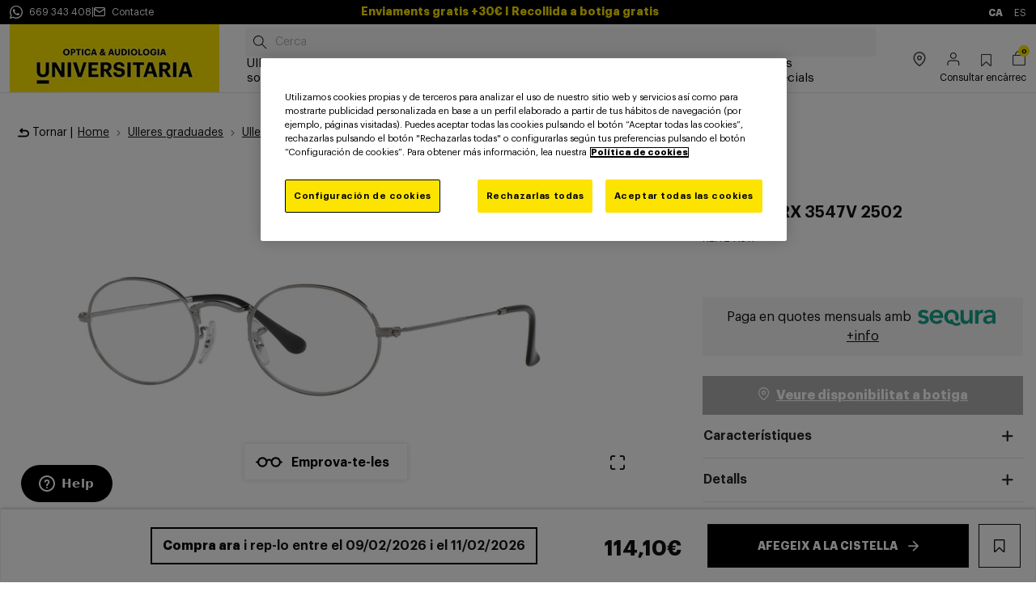

--- FILE ---
content_type: text/html;charset=UTF-8
request_url: https://ca.opticauniversitaria.es/ulleres-graduades/ray-ban/ray-ban-rx-3547v-2502/241511.html
body_size: 26640
content:
<!DOCTYPE html>
<html lang="ca">
<head>
<!--[if gt IE 9]><!-->
<script>//common/scripts.isml</script>
<script defer type="text/javascript" src="/on/demandware.static/Sites-OpticaUniversitaria-Site/-/ca_ES/v1769061867040/js/main.js"></script>

    
        
            <script defer type="text/javascript" src="//vto-advanced-integration-api.fittingbox.com/index.js"></script>
        
    

    
        
            <script defer type="text/javascript" src="/on/demandware.static/Sites-OpticaUniversitaria-Site/-/ca_ES/v1769061867040/js/productDetail.js"></script>
        
    

    
        
            <script defer type="text/javascript" src="/on/demandware.static/Sites-OpticaUniversitaria-Site/-/ca_ES/v1769061867040/js/recommendations/recommendations.js"></script>
        
    


<script>
    _tsConfig = {
    'yOffset': '0', /* offset from page bottom */
    'variant': 'custom_reviews', /* default, reviews, custom, custom_reviews */
    'customElementId': 'MyCustomTrustbadge', /* required for variants custom and custom_reviews */
    'trustcardDirection': '', /* for custom variants: topRight, topLeft, bottomRight, bottomLeft */
    'customBadgeWidth': '', /* for custom variants: 40 - 90 (in pixels) */
    'customBadgeHeight': '', /* for custom variants: 40 - 90 (in pixels) */
    'disableResponsive': 'true', /* deactivate responsive behaviour */
    'disableTrustbadge': 'false' /* deactivate trustbadge */
    };
</script>

<!--<![endif]-->
<meta charset=UTF-8 />
<meta http-equiv="x-ua-compatible" content="ie=edge" />
<meta name="viewport" content="width=device-width, initial-scale=1" />


<title>RX-3547V 2502 GUN 48*21 | Òptica &amp; Audiologia Universitària</title>

<meta name="description" content="Compra Ulleres graduades Ray Ban RX-3547V 2502 GUN 48*21. Aconsegueix els millors preus amb la confian&ccedil;a d'&Ograve;ptica &amp; Audiologia Universit&agrave;ria. Finan&ccedil;ament fins a 12 mesos!"/>
<meta name="keywords" content="Commerce Cloud Storefront Reference Architecture"/>


    <meta name="robots" content="index, follow" />




<link href="//netdna.bootstrapcdn.com/font-awesome/3.2.1/css/font-awesome.css" rel="stylesheet">



<link rel="icon" type="image/x-icon" href="/on/demandware.static/Sites-OpticaUniversitaria-Site/-/default/dw7f9f5af5/images/favicon.ico"/>

<link rel="stylesheet" href="/on/demandware.static/Sites-OpticaUniversitaria-Site/-/ca_ES/v1769061867040/css/global.css" />

    <link rel="stylesheet" href="/on/demandware.static/Sites-OpticaUniversitaria-Site/-/ca_ES/v1769061867040/css/product/detail.css"  />

    <link rel="stylesheet" href="/on/demandware.static/Sites-OpticaUniversitaria-Site/-/ca_ES/v1769061867040/css/experience/slick.css"  />








<link rel="stylesheet" href="/on/demandware.static/Sites-OpticaUniversitaria-Site/-/ca_ES/v1769061867040/css/skin/skin.css" />


    <link rel="alternate" hreflang="es" href="https://www.opticauniversitaria.es/gafas-graduadas/ray-ban/ray-ban-rx-3547v-2502/241511.html" />

<link rel="alternate" hreflang="ca-es" href="https://ca.opticauniversitaria.es/ulleres-graduades/ray-ban/ray-ban-rx-3547v-2502/241511.html" />

<meta property="og:type" content="website" />

<meta property="og:title" content="RX-3547V 2502 GUN 48*21 | &Ograve;ptica &amp; Audiologia Universit&agrave;ria" />

<meta property="og:locale" content="ca_ES" />

<meta property="twitter:card" content="summary_large_image" />

<meta property="og:description" content="Compra Ulleres graduades Ray Ban RX-3547V 2502 GUN 48*21. Aconsegueix els millors preus amb la confian&ccedil;a d'&Ograve;ptica &amp; Audiologia Universit&agrave;ria. Finan&ccedil;ament fins a 12 mesos!" />

<meta property="image" content="null" />

<meta property="og:url" content="https://ca.opticauniversitaria.es/ulleres-graduades/ray-ban/ray-ban-rx-3547v-2502/241511.html" />






    <script>(function(w,d,s,l,i){w[l]=w[l]||[];w[l].push({'gtm.start':new Date().getTime(),event:'gtm.js'});var f=d.getElementsByTagName(s)[0],j=d.createElement(s),dl=l!='dataLayer'?'&l='+l:'';j.async=true;j.src='https://www.googletagmanager.com/gtm.js?id='+i+dl;f.parentNode.insertBefore(j,f);})(window,document,'script','dataLayer','GTM-TNGF2Z5');</script>



<link rel="canonical" href="https://ca.opticauniversitaria.es/ulleres-graduades/ray-ban/ray-ban-rx-3547v-2502/241511.html"/>

<script type="text/javascript">//<!--
/* <![CDATA[ (head-active_data.js) */
var dw = (window.dw || {});
dw.ac = {
    _analytics: null,
    _events: [],
    _category: "",
    _searchData: "",
    _anact: "",
    _anact_nohit_tag: "",
    _analytics_enabled: "true",
    _timeZone: "Europe/Madrid",
    _capture: function(configs) {
        if (Object.prototype.toString.call(configs) === "[object Array]") {
            configs.forEach(captureObject);
            return;
        }
        dw.ac._events.push(configs);
    },
	capture: function() { 
		dw.ac._capture(arguments);
		// send to CQ as well:
		if (window.CQuotient) {
			window.CQuotient.trackEventsFromAC(arguments);
		}
	},
    EV_PRD_SEARCHHIT: "searchhit",
    EV_PRD_DETAIL: "detail",
    EV_PRD_RECOMMENDATION: "recommendation",
    EV_PRD_SETPRODUCT: "setproduct",
    applyContext: function(context) {
        if (typeof context === "object" && context.hasOwnProperty("category")) {
        	dw.ac._category = context.category;
        }
        if (typeof context === "object" && context.hasOwnProperty("searchData")) {
        	dw.ac._searchData = context.searchData;
        }
    },
    setDWAnalytics: function(analytics) {
        dw.ac._analytics = analytics;
    },
    eventsIsEmpty: function() {
        return 0 == dw.ac._events.length;
    }
};
/* ]]> */
// -->
</script>
<script type="text/javascript">//<!--
/* <![CDATA[ (head-cquotient.js) */
var CQuotient = window.CQuotient = {};
CQuotient.clientId = 'bjdl-OpticaUniversitaria';
CQuotient.realm = 'BJDL';
CQuotient.siteId = 'OpticaUniversitaria';
CQuotient.instanceType = 'prd';
CQuotient.locale = 'ca_ES';
CQuotient.fbPixelId = '__UNKNOWN__';
CQuotient.activities = [];
CQuotient.cqcid='';
CQuotient.cquid='';
CQuotient.cqeid='';
CQuotient.cqlid='';
CQuotient.apiHost='api.cquotient.com';
/* Turn this on to test against Staging Einstein */
/* CQuotient.useTest= true; */
CQuotient.useTest = ('true' === 'false');
CQuotient.initFromCookies = function () {
	var ca = document.cookie.split(';');
	for(var i=0;i < ca.length;i++) {
	  var c = ca[i];
	  while (c.charAt(0)==' ') c = c.substring(1,c.length);
	  if (c.indexOf('cqcid=') == 0) {
		CQuotient.cqcid=c.substring('cqcid='.length,c.length);
	  } else if (c.indexOf('cquid=') == 0) {
		  var value = c.substring('cquid='.length,c.length);
		  if (value) {
		  	var split_value = value.split("|", 3);
		  	if (split_value.length > 0) {
			  CQuotient.cquid=split_value[0];
		  	}
		  	if (split_value.length > 1) {
			  CQuotient.cqeid=split_value[1];
		  	}
		  	if (split_value.length > 2) {
			  CQuotient.cqlid=split_value[2];
		  	}
		  }
	  }
	}
}
CQuotient.getCQCookieId = function () {
	if(window.CQuotient.cqcid == '')
		window.CQuotient.initFromCookies();
	return window.CQuotient.cqcid;
};
CQuotient.getCQUserId = function () {
	if(window.CQuotient.cquid == '')
		window.CQuotient.initFromCookies();
	return window.CQuotient.cquid;
};
CQuotient.getCQHashedEmail = function () {
	if(window.CQuotient.cqeid == '')
		window.CQuotient.initFromCookies();
	return window.CQuotient.cqeid;
};
CQuotient.getCQHashedLogin = function () {
	if(window.CQuotient.cqlid == '')
		window.CQuotient.initFromCookies();
	return window.CQuotient.cqlid;
};
CQuotient.trackEventsFromAC = function (/* Object or Array */ events) {
try {
	if (Object.prototype.toString.call(events) === "[object Array]") {
		events.forEach(_trackASingleCQEvent);
	} else {
		CQuotient._trackASingleCQEvent(events);
	}
} catch(err) {}
};
CQuotient._trackASingleCQEvent = function ( /* Object */ event) {
	if (event && event.id) {
		if (event.type === dw.ac.EV_PRD_DETAIL) {
			CQuotient.trackViewProduct( {id:'', alt_id: event.id, type: 'raw_sku'} );
		} // not handling the other dw.ac.* events currently
	}
};
CQuotient.trackViewProduct = function(/* Object */ cqParamData){
	var cq_params = {};
	cq_params.cookieId = CQuotient.getCQCookieId();
	cq_params.userId = CQuotient.getCQUserId();
	cq_params.emailId = CQuotient.getCQHashedEmail();
	cq_params.loginId = CQuotient.getCQHashedLogin();
	cq_params.product = cqParamData.product;
	cq_params.realm = cqParamData.realm;
	cq_params.siteId = cqParamData.siteId;
	cq_params.instanceType = cqParamData.instanceType;
	cq_params.locale = CQuotient.locale;
	
	if(CQuotient.sendActivity) {
		CQuotient.sendActivity(CQuotient.clientId, 'viewProduct', cq_params);
	} else {
		CQuotient.activities.push({activityType: 'viewProduct', parameters: cq_params});
	}
};
/* ]]> */
// -->
</script>


   <script type="application/ld+json">
        {"@context":"http://schema.org/","@type":"WebPage","name":"rx-3547v 2502 gun 48*21","breadcrumb":{"@context":"http://schema.org/","@type":"BreadcrumbList","itemListElement":[[{"@type":"ListItem","position":1,"name":"Home","item":"https://ca.opticauniversitaria.es/"},{"@type":"ListItem","position":2,"name":"Ulleres graduades","item":"https://ca.opticauniversitaria.es/ulleres-graduades/"},{"@type":"ListItem","position":3,"name":"Ulleres graduades Ray Ban","item":"https://ca.opticauniversitaria.es/ulleres-graduades/ray-ban/"},{"@type":"ListItem","position":4,"name":"RAY-BAN RX 3547V 2502"}]]},"mainEntity":{"@context":"http://schema.org/","@type":"Product","name":"rx-3547v 2502 gun 48*21","description":null,"mpn":"241511","sku":"241511","brand":{"@type":"Thing","name":"ray-ban"},"image":["https://ca.opticauniversitaria.es/dw/image/v2/BJDL_PRD/on/demandware.static/-/Sites-optica-master-catalog/default/dw7f72d83e/images/hi-res/241511/rx-3547v-2502-gun_main.png?sw=860&q=100"],"offers":{"url":{},"@type":"Offer","priceCurrency":"EUR","price":"114.10","availability":"http://schema.org/InStock"}}}
    </script>


</head>

<body class="theme-optica" id="page-id-Product-Show">



<div id="basicDatalayer" class="d-none"><script>dataLayer.push({ ecommerce: null });dataLayer.push({"event":"productDetail","parentesco":"padre-sin-hijos","ecommerce":{"detail":{"actionField":{"list":"search"},"products":[{"name":"rx-3547v 2502 gun 48*21","id":"241511","price":"114.10","brand":"ray-ban","variant":"","category":"ulleres-graduades/ray-ban"}]}}});</script></div><script src="https://ajax.googleapis.com/ajax/libs/jquery/3.6.1/jquery.min.js">var impressions = [];$('.experience-commerce_assets-productTile').each(function (index, element) {var product = $(element).children('.product');if (product) {var productName = product.find('.c-productTile__link').text();var productId = product.attr('data-pid');var productPrice = product.find('span.c-productTile__price__sales span.c-productTile__price__value').text().trim();productPrice = productPrice.slice(0, -1);productPrice = productPrice.replace(',', '.');var productBrand = product.find('.product-brand').text();var productPosition = index + 1;var productJson = {name: productName.toLowerCase(),id: productId,price: productPrice,brand: productBrand,variant: '',category: '',list: 'Rel-vista',position: productPosition};impressions.push(productJson);}});dataLayer.push({ ecommerce: null });dataLayer.push({'event': 'productImpressions','ecommerce': {'currencyCode': 'EUR','impressions': impressions}});</script>

<span id="trusted_shops" class="d-none" data-id="XF83DA73EDD1B66B63DCE25C56483FF55"></span>

<noscript><iframe src="https://www.googletagmanager.com/ns.html?id=GTM-TNGF2Z5" height="0" width="0" style="display:none;visibility:hidden"></iframe></noscript>
<div class="page" data-action="Product-Show" data-querystring="pid=241511" >
<header>
    <div class="modal fade" id="wishlistModal" tabindex="-1" role="dialog" aria-labelledby="wishlistModal">
    <div class="modal-dialog" role="document">
        <div class="modal-content">
            <div class="modal-header">
                <button type="button" class="close" data-dismiss="modal" aria-label="Close"><span
                        aria-hidden="true">&times;</span></button>
            </div>
            <div class="modal-body">
                <span>Inicieu sessi&oacute; abans d'afegir aquest producte a la wishlist.</span>
            </div>
            <div class="modal-footer">
                <a class="btn btn-block btn-primary" href="/customer/account/login">
                    Inicia sessi&oacute;
                </a>
            </div>
        </div>
    </div>
</div>



    <a href="#maincontent" class="skip" aria-label="Anar al contingut principal">Anar al contingut principal</a>
<a href="#footercontent" class="skip" aria-label="Anar al footer">Anar al footer</a>
    
	 


	

<div class="topHeader">
    <div class="left">
        
    
    <div class="content-asset">
        <a href="https://api.whatsapp.com/send?phone=669343408" target="_blank" class="header-banner-contact">
   <span class="icon icon-whatsapp"></span>
   <span class="header-banner-text">669 343 408</span>
  </a>
    </div>



        <p>|</p>
        <a href="/contact.html" class="header-banner-contact">
            <span class="icon icon-mail"></span>
            <span class="header-banner-text">Contacte</span>
        </a>
    </div>
    <div class="html-slot-container">
        
            
                <div class="header-ad slide-up d-none d-lg-flex" style="padding: 5px; background-color: #000000; color: #FFFFFF">
    <div class="container">
        <div class="content">
            <span>
                <strong>
                   Enviaments gratis +30€ I Recollida a botiga gratis
                </strong>
            </span>
        </div>
    </div>
</div>
<div class="header-ad slide-up d-lg-none d-block" style="padding: 5px; background-color: #000000; color: #FFFFFF">
    <div class="container">
        <div class="content">
            <span>
                <strong>
                 Enviaments gratis +30€ I Recollida a botiga gratis
                </strong>
            </span>
        </div>
    </div>
</div>
            
        
    </div>
    <div class="right">
        
    <div class="country-selector" data-url="/on/demandware.store/Sites-OpticaUniversitaria-Site/ca_ES/Page-SetLocale" tabindex="0">
        <a class="font-weight-bold text-uppercase" href="#">
            ca
        </a>
        
            <a class="country-selector-item text-uppercase" href="#"
               data-locale="es_ES" data-host="https://www.opticauniversitaria.es"
               data-currencyCode="EUR">
                es
            </a>
        
    </div>


    </div>
</div>
 
	

    


    

    <nav class="header-navigation-content">
        <div class="header header-container">
            <div class="d-flex justify-content-start align-items-xl-end align-items-center flex-grow-1">
                <div class="header-container-item d-xl-none">
                    <button class="navbar-toggler" type="button" aria-controls="sg-navbar-collapse"
                        aria-expanded="false" aria-label="Toggle navigation">
                        <span></span>
                    </button>
                </div>
                <div class="header-container-item d-flex align-items-end flex-shrink-0 brand-cont">
                    <div class="brand">
                        <a class="logo-home" role="link" tabindex="0" href="/" title="Commerce Cloud Storefront Reference Architecture Home">
                                
                                    
    
    <div class="content-asset">
        <img alt="${Resource.msg('global.storename', 'common', null)}" class="d-none d-xl-block" loading="lazy" src="https://ca.opticauniversitaria.es/on/demandware.static/-/Library-Sites-OpticaUniversitariaSharedLibrary/default/dw474450f0/Logo_OAU_Home_259x96px_OU.jpg" title="${Resource.msg('global.storename', 'common', null)}" />
    </div>



                                    
    
    <div class="content-asset">
        <img alt="${Resource.msg('global.storename', 'common', null)}" class="d-xl-none" loading="lazy" src="https://ca.opticauniversitaria.es/on/demandware.static/-/Library-Sites-OpticaUniversitariaSharedLibrary/default/dwd59e49a5/Logo_OAU_Home_57x72px_OU.jpg" title="${Resource.msg('global.storename', 'common', null)}" />
    </div>



                                
                        </a>
                    </div>
                </div>
                <div class="header-container-item d-flex anchoCompleto">
                    <div class="header-navigation main-menu navbar-toggleable-md menu-toggleable-left multilevel-dropdown d-flex flex-column justify-content-between"
                        id="sg-navbar-collapse">
                        <div class="site-search-header header__search newSearchDesign">
    <form class="c-search__form" role="search"
            action="/search"
            method="get"
            name="simpleSearch">
                <input id="new-search-field" class="form-control search-field c-search__input fa fa-search"
                type="text"
                name="q"
                value=""
                placeholder="Cerca"
                role="combobox"
                aria-describedby="search-assistive-text"
                aria-haspopup="listbox"
                aria-owns="search-results"
                aria-expanded="false"
                aria-autocomplete="list"
                aria-activedescendant=""
                aria-controls="search-results"
                aria-label="Introdu&iuml;u la paraula clau o el n&uacute;mero d'article."
                autocomplete="off" />
            <div class="suggestions-wrapper c-search__suggestions-wrapper" data-url="/on/demandware.store/Sites-OpticaUniversitaria-Site/ca_ES/SearchServices-GetSuggestions?q="></div>
            <input type="hidden" value="ca_ES" name="lang"/>
    </form>
</div>

                        

<nav class="navbar navbar-expand-xl">
    <div class="close-menu clearfix d-xl-none">
        <div class="back pull-left">
            <button role="button" aria-label="Tornar al men&uacute; anterior">
                <span class="icon icon-chevron-left"></span>
                <span class="span-back"> Tornar </span>
            </button>
        </div>
    </div>
    <div class="search-mobile d-xl-none">
        <div class="site-search-header header__search newSearchDesign">
    <form class="c-search__form" role="search"
            action="/search"
            method="get"
            name="simpleSearch">
                <input id="new-search-field" class="form-control search-field c-search__input fa fa-search"
                type="text"
                name="q"
                value=""
                placeholder="Cerca"
                role="combobox"
                aria-describedby="search-assistive-text"
                aria-haspopup="listbox"
                aria-owns="search-results"
                aria-expanded="false"
                aria-autocomplete="list"
                aria-activedescendant=""
                aria-controls="search-results"
                aria-label="Introdu&iuml;u la paraula clau o el n&uacute;mero d'article."
                autocomplete="off" />
            <div class="suggestions-wrapper c-search__suggestions-wrapper" data-url="/on/demandware.store/Sites-OpticaUniversitaria-Site/ca_ES/SearchServices-GetSuggestions?q="></div>
            <input type="hidden" value="ca_ES" name="lang"/>
    </form>
</div>

    </div>
    <div class="menu-group" role="navigation">
        <ul class="nav navbar-nav" role="menu">
            
                
                    
                        <li class="nav-item dropdown font-weight-bold" role="presentation">
                            <a href="https://ca.opticauniversitaria.es/ulleres-de-sol/"
                            id="gafas-de-sol" class="nav-link dropdown-toggle" role="button" data-toggle="dropdown"
                            aria-haspopup="true" aria-expanded="false" tabindex="0">Ulleres de sol</a>
                            <ul class="dropdown-menu mega-menu" role="menu" aria-label="gafas-de-sol">
                                <div class="mega-menu-inner">
                                  <div class="mega-menu-content">
                                      
                                      
                                        <div class="mega-menu-inner-items">
                                            


    
      
    

    
      
    

    
      
    

    
      
    

    
      
    

    
      
    

    
      
    

    
      
            <li class="dropdown-item menu-item" role="presentation">
                <a href="https://ca.opticauniversitaria.es/ulleres-de-sol/dona/" id="gafas-de-sol-mujer" title="Ulleres de sol dona" role="menuitem" class="dropdown-link"
                    tabindex="0">Ulleres de sol dona</a>
            </li>
        
    

    
      
            <li class="dropdown-item menu-item" role="presentation">
                <a href="https://ca.opticauniversitaria.es/ulleres-de-sol/ulleres-de-sol/barates/" id="gafas-de-sol-gafas-de-sol-baratas" title="Ulleres de sol barates" role="menuitem" class="dropdown-link"
                    tabindex="0">Ulleres de sol barates</a>
            </li>
        
    

    
      
            <li class="dropdown-item menu-item" role="presentation">
                <a href="https://ca.opticauniversitaria.es/ulleres-de-sol/degradades/" id="gafas-de-sol-degradadas" title="Ulleres de sol degradades" role="menuitem" class="dropdown-link"
                    tabindex="0">Ulleres de sol degradades</a>
            </li>
        
    

    
      
            <li class="dropdown-item menu-item" role="presentation">
                <a href="https://ca.opticauniversitaria.es/ulleres-de-sol/homme/" id="gafas-de-sol-hombre" title="Ulleres de sol home" role="menuitem" class="dropdown-link"
                    tabindex="0">Ulleres de sol home</a>
            </li>
        
    

    
      
            <li class="dropdown-item menu-item" role="presentation">
                <a href="https://ca.opticauniversitaria.es/ulleres-de-sol/nens/" id="gafas-de-sol-infantil" title="Ulleres de sol infantils" role="menuitem" class="dropdown-link"
                    tabindex="0">Ulleres de sol infantils</a>
            </li>
        
    

    
      
            <li class="dropdown-item menu-item" role="presentation">
                <a href="https://ca.opticauniversitaria.es/ulleres-de-sol/novetats-ulleres-de-sol/" id="gafas-de-sol-novedades-gafas-de-sol" title="Ulleres de sol tend&egrave;ncia" role="menuitem" class="dropdown-link"
                    tabindex="0">Ulleres de sol tend&egrave;ncia</a>
            </li>
        
    

    
      
            <li class="dropdown-item menu-item" role="presentation">
                <a href="https://ca.opticauniversitaria.es/ulleres-de-sol/polaritzades/" id="gafas-de-sol-polarizadas" title="Ulleres polaritzades" role="menuitem" class="dropdown-link"
                    tabindex="0">Ulleres polaritzades</a>
            </li>
        
    

    
      
            <li class="dropdown-item menu-item" role="presentation">
                <a href="https://ca.opticauniversitaria.es/ulleres-de-sol/fotocromatiques/" id="gafas-de-sol-fotocromaticas" title="Ulleres fotocrom&aacute;tiques" role="menuitem" class="dropdown-link"
                    tabindex="0">Ulleres fotocrom&aacute;tiques</a>
            </li>
        
    

    
      
    

    
      
    



    
    <div class="content-asset">
        <li class="dropdown-item menu-item" role="presentation"> <a href="https://ca.opticauniversitaria.es/ulleres-esportives/esqui-snow/" id="gafas-deportivas-ski" title="Ulleres d'esquí" role="menuitem" class="dropdown-link" tabindex="0">Ulleres d'esquí</a>

</li>
<li class="dropdown-item menu-item" role="presentation"> <a href="https://ca.opticauniversitaria.es/best-sellers.html" id="best-sellers" title="Best sellers" role="menuitem" class="dropdown-link" tabindex="0">Best sellers</a>

</li>
<li class="dropdown-item menu-item" role="presentation"> <a href="https://ca.opticauniversitaria.es/accessoris-ulleres/" id="accesorios" title="Accessoris" role="menuitem" class="dropdown-link" tabindex="0">Accessoris</a>

</li>
<li class="dropdown-item menu-item" role="presentation"> <a href="https://ca.opticauniversitaria.es/promocions/" id="promotions" title="Promocions" role="menuitem" class="dropdown-link" tabindex="0">Promocions</a>

</li>
<li class="dropdown-item menu-item" role="presentation"> <a href="https://ca.opticauniversitaria.es/rebaixes/" id="Preus especials" title="Preus especials" role="menuitem" class="dropdown-link" tabindex="0">Preus especials</a>

</li>
    </div>





                                        </div>
                                        <div class="mega-menu-inner-items">
                                            


    
        
            <span class="dropdown-item"><strong>Marques</strong></span>
            

    

    

    

    

    

    

    

    

    

    

    

    

    

    

    

    

    


    

    

    

    

    

    

    

    

    

    

    

    

    

    

    

    

    


    
        <li class="dropdown-item menu-item" role="presentation">
            
                <a href="https://ca.opticauniversitaria.es/ulleres-de-sol/ray-ban/" id="gafas-de-sol-ray-ban" title="Ulleres de sol Ray Ban" role="menuitem" class="dropdown-link"
                    tabindex="0">Ray-Ban</a>
            
        </li>
    

    
        <li class="dropdown-item menu-item" role="presentation">
            
                <a href="https://ca.opticauniversitaria.es/ulleres-de-sol/prada/" id="gafas-de-sol-prada" title="Ulleres de sol Prada" role="menuitem" class="dropdown-link"
                    tabindex="0">Prada</a>
            
        </li>
    

    
        <li class="dropdown-item menu-item" role="presentation">
            
                <a href="https://ca.opticauniversitaria.es/ulleres-de-sol/oakley/" id="gafas-de-sol-oakley" title="Ulleres de sol Oakley" role="menuitem" class="dropdown-link"
                    tabindex="0">Oakley</a>
            
        </li>
    

    
        <li class="dropdown-item menu-item" role="presentation">
            
                <a href="https://ca.opticauniversitaria.es/ulleres-de-sol/polaroid/" id="gafas-de-sol-polaroid" title="Ulleres de sol Polaroid" role="menuitem" class="dropdown-link"
                    tabindex="0">Polaroid</a>
            
        </li>
    

    
        <li class="dropdown-item menu-item" role="presentation">
            
                <a href="https://ca.opticauniversitaria.es/ulleres-de-sol/carrera/" id="gafas-de-sol-carrera" title="Ulleres de sol Carrera" role="menuitem" class="dropdown-link"
                    tabindex="0">Carrera</a>
            
        </li>
    

    
        <li class="dropdown-item menu-item" role="presentation">
            
                <a href="https://ca.opticauniversitaria.es/ulleres-de-sol/tom-ford/" id="gafas-de-sol-tom-ford" title="Ulleres de sol Tom Ford" role="menuitem" class="dropdown-link"
                    tabindex="0">Tom Ford</a>
            
        </li>
    

    
        <li class="dropdown-item menu-item" role="presentation">
            
                <a href="https://ca.opticauniversitaria.es/ulleres-de-sol/persol/" id="gafas-de-sol-persol" title="Ulleres de sol Persol" role="menuitem" class="dropdown-link"
                    tabindex="0">Persol</a>
            
        </li>
    

    

    

    

    

    

    

    

    

    
        <li class="dropdown-item menu-item" role="presentation">
            
                <a href="https://ca.opticauniversitaria.es/ulleres-de-sol/gucci/" id="gafas-de-sol-gucci" title="Ulleres de sol Gucci" role="menuitem" class="dropdown-link"
                    tabindex="0">Gucci</a>
            
        </li>
    

    
        <li class="dropdown-item menu-item" role="presentation">
            
                <a href="https://ca.opticauniversitaria.es/ulleres-de-sol/saint-laurent/" id="gafas-de-sol-saint-laurent" title="Ulleres de sol Saint Laurent" role="menuitem" class="dropdown-link"
                    tabindex="0">Saint Laurent</a>
            
        </li>
    


    <li class="dropdown-item menu-item" role="presentation">
        <a href="/marques/" id="marcas" title="Marcas" role="menuitem" class="dropdown-link font-italic"
            tabindex="0">Veure totes les marques</a>
    </li>


                                        </div>
                                        <div class="mega-menu-inner-items">
                                            


    

    

    

    

    

    

    

    

    

    

    

    

    

    

    

    

    


    

    

    

    

    

    

    

    

    

    

    

    

    

    

    

    

    




                                        </div>
                                        
                                  </div>
                                  <div class="mega-menu-promotion">
                                      
                                      
                                          
    
    <div class="content-asset">
        <a href="https://ca.opticauniversitaria.es/marques/gucci/" class="mega-menu-promotion-link">
                                        <figure class="mega-menu-figure">
                                          <div class="mega-menu-picture">                                         
                                            <img loading="lazy" src="https://ca.opticauniversitaria.es/on/demandware.static/-/Library-Sites-OpticaUniversitariaSharedLibrary/default/dw0359780b/images/Megamenu/OU-MEGAMENU-400x224_Gucci.jpg" alt="gucci" title="gucci" />
                                          </div>
                                          <figcaption class="mega-menu-caption">-10€ descompte addicional a una selecció de marques <i>*etiqueta -10€</i></figcaption>
                                        </figure>
                                      </a>
    </div>



                                      
                                      
                                          
    
    <div class="content-asset">
        <a href="https://ca.opticauniversitaria.es/rebaixes/" class="mega-menu-promotion-link">
                                        <figure class="mega-menu-figure">
                                          <div class="mega-menu-picture">                                         
                                            <img loading="lazy" src="https://ca.opticauniversitaria.es/on/demandware.static/-/Library-Sites-OpticaUniversitariaSharedLibrary/default/dw7fe65d26/images/Megamenu/Megamenu_Rebajas_400x224px_OU_Cat_Noia.jpg" alt="rebaixes" title="rebaixes" />
                                          </div>
                                          <figcaption class="mega-menu-caption">Rebaixes des de 49€ i descomptes</i></figcaption>
                                        </figure>
                                      </a>
    </div>



                                      
                                  </div>
                                </div>
                            </ul>
                        </li>
                    
                
                    
                        <li class="nav-item dropdown font-weight-bold" role="presentation">
                            <a href="https://ca.opticauniversitaria.es/ulleres-graduades/"
                            id="gafas-graduadas" class="nav-link dropdown-toggle" role="button" data-toggle="dropdown"
                            aria-haspopup="true" aria-expanded="false" tabindex="0">Ulleres graduades</a>
                            <ul class="dropdown-menu mega-menu" role="menu" aria-label="gafas-graduadas">
                                <div class="mega-menu-inner">
                                  <div class="mega-menu-content">
                                      
                                      
                                        <div class="mega-menu-inner-items">
                                            


    
      
    

    
      
    

    
      
    

    
      
    

    
      
    

    
      
    

    
      
    

    
      
            <li class="dropdown-item menu-item" role="presentation">
                <a href="https://ca.opticauniversitaria.es/ulleres-graduades/dona/" id="gafas-graduadas-mujer" title="Ulleres graduades dona" role="menuitem" class="dropdown-link"
                    tabindex="0">Ulleres graduades dona</a>
            </li>
        
    

    
      
            <li class="dropdown-item menu-item" role="presentation">
                <a href="https://ca.opticauniversitaria.es/ulleres-graduades/home/" id="gafas-graduadas-hombre" title="Ulleres graduades home" role="menuitem" class="dropdown-link"
                    tabindex="0">Ulleres graduades home</a>
            </li>
        
    

    
      
            <li class="dropdown-item menu-item" role="presentation">
                <a href="https://ca.opticauniversitaria.es/ulleres-graduades/nens/" id="gafas-graduadas-ninos" title="Ulleres graduades infantils" role="menuitem" class="dropdown-link"
                    tabindex="0">Ulleres graduades infantils</a>
            </li>
        
    

    
      
            <li class="dropdown-item menu-item" role="presentation">
                <a href="https://ca.opticauniversitaria.es/ulleres-graduades/ulleres-graduades-barates/" id="gafas-graduadas-gafas-graduadas-baratas" title="Oferta ulleres graduades" role="menuitem" class="dropdown-link"
                    tabindex="0">Oferta ulleres graduades</a>
            </li>
        
    

    
      
            <li class="dropdown-item menu-item" role="presentation">
                <a href="https://ca.opticauniversitaria.es/ulleres-graduades/llum-blava/" id="gafas-graduadas-luz-azul" title="Ulleres llum blava" role="menuitem" class="dropdown-link"
                    tabindex="0">Ulleres llum blava</a>
            </li>
        
    



    
    <div class="content-asset">
        <li class="dropdown-item menu-item" role="presentation">
                    <a href="https://ca.opticauniversitaria.es/ulleres-graduades/ray-ban/meta/" id="ray-ban-meta" title="ray-ban-meta" role="menuitem" class="dropdown-link"
                            tabindex="0">Ulleres intel·ligents</a>
                    </li>
<li class="dropdown-item menu-item" role="presentation">
                    <a href="https://ca.opticauniversitaria.es/best-sellers.html" id="best-sellers" title="Best sellers" role="menuitem" class="dropdown-link"
                            tabindex="0">Best sellers</a>
                    </li>
<li class="dropdown-item menu-item" role="presentation">
                    <a href="https://ca.opticauniversitaria.es/ulleres-graduades/progressives/" id="progresivos" title="Progressius" role="menuitem" class="dropdown-link"
                            tabindex="0">Ulleres graduades progressives</a>
                    </li>
<li class="dropdown-item menu-item" role="presentation"> <a href="https://ca.opticauniversitaria.es/accessoris-ulleres/" id="accesorios" title="Accessoris" role="menuitem" class="dropdown-link" tabindex="0">Accessoris</a>

</li>
<li class="dropdown-item menu-item" role="presentation"> <a href="https://ca.opticauniversitaria.es/promocions/" id="promotions" title="Promocions" role="menuitem" class="dropdown-link" tabindex="0">Promocions</a>

</li>
                <li class="dropdown-item menu-item" role="presentation">
                    <a href="https://ca.opticauniversitaria.es/rebaixes/" id="Preus especials" title="Preus especials" role="menuitem" class="dropdown-link"
                        tabindex="0">Preus especials</a>
                </li>
    </div>





                                        </div>
                                        <div class="mega-menu-inner-items">
                                            


    

    

    

    

    

    

    

    

    

    

    

    


    
        
            <span class="dropdown-item"><strong>Marques</strong></span>
            

    

    

    

    

    

    

    

    

    

    

    

    


    
        <li class="dropdown-item menu-item" role="presentation">
            
                <a href="https://ca.opticauniversitaria.es/ulleres-graduades/tous/" id="gafas-graduadas-tous" title="Ulleres graduades Tous" role="menuitem" class="dropdown-link"
                    tabindex="0">Tous</a>
            
        </li>
    

    
        <li class="dropdown-item menu-item" role="presentation">
            
                <a href="https://ca.opticauniversitaria.es/ulleres-graduades/oakley/" id="gafas-graduadas-oakley" title="Ulleres graduades Oakley" role="menuitem" class="dropdown-link"
                    tabindex="0">Oakley</a>
            
        </li>
    

    
        <li class="dropdown-item menu-item" role="presentation">
            
                <a href="https://ca.opticauniversitaria.es/ulleres-graduades/tom-ford/" id="gafas-graduadas-tom-ford" title="Ulleres graduades Tom Ford" role="menuitem" class="dropdown-link"
                    tabindex="0">Tom Ford</a>
            
        </li>
    

    
        <li class="dropdown-item menu-item" role="presentation">
            
                <a href="https://ca.opticauniversitaria.es/ulleres-graduades/prada/" id="gafas-graduadas-prada" title="Ulleres graduades Prada" role="menuitem" class="dropdown-link"
                    tabindex="0">Prada</a>
            
        </li>
    

    
        <li class="dropdown-item menu-item" role="presentation">
            
                <a href="https://ca.opticauniversitaria.es/ulleres-graduades/carolina-herrera/" id="gafas-graduadas-carolina-herrera" title="Ulleres graduades Carolina Herrera" role="menuitem" class="dropdown-link"
                    tabindex="0">Carolina Herrera</a>
            
        </li>
    

    
        <li class="dropdown-item menu-item" role="presentation">
            
                <a href="https://ca.opticauniversitaria.es/ulleres-graduades/ray-ban/" id="gafas-graduadas-ray-ban" title="Ulleres graduades Ray Ban" role="menuitem" class="dropdown-link"
                    tabindex="0">Ray-Ban</a>
            
        </li>
    

    
        <li class="dropdown-item menu-item" role="presentation">
            
                <a href="https://ca.opticauniversitaria.es/ulleres-graduades/guess/" id="gafas-graduadas-guess" title="Ulleres graduades Guess" role="menuitem" class="dropdown-link"
                    tabindex="0">Guess</a>
            
        </li>
    

    

    

    

    

    


    <li class="dropdown-item menu-item" role="presentation">
        <a href="/marques/" id="marcas" title="Marcas" role="menuitem" class="dropdown-link font-italic"
            tabindex="0">Veure totes les marques</a>
    </li>


                                        </div>
                                        <div class="mega-menu-inner-items">
                                            


    

    

    

    

    

    

    

    

    

    

    

    


    

    

    

    

    

    

    

    

    

    

    

    




                                        </div>
                                        
                                  </div>
                                  <div class="mega-menu-promotion">
                                      
                                      
                                          
    
    <div class="content-asset">
        <a href="https://ca.opticauniversitaria.es/marques/saint-laurent/" class="mega-menu-promotion-link">
                                        <figure class="mega-menu-figure">
                                          <div class="mega-menu-picture">
                                             <img  loading="lazy" src="https://ca.opticauniversitaria.es/on/demandware.static/-/Library-Sites-OpticaUniversitariaSharedLibrary/default/dw13988ffd/images/Megamenu/OU-MEGAMENU-400x224_SL.jpg" alt="saint laurent" title="saint laurent" />
                                          </div>
                                          <figcaption class="mega-menu-caption">-10€ descompte a una selecció de marques <i>*etiqueta -10€</i></figcaption>
                                        </figure>
                                      </a>
    </div>



                                      
                                      
                                          
    
    <div class="content-asset">
        <a href="https://ca.opticauniversitaria.es/rebaixes/" class="mega-menu-promotion-link">
                                        <figure class="mega-menu-figure">
                                          <div class="mega-menu-picture">
                                             <img  loading="lazy" src="https://ca.opticauniversitaria.es/on/demandware.static/-/Library-Sites-OpticaUniversitariaSharedLibrary/default/dw49c2269e/images/Megamenu/Megamenu_Rebajas_400x224px_OU_Cat_Noi.jpg" alt="rebaixes" title="rebaixes" />
                                          </div>
                                          <figcaption class="mega-menu-caption">Rebaixes des de 40€ i descomptes</figcaption>
                                        </figure>
                                      </a>
    </div>



                                      
                                  </div>
                                </div>
                            </ul>
                        </li>
                    
                
                    
                        <li class="nav-item dropdown font-weight-bold" role="presentation">
                            <a href="https://ca.opticauniversitaria.es/lents-de-contacte/"
                            id="lentillas" class="nav-link dropdown-toggle" role="button" data-toggle="dropdown"
                            aria-haspopup="true" aria-expanded="false" tabindex="0">Lents de contacte</a>
                            <ul class="dropdown-menu mega-menu" role="menu" aria-label="lentillas">
                                <div class="mega-menu-inner">
                                  <div class="mega-menu-content">
                                      
                                      
                                        <div class="mega-menu-inner-items">
                                            


    
      
    

    
      
    

    
      
            <li class="dropdown-item menu-item" role="presentation">
                <a href="https://ca.opticauniversitaria.es/lents-de-contacte/diaries/" id="lentillas-diarias" title="Lents de contacte di&agrave;ries" role="menuitem" class="dropdown-link"
                    tabindex="0">Lents de contacte di&agrave;ries</a>
            </li>
        
    

    
      
            <li class="dropdown-item menu-item" role="presentation">
                <a href="https://ca.opticauniversitaria.es/lents-de-contacte/quinzenals/" id="lentillas-quincenales" title="Lents de contacte quinzenals" role="menuitem" class="dropdown-link"
                    tabindex="0">Lents de contacte quinzenals</a>
            </li>
        
    

    
      
            <li class="dropdown-item menu-item" role="presentation">
                <a href="https://ca.opticauniversitaria.es/lents-de-contacte/mensuals/" id="lentillas-mensuales" title="Lents de contacte mensuals" role="menuitem" class="dropdown-link"
                    tabindex="0">Lents de contacte mensuals</a>
            </li>
        
    

    
      
    

    
      
    

    
      
    

    
      
            <li class="dropdown-item menu-item" role="presentation">
                <a href="https://ca.opticauniversitaria.es/lents-de-contacte/de-colors/" id="lentillas-de-colores" title="Lents de contacte de colors" role="menuitem" class="dropdown-link"
                    tabindex="0">Lents de contacte de colors</a>
            </li>
        
    

    
      
            <li class="dropdown-item menu-item" role="presentation">
                <a href="https://ca.opticauniversitaria.es/lents-de-contacte/fantasia-halloween-carnestoltes/" id="lentillas-fantasia-halloween-carnaval" title="Lents de contacte Halloween i Carnaval" role="menuitem" class="dropdown-link"
                    tabindex="0">Lents de contacte Halloween i Carnaval</a>
            </li>
        
    

    
      
            <li class="dropdown-item menu-item" role="presentation">
                <a href="https://ca.opticauniversitaria.es/lents-de-contacte/lents-de-contacte-barates/" id="lentillas-lentillas-baratas" title="Lents de contacte barates" role="menuitem" class="dropdown-link"
                    tabindex="0">Lents de contacte barates</a>
            </li>
        
    

    
      
            <li class="dropdown-item menu-item" role="presentation">
                <a href="https://ca.opticauniversitaria.es/lents-de-contacte/liquid-lents-de-contacte/" id="lentillas-liquidos-lentillas" title="L&iacute;quid de lents de contacte" role="menuitem" class="dropdown-link"
                    tabindex="0">L&iacute;quid de lents de contacte</a>
            </li>
        
    

    
      
            <li class="dropdown-item menu-item" role="presentation">
                <a href="https://ca.opticauniversitaria.es/lents-de-contacte/pack-lents-de-contacte-liquido/" id="lentillas-pack-lentillas-liquido" title="Pack lents de contacte" role="menuitem" class="dropdown-link"
                    tabindex="0">Pack lents de contacte</a>
            </li>
        
    

    
      
    

    
      
            <li class="dropdown-item menu-item" role="presentation">
                <a href="https://ca.opticauniversitaria.es/lents-de-contacte/progressives/" id="lentillas-progresivas" title="Lents de contacte progressives" role="menuitem" class="dropdown-link"
                    tabindex="0">Lents de contacte progressives</a>
            </li>
        
    

    
      
    

    
      
    



    
    <div class="content-asset">
        <li class="dropdown-item menu-item" role="presentation">
                    <a href="https://ca.opticauniversitaria.es/promocions/" id="promotions" title="Promocions" role="menuitem" class="dropdown-link"
                        tabindex="0">Promocions</a>
                </li>
    </div>





                                        </div>
                                        <div class="mega-menu-inner-items">
                                            


    

    

    

    

    

    

    

    

    

    

    

    

    

    

    

    

    


    

    

    

    

    

    

    

    

    

    

    

    

    

    

    

    

    


    
        
           <span class="dropdown-item"><strong>Marques de lents</strong></span>
            

    
        <li class="dropdown-item menu-item" role="presentation">
            
                <a href="https://ca.opticauniversitaria.es/lents-de-contacte/lentsoft/" id="lentillas-lentsoft" title="Lents de contacte Lentsoft" role="menuitem" class="dropdown-link"
                    tabindex="0">Lentsoft</a>
            
        </li>
    

    
        <li class="dropdown-item menu-item" role="presentation">
            
                <a href="https://ca.opticauniversitaria.es/lents-de-contacte/biofinity/" id="lentillas-biofinity" title="Lents de contacte Biofinity" role="menuitem" class="dropdown-link"
                    tabindex="0">Biofinity</a>
            
        </li>
    

    

    

    

    
        <li class="dropdown-item menu-item" role="presentation">
            
                <a href="https://ca.opticauniversitaria.es/lents-de-contacte/acuvue/" id="lentillas-acuvue" title="Lents de contacte Acuvue" role="menuitem" class="dropdown-link"
                    tabindex="0">Acuvue</a>
            
        </li>
    

    
        <li class="dropdown-item menu-item" role="presentation">
            
                <a href="https://ca.opticauniversitaria.es/lents-de-contacte/dailies/" id="lentillas-dailies" title="Lents de contacte Dailies" role="menuitem" class="dropdown-link"
                    tabindex="0">Dailies</a>
            
        </li>
    

    
        <li class="dropdown-item menu-item" role="presentation">
            
                <a href="https://ca.opticauniversitaria.es/lents-de-contacte/air-optix/" id="lentillas-air-optix" title="Lents de contacte Air Optix" role="menuitem" class="dropdown-link"
                    tabindex="0">Air Optix</a>
            
        </li>
    

    

    

    

    

    

    
        <li class="dropdown-item menu-item" role="presentation">
            
                <a href="https://ca.opticauniversitaria.es/lents-de-contacte/precision1/" id="lentillas-precision1" title="Lents de contacte Precision 1" role="menuitem" class="dropdown-link"
                    tabindex="0">Precision 1</a>
            
        </li>
    

    

    
        <li class="dropdown-item menu-item" role="presentation">
            
                <a href="https://ca.opticauniversitaria.es/lents-de-contacte/total1/" id="lentillas-total1" title="Lents de contacte Total1" role="menuitem" class="dropdown-link"
                    tabindex="0">Total 1</a>
            
        </li>
    

    
        <li class="dropdown-item menu-item" role="presentation">
            
                <a href="https://ca.opticauniversitaria.es/lents-de-contacte/total30/" id="lentillas-total30" title="Lents de contacte Total30" role="menuitem" class="dropdown-link"
                    tabindex="0">Total 30</a>
            
        </li>
    


    <li class="dropdown-item menu-item" role="presentation">
        <a href="/marques/" id="marcas" title="Marcas" role="menuitem" class="dropdown-link font-italic"
            tabindex="0">Veure totes les marques</a>
    </li>


                                        </div>
                                        <div class="mega-menu-inner-items">
                                            


    
        
    

    
        
    

    
        
    

    
        
    

    
        
    

    
        
    

    
        
    

    
        
    

    
        
    

    
        
    

    
        
    

    
        
    

    
        
    

    
        
    

    
        
    

    
        
    

    
        
    


    

    

    

    

    

    

    

    

    

    

    

    

    

    

    

    

    




                                        </div>
                                        
                                  </div>
                                  <div class="mega-menu-promotion">
                                      
                                      
                                          
    
    <div class="content-asset">
        <a href="https://ca.opticauniversitaria.es/promocions/pack-lentillas-plus-liquidos/" class="mega-menu-promotion-link">
<figure class="mega-menu-figure">
  <div class="mega-menu-picture">
    <img loading="lazy" src="https://ca.opticauniversitaria.es/on/demandware.static/-/Library-Sites-OpticaUniversitariaSharedLibrary/default/dwe92d8d89/images/categories/Megamenu_PackLentsoftLC_400x224px_OU_CAT_2.jpg" alt="lentsoft" title="lentsoft" />
  </div>
  <figcaption class="mega-menu-caption">Pack lents de contacte + líquids</figcaption>
</figure>
    </div>



                                      
                                      
                                          


                                      
                                  </div>
                                </div>
                            </ul>
                        </li>
                    
                
                    
                        <li class="nav-item dropdown font-weight-bold" role="presentation">
                            <a href="https://ca.opticauniversitaria.es/audicio/"
                            id="audiologia" class="nav-link dropdown-toggle" role="button" data-toggle="dropdown"
                            aria-haspopup="true" aria-expanded="false" tabindex="0">Audiologia</a>
                            <ul class="dropdown-menu mega-menu" role="menu" aria-label="audiologia">
                                <div class="mega-menu-inner">
                                  <div class="mega-menu-content">
                                      
                                      
                                        <div class="mega-menu-inner-items">
                                            


    
      
            <li class="dropdown-item menu-item" role="presentation">
                <a href="https://ca.opticauniversitaria.es/audicio/filtres/" id="audicion-filtros" title="Filtres per a audi&ograve;fons" role="menuitem" class="dropdown-link"
                    tabindex="0">Filtres per a audi&ograve;fons</a>
            </li>
        
    

    
      
            <li class="dropdown-item menu-item" role="presentation">
                <a href="https://ca.opticauniversitaria.es/audicio/piles/" id="audicion-pilas" title="Piles per audi&ograve;fons" role="menuitem" class="dropdown-link"
                    tabindex="0">Piles per audi&ograve;fons</a>
            </li>
        
    



    
    <div class="content-asset">
        <li class="dropdown-item menu-item" role="presentation">
                    <a href="https://ca.opticauniversitaria.es/audicio/pla-renove/" id="audicion-plan-renove" title="Pla renove" role="menuitem" class="dropdown-link"
                        tabindex="0">Pla renove</a>
                </li>
                <li class="dropdown-item menu-item" role="presentation">
                    <a href="https://ca.opticauniversitaria.es/audicio/promocions/" id="audicion-promociones" title="Audiòfons preus" role="menuitem" class="dropdown-link"
                        tabindex="0">Audiòfons preus</a>
                </li>
    </div>





                                        </div>
                                        <div class="mega-menu-inner-items">
                                            


    

    


    

    


    

    


    

    



                                        </div>
                                        <div class="mega-menu-inner-items">
                                            


    

    


    

    




                                        </div>
                                        
                                  </div>
                                  <div class="mega-menu-promotion">
                                      
                                      
                                          


                                      
                                      
                                          


                                      
                                  </div>
                                </div>
                            </ul>
                        </li>
                    
                
                    
                        <li class="nav-item font-weight-bold" role="presentation">
                            <a href="https://ca.opticauniversitaria.es/rebaixes/"
                            id="rebajas" class="nav-link" role="link" tabindex="0">Preus especials</a>
                        </li>
                    
                
            
        </ul>
        <div class="d-xl-none menu-mobile-links d-block">
            <div class="item-link user">
    
        <a href="https://ca.opticauniversitaria.es/customer/account/login">
            <span class="user-message">Iniciar sessi&oacute;</span>
        </a>
    
</div>
<div class="item-link shop">
    <a href="https://ca.opticauniversitaria.es/storepickup">
        <span>Les nostres botigues</span>
    </a>
</div>
<div class="item-link order">
    <a href="/ubicar-encarrec">
        <span>Consultar la meva comanda</span>
    </a>
</div>

<div class="item-link blog">
    <a href="https://www.opticauniversitaria.es/blog/" target="_blank">
        <span>Blog</span>
    </a>
</div>



<div class="mobile-social-icons">
    <div class="item-link contact-phone">
        <a href="https://api.whatsapp.com/send?phone=669343408" class="contact" target="_blank">
          <span class="icon icon-whatsapp"></span>
          <span>669 343 408</span>
        </a>
    </div>
    <p>|</p>
    <div class="item-link mail">
        <a href="/contact.html" class="contact">
          
          <span>Contacte</span>
        </a>
    </div>
</div>

        </div>
    </div>
    <div class="mobile-country-selector d-xl-none" role="navigation">
    <ul class="nav navbar-nav" role="menu">
            
    
    <div class="country-selector" data-url="/on/demandware.store/Sites-OpticaUniversitaria-Site/ca_ES/Page-SetLocale" tabindex="0">
        <a class="font-weight-bold" href="#">
            catal&agrave;
        </a>
        <p>|</p>
        
            <a class="country-selector-item" href="#"
               data-locale="es_ES" data-host="https://www.opticauniversitaria.es"
               data-currencyCode="EUR">
                espa&ntilde;ol
            </a>
        
    </div>


        </ul>
    </div>

</nav>

                    </div>
                </div>
                <div class="header-container-item header-end">
                    <div class="d-flex align-items-center">
                        
                        <div class="header-action-item">
                            <div class="location" title="Botigues">
                                <a href="https://ca.opticauniversitaria.es/storepickup">
                                  <span class="icon icon-location" aria-hidden="true"></span>
                                </a>
                            </div>
                        </div>
                        <div class="header-action-item">
                            
    <div class="user">
        <a href="https://ca.opticauniversitaria.es/customer/account/login" title="Inicia sessi&oacute;">
          <span class="icon icon-user" aria-hidden="true"></span>
        </a>
    </div>


                        </div>
                        <div class="header-action-item">
                            <div class="wishlist" title="Els meus preferits">
                                <a href="https://ca.opticauniversitaria.es/wishlist" class="test-wishlist-link">
                                    <i class="icon-bookmark-empty"></i>
                                </a>
                            </div>
                        </div>
                        <div class="minicart" data-action-url="/on/demandware.store/Sites-OpticaUniversitaria-Site/ca_ES/Cart-MiniCartShow">
                            <div class="minicart-total hide-link-med">
    <a class="minicart-link" href="https://ca.opticauniversitaria.es/cart" title="Carret 0 articles" aria-label="Carret 0 articles" aria-haspopup="true">
        <span class="minicart-icon icon icon-bag"></span>
        <span class="minicart-quantity">
            0
        </span>
    </a>
</div>

<div class="minicart-total hide-no-link">
    <span class="minicart-icon icon icon-bag"></span>
        <span class="minicart-quantity">
            0
        </span>
</div>
<div class="popover popover-bottom"></div>
                        </div>
                    </div>
                    <div class="d-flex align-items-center justify-content-end">
                        
                    
                        <a href="/ubicar-encarrec" class="header-banner-contact header-banner-contact--consult">Consultar enc&agrave;rrec</a>
                    </div>
                </div>
            </div>
        </div>
        <div class="onlyMobile">
        <div class="site-search-header header__search newSearchDesign">
    <form class="c-search__form" role="search"
            action="/search"
            method="get"
            name="simpleSearch">
                <input id="new-search-field" class="form-control search-field c-search__input fa fa-search"
                type="text"
                name="q"
                value=""
                placeholder="Cerca"
                role="combobox"
                aria-describedby="search-assistive-text"
                aria-haspopup="listbox"
                aria-owns="search-results"
                aria-expanded="false"
                aria-autocomplete="list"
                aria-activedescendant=""
                aria-controls="search-results"
                aria-label="Introdu&iuml;u la paraula clau o el n&uacute;mero d'article."
                autocomplete="off" />
            <div class="suggestions-wrapper c-search__suggestions-wrapper" data-url="/on/demandware.store/Sites-OpticaUniversitaria-Site/ca_ES/SearchServices-GetSuggestions?q="></div>
            <input type="hidden" value="ca_ES" name="lang"/>
    </form>
</div>

        </div>
    </nav>
</header>

<div role="main" id="maincontent">

    

    

    
    
    
    <div class="modal fade" id="wishlistModal" tabindex="-1" role="dialog" aria-labelledby="wishlistModal">
    <div class="modal-dialog" role="document">
        <div class="modal-content">
            <div class="modal-header">
                <button type="button" class="close" data-dismiss="modal" aria-label="Close"><span
                        aria-hidden="true">&times;</span></button>
            </div>
            <div class="modal-body">
                <span>Inicieu sessi&oacute; abans d'afegir aquest producte a la wishlist.</span>
            </div>
            <div class="modal-footer">
                <a class="btn btn-block btn-primary" href="/customer/account/login">
                    Inicia sessi&oacute;
                </a>
            </div>
        </div>
    </div>
</div>

    


<div class="modal fade" id="sizeGuide" tabindex="-1" role="dialog" aria-labelledby="sizeGuide">
    <div class="modal-dialog modal-lg" role="document">
        <div class="modal-content">
            <span class="closeModal" data-dismiss="modal" aria-label="Close"></span>
            
    
    <div class="content-asset">
        <h2>GUIA DE TALLES CAT</h2>

<p>Para seleccionar la talla necesitas conocer tu calibre, que corresponde a la medida horizontal de la lente (cristal) en mm.</p>

<p class="imageCenter"><img alt="calibre" src="https://ca.opticauniversitaria.es/on/demandware.static/-/Library-Sites-OpticaUniversitariaSharedLibrary/default/dwbf575944/sizeGuide_calibre.png" title="calibre" /></p>

<h3>&iquest;C&oacute;mo saber cu&aacute;l es tu calibre?</h3>

<p>Puedes conocerlo de dos maneras:</p>

<div class="modalNumText"><span class="modalNumText--num">1.</span>

<p class="modalNumText--text"><b>Puedes medirlo a partir de tus ojos.</b> Coge una tarjeta de cr&eacute;dito, col&oacute;cala en el centro de tu nariz y por debajo de tus ojos.&nbsp;Mide hasta d&oacute;nde llega el extremo de la tarjeta&nbsp;para conocer tu calibre.</p>
</div>

<div class="wrappCard">
<div class="wrappCard--box">
<p><b>S</b> (47-49mm)</p>

<p><img alt="talla s" src="https://ca.opticauniversitaria.es/on/demandware.static/-/Library-Sites-OpticaUniversitariaSharedLibrary/default/dw02e43070/sizeGuide_talla-s.png" title="talla s" /></p>

<p>Si la tarjeta supera el extremo del ojo,&nbsp;tu calibre es <b>peque&ntilde;o (S).</b></p>
</div>

<div class="wrappCard--box">
<p><b>M</b> (50-52mm)</p>

<p><img alt="talla m" src="https://ca.opticauniversitaria.es/on/demandware.static/-/Library-Sites-OpticaUniversitariaSharedLibrary/default/dw5a9dc1c4/sizeGuide_talla-m.png" title="talla m" /></p>

<p>Si la tarjeta coincide con el extremo del ojo,&nbsp;tu calibre es <b>medio (M).</b></p>
</div>

<div class="wrappCard--box">
<p><b>L</b> (53-55mm)</p>

<p><img alt="talla l" src="https://ca.opticauniversitaria.es/on/demandware.static/-/Library-Sites-OpticaUniversitariaSharedLibrary/default/dw6bb28d22/sizeGuide_talla-l.png" title="talla l" /></p>

<p>Si la tarjeta no llega al extremo del ojo,&nbsp;tu calibre es <b>grande (L).</b></p>
</div>
</div>

<div class="modalNumText"><span class="modalNumText--num">2.</span>

<p class="modalNumText--text"><b>Si ya dispones de unas gafas,</b> puedes localizar el calibre&nbsp;en la parte interna de la varilla. Pero ten en cuenta que el calibre puede variar&nbsp;en funci&oacute;n de la forma de la montura.&nbsp;Para gafas de sol&nbsp;el tama&ntilde;o del calibre puede ser mayor.</p>
</div>

<div class="modalImageText">
<p class="modalImageText--image"><img alt="varilla 50 50" src="https://ca.opticauniversitaria.es/on/demandware.static/-/Library-Sites-OpticaUniversitariaSharedLibrary/default/dwdd3d291f/sizeGuid_varilla5050.png" title="varilla 50 50" /></p>

<p class="modalImageText--text">El&nbsp;'50'&nbsp;hace referencia al&nbsp;calibre (anchura), y el&nbsp;'20', al tama&ntilde;o del&nbsp;puente (nariz), tambi&eacute;n en mm.</p>
</div>
<!--
<h3>Mira el v&iacute;deo para saber m&aacute;s</h3>

<p class="videoContent"><iframe allow="accelerometer; autoplay; clipboard-write; encrypted-media; gyroscope; picture-in-picture; web-share" allowfullscreen="" frameborder="0" height="315" referrerpolicy="strict-origin-when-cross-origin" src="https://www.youtube.com/embed/9Lfvzo0aiYI?si=Ru2ND-4utRUo8-A5" title="YouTube video player" width="560"></iframe></p>
-->
    </div>



        </div>
    </div>
</div>

    



<div class="modal fade" id="fittingBoxModal" tabindex="-1" role="dialog" aria-labelledby="fittingBox">

  <input type="hidden" id="fittingBoxModal__verfichatext" name="verFicha" value="VEURE FITXA"/>
  <input type="hidden" id="fittingBoxModal__selvartext" name="selVar" value="Tria el teu model"/>
  <input type="hidden" id="fittingBoxModal__addcarttext" name="addCart" value="Afegeix a la cistella"/>

  <div class="modal-dialog modal-lg" role="document">
    <div class="modal-content">
      <span class="closeModal" data-dismiss="modal" aria-label="Close"></span>
      <div id="my-fitmix-container"></div>

      <div class="wrapper_fitting box-shaddowTop">
        <div class="prices-add-to-cart">
          <div class="row">
            <div class="col-12">
              
              <div class="prices">
                
                
    <div class="price c-productTile__price">
        
        <span>
    

    

    

    <span class="sales c-productTile__price__sales">
        
            
            
            
                <span class="value c-productTile__price__value" content="114.10">
            
            114,10&euro;


            </span>
        
    </span>
</span>

    </div>


              </div>
            </div>
          </div>

          <div class="btn-showVariation" data-dismiss="modal"></div>
          
          <input type="hidden" class="add-to-cart-url" value="/on/demandware.store/Sites-OpticaUniversitaria-Site/ca_ES/Cart-AddProduct"/>
<button class="add-to-cart btn btn-primary btn-animate-icon "
        data-toggle="modal" data-target="#chooseBonusProductModal"
        data-pid="241511"
        >
    Afegeix a la cistella
    <span class="icon icon-arrow-right"></span>
</button>



        </div>
      </div>

      <div class="wrapper_fitting">
        <div class="recommendations">
          

	
<!-- =============== This snippet of JavaScript handles fetching the dynamic recommendations from the remote recommendations server
and then makes a call to render the configured template with the returned recommended products: ================= -->

<script>
(function(){
// window.CQuotient is provided on the page by the Analytics code:
var cq = window.CQuotient;
var dc = window.DataCloud;
var isCQ = false;
var isDC = false;
if (cq && ('function' == typeof cq.getCQUserId)
&& ('function' == typeof cq.getCQCookieId)
&& ('function' == typeof cq.getCQHashedEmail)
&& ('function' == typeof cq.getCQHashedLogin)) {
isCQ = true;
}
if (dc && ('function' == typeof dc.getDCUserId)) {
isDC = true;
}
if (isCQ || isDC) {
var recommender = '[[&quot;product-to-product&quot;]]';
var slotRecommendationType = decodeHtml('RECOMMENDATION');
// removing any leading/trailing square brackets and escaped quotes:
recommender = recommender.replace(/\[|\]|&quot;/g, '');
var separator = '|||';
var slotConfigurationUUID = '7180ceaa97fb5cbf4bd0996fb2';
var contextAUID = decodeHtml('241511');
var contextSecondaryAUID = decodeHtml('');
var contextAltAUID = decodeHtml('');
var contextType = decodeHtml('');
var anchorsArray = [];
var contextAUIDs = contextAUID.split(separator);
var contextSecondaryAUIDs = contextSecondaryAUID.split(separator);
var contextAltAUIDs = contextAltAUID.split(separator);
var contextTypes = contextType.split(separator);
var slotName = decodeHtml('fitting-box-slot');
var slotConfigId = decodeHtml('fitting-box-slot');
var slotConfigTemplate = decodeHtml('slots/recommendation/fitting.isml');
if (contextAUIDs.length == contextSecondaryAUIDs.length) {
for (i = 0; i < contextAUIDs.length; i++) {
anchorsArray.push({
id: contextAUIDs[i],
sku: contextSecondaryAUIDs[i],
type: contextTypes[i],
alt_id: contextAltAUIDs[i]
});
}
} else {
anchorsArray = [{id: contextAUID, sku: contextSecondaryAUID, type: contextType, alt_id: contextAltAUID}];
}
var urlToCall = '/on/demandware.store/Sites-OpticaUniversitaria-Site/ca_ES/CQRecomm-Start';
var params = null;
if (isCQ) {
params = {
userId: cq.getCQUserId(),
cookieId: cq.getCQCookieId(),
emailId: cq.getCQHashedEmail(),
loginId: cq.getCQHashedLogin(),
anchors: anchorsArray,
slotId: slotName,
slotConfigId: slotConfigId,
slotConfigTemplate: slotConfigTemplate,
ccver: '1.03'
};
}
// console.log("Recommendation Type - " + slotRecommendationType + ", Recommender Selected - " + recommender);
if (isDC && slotRecommendationType == 'DATA_CLOUD_RECOMMENDATION') {
// Set DC variables for API call
dcIndividualId = dc.getDCUserId();
dcUrl = dc.getDCPersonalizationPath();
if (dcIndividualId && dcUrl && dcIndividualId != '' && dcUrl != '') {
// console.log("Fetching CDP Recommendations");
var productRecs = {};
productRecs[recommender] = getCDPRecs(dcUrl, dcIndividualId, recommender);
cb(productRecs);
}
} else if (isCQ && slotRecommendationType != 'DATA_CLOUD_RECOMMENDATION') {
if (cq.getRecs) {
cq.getRecs(cq.clientId, recommender, params, cb);
} else {
cq.widgets = cq.widgets || [];
cq.widgets.push({
recommenderName: recommender,
parameters: params,
callback: cb
});
}
}
};
function decodeHtml(html) {
var txt = document.createElement("textarea");
txt.innerHTML = html;
return txt.value;
}
function cb(parsed) {
var arr = parsed[recommender].recs;
if (arr && 0 < arr.length) {
var filteredProductIds = '';
for (i = 0; i < arr.length; i++) {
filteredProductIds = filteredProductIds + 'pid' + i + '=' + encodeURIComponent(arr[i].id) + '&';
}
filteredProductIds = filteredProductIds.substring(0, filteredProductIds.length - 1);//to remove the trailing '&'
var formData = 'auid=' + encodeURIComponent(contextAUID)
+ '&scid=' + slotConfigurationUUID
+ '&' + filteredProductIds;
var request = new XMLHttpRequest();
request.open('POST', urlToCall, true);
request.setRequestHeader('Content-type', 'application/x-www-form-urlencoded');
request.onreadystatechange = function() {
if (this.readyState === 4) {
// Got the product data from DW, showing the products now by changing the inner HTML of the DIV:
var divId = 'cq_recomm_slot-' + slotConfigurationUUID;
document.getElementById(divId).innerHTML = this.responseText;
//find and evaluate scripts in response:
var scripts = document.getElementById(divId).getElementsByTagName('script');
if (null != scripts) {
for (var i=0;i<scripts.length;i++) {//not combining script snippets on purpose
var srcScript = document.createElement('script');
srcScript.text = scripts[i].innerHTML;
srcScript.asynch = scripts[i].asynch;
srcScript.defer = scripts[i].defer;
srcScript.type = scripts[i].type;
srcScript.charset = scripts[i].charset;
document.head.appendChild( srcScript );
document.head.removeChild( srcScript );
}
}
}
};
request.send(formData);
request = null;
}
};
})();
</script>
<!-- The DIV tag id below is unique on purpose in case there are multiple recommendation slots on the same .isml page: -->
<div id="cq_recomm_slot-7180ceaa97fb5cbf4bd0996fb2"></div>
<!-- ====================== snippet ends here ======================== -->
 
	
        </div>
      </div>
    </div>
  </div>
</div>


    <!-- CQuotient Activity Tracking (viewProduct-cquotient.js) -->
<script type="text/javascript">//<!--
/* <![CDATA[ */
(function(){
	try {
		if(window.CQuotient) {
			var cq_params = {};
			cq_params.product = {
					id: '241511',
					sku: '',
					type: '',
					alt_id: ''
				};
			cq_params.realm = "BJDL";
			cq_params.siteId = "OpticaUniversitaria";
			cq_params.instanceType = "prd";
			window.CQuotient.trackViewProduct(cq_params);
		}
	} catch(err) {}
})();
/* ]]> */
// -->
</script>
<script type="text/javascript">//<!--
/* <![CDATA[ (viewProduct-active_data.js) */
dw.ac._capture({id: "241511", type: "detail"});
/* ]]> */
// -->
</script>
        <div class="page-container product-detail product-wrapper productDetail" data-pid="241511">
            
            <div class="product-breadcrumb hidden-sm-down">
                <div class="py-4" role="navigation" aria-label="Breadcrumb">
    <ol class="breadcrumb">
        <button class="returnButtonBreadcrum" onclick="history.back()">
            <img
                    src="/on/demandware.static/Sites-OpticaUniversitaria-Site/-/default/dw5c82f605/images/volver.png"
                    height="14"
                    alt="Tornar"
                    title="Tornar"
            />
            Tornar |
        </button>
        
            <li class="breadcrumb-item">
                
                    <a href="https://ca.opticauniversitaria.es/">
                       <span>Home</span>
                    </a>
                
            </li>
        
            <li class="breadcrumb-item">
                
                    <a href="https://ca.opticauniversitaria.es/ulleres-graduades/">
                       <span>Ulleres graduades</span>
                    </a>
                
            </li>
        
            <li class="breadcrumb-item">
                
                    <a href="https://ca.opticauniversitaria.es/ulleres-graduades/ray-ban/">
                       <span>Ulleres graduades Ray Ban</span>
                    </a>
                
            </li>
        
            <li class="breadcrumb-item">
                
                    <a href="" aria-current="page">
                        <span>RAY-BAN RX 3547V 2502</span>
                    </a>
                
            </li>
        
    </ol>
</div>


            </div>

            <div class="row position-relative">
                


                <input type="hidden" value="0WnGVX52q9P9qMYBdEShAEAnfgqfiPTEaVFKkot0" id="apiFittingGlobal" />
                <div class="primary-images-list col-12 col-lg-7 col-xl-8"  id="preFittingBox">
                    
  <div class="product-image-wrapper">

    <div id="fitting-box" class="fitting-box d-none">
        <input type="hidden" id="availableFittingBox" data-available="true" data-ean="true" />
        <button id="btn-fittingbox" class="fitting" data-ean="8053672602821" data-fittingbox-api-key="0WnGVX52q9P9qMYBdEShAEAnfgqfiPTEaVFKkot0" data-toggle="modal" data-target="#fittingBoxModal">
                Emprova-te-les
        </button>
    </div>

    <div class="primary-images-carousel">
        

    <div id="241511" class="slick product-carousel d-md-none" data-md="1" data-md-arrows="false" data-md-dots="true" data-sm="1"
         data-sm-dots="true" data-sm-arrows="false" data-xs="1" data-xs-dots="true" data-xs-arrows="false">
        
            <div>
                <img  src="https://ca.opticauniversitaria.es/dw/image/v2/BJDL_PRD/on/demandware.static/-/Sites-optica-master-catalog/default/dw7f72d83e/images/hi-res/241511/rx-3547v-2502-gun_main.png?sw=600&amp;q=100"
                    alt="RX-3547V 2502 GUN 48*21, , hi-res 0" title="RX-3547V 2502 GUN 48*21, , hi-res 0" itemprop="image" />
            </div>
        
    </div>


    </div>

    
        
            <div class="product-image-content d-none">
                <img 
                     id="productImage0"
                     src="https://ca.opticauniversitaria.es/on/demandware.static/-/Sites-optica-master-catalog/default/dw7f72d83e/images/hi-res/241511/rx-3547v-2502-gun_main.png"
                     class="d-block img-fluid"
                     alt="RX-3547V 2502 GUN 48*21, , hi-res image number 0"
                     title="RX-3547V 2502 GUN 48*21, , hi-res image number 0"
                     itemprop="image" />
            </div>
        
        <ul class="product-image-list d-none d-md-block">
            
                <li class="product-image">
                    <div class="product-image-content">
                      <img 
                        src="https://ca.opticauniversitaria.es/dw/image/v2/BJDL_PRD/on/demandware.static/-/Sites-optica-master-catalog/default/dw7f72d83e/images/hi-res/241511/rx-3547v-2502-gun_main.png?sw=860&amp;q=100"
                        class="d-block img-fluid"
                        alt="RX-3547V 2502 GUN 48*21, , hi-res image number 0"
                        title="RX-3547V 2502 GUN 48*21, , hi-res image number 0"
                        itemprop="image" />

                        <a data-fslightbox href="&#35;productImage0" class="product-image-fullscreen">
                          <span class="icon icon-full-screen"></span>
                          <span class="sr-only">Veure en pantalla completa</span>
                        </a>
                    </div>
                </li>
            
        </ul>
    

    <div class="image360">
      
    </div>

    <div class="product-image-360 js-product-image-360 d-none">
      <div id='mySpriteSpin'></div>

      <button
        type="button"
        class="btn-360 remove-image-360">
        <span class="icon icon-around"></span>
        <span>Tancar vista 360&ordm;</span>
      </button>

      <span class="product-image-360-spinner"><svg xmlns="http://www.w3.org/2000/svg" xmlns:xlink="http://www.w3.org/1999/xlink" style="margin: auto; background: none; display: block; shape-rendering: auto;" width="71px" height="71px" viewBox="0 0 100 100" preserveAspectRatio="xMidYMid"><circle cx="50" cy="50" fill="none" stroke="#999999" stroke-width="9" r="39" stroke-dasharray="183.7831702350029 63.261056745000964"><animateTransform attributeName="transform" type="rotate" repeatCount="indefinite" dur="1.282051282051282s" values="0 50 50;360 50 50" keyTimes="0;1"></animateTransform></circle></svg></span>
    </div>
  </div>


                </div>

                <div class="col-12 col-lg-5 col-xl-4">
                    
                        
                    
                        
                    
                    
    <span class="pdp-link product-tile-brand c-productTile__brand-name">
        <p class="product-brand c-productTile__brand">ray-ban</p>
    </span>



                
                    
                        <div class="name">
                            
<div class="row">
    <div class="col">
        <h1 class="product-name productDetail__name">ray-ban rx 3547v 2502</h1>
    </div>
</div>

                        </div>
                    

                    
                    <div class="row">
                        <div class="col">
                            <div class="product-number-rating clearfix productDetail__number-rating">
    
    <div class="product-number productDetail__number">
        REF:
<span class="product-id">241511</span>

    </div>

    
    
        <div class="ratings productDetail__rating">
            
    <div id="reviewstars"></div>
    <script src="//widgets.trustedshops.com/reviews/tsSticker/tsProductStickerSummary.js"></script>
    <script>
        if (typeof productStickerSummary !== 'undefined') {
            var summaryBadge = new productStickerSummary();
            summaryBadge.showSummary(
                {
                    'tsId': 'XF83DA73EDD1B66B63DCE25C56483FF55',
                    'sku': ['241511'],
                    'element': '#reviewstars',
                    'starColor': '#FFDC0F',
                    'starSize': '14px',
                    'fontSize': '12px',
                    'showRating': 'true',
                    'scrollToReviews': 'false',
                    'enablePlaceholder': 'false'
                }
            );
        }
    </script>


        </div>
    
</div>

                        </div>
                    </div>

                    
                    <div class="row">
                        <div class="col-12 promotions c-promotions-tags">
                            
<div class="promotionsTags c-promotions-tags">
    <div class="c-promotions-tags__container">
        
        
            
        
        
            
        
        
            
                
            
        
    </div>

</div>

                        </div>
                    </div>

                    <div class="attributes">

                        
                        <div class="row">
    <div class="col">
        
    </div>
</div>


                        
                        

                        <span id="errorMessageAnchor"></span>

                        

                        
                        
                            
                        
                            
                        

                        

                        

                        
                        

                        
                        
                            <div class="prices-add-to-cart-actions">
                                <div class="delivery-days alert-warning">
                                    
                                        <input type="hidden" value="https://ca.opticauniversitaria.es/on/demandware.store/Sites-OpticaUniversitaria-Site/ca_ES/Product-GetPersonalizedDelivery" id="url-delivery-day"/>

    
        
            
            <input type="hidden" value="09/02/2026" id="firstDate"/>
            <input type="hidden" value="11/02/2026" id="endDate"/>
            <input type="hidden" value="&lt;b&gt;Compra ara&lt;/b&gt; i rep-lo entre el {0} i el {1}" id="textDate"/>
            <div class="alert alert-warning text-center">
                <span class="text-delivery-days-ajax"><b>Compra ara</b> i rep-lo entre el 09/02/2026 i el 11/02/2026<span>
            </div>
            
        
    


                                    
                                </div>

                                
                                <div class="prices">
                                    
                                    
    <div class="price c-productTile__price">
        
        <span>
    

    

    

    <span class="sales c-productTile__price__sales">
        
            
            
            
                <span class="value c-productTile__price__value" content="114.10">
            
            114,10&euro;


            </span>
        
    </span>
</span>

    </div>


                                </div>

                                <div class="cart-and-ipay ">
                                    
                                        
                                        <div class="disabledButton-Up"></div>
                                        <input type="hidden" class="add-to-cart-url" value="/on/demandware.store/Sites-OpticaUniversitaria-Site/ca_ES/Cart-AddProduct"/>
<button class="add-to-cart btn btn-primary btn-animate-icon "
        data-toggle="modal" data-target="#chooseBonusProductModal"
        data-pid="241511"
        >
    Afegeix a la cistella
    <span class="icon icon-arrow-right"></span>
</button>



                                    
                                    
                                    
                                        

    
        <button class="btn btn-outline-primary add-to-wish-list" data-toggle="modal" data-target="#wishlistModal">
            <i class="icon-heart icon-bookmark-empty"></i> <span class="sr-only">Wishlist</span>
        </button>
    


                                    
                                </div>
                            </div>

                            
                                
                            
                                
                            

                            <p class="errorMessage">Selecciona les teves prefer&egrave;ncies</p>

                            
                            
                                

<div class="sequra c-sequra">
    <div class="sequra-widget">
        <div class="sequra-widget-container">
            <div class="sequra-widget-content">
                <div class="sequra-widget-content-text">
                    <span>
                        Paga en quotes mensuals amb
                        <div class="sequra-widget-logo">
                            <svg role="img" width="100%" height="100%" viewBox="0 0 92 19">
                                <path fill="#14A38B" d="M10.811 7.79a4.567 4.567 0 0 1 1.6 1.416c.422.6.634 1.423.634 2.467 0 .956-.206 1.762-.617 2.417a4.851 4.851 0 0 1-1.6 1.584 7.1 7.1 0 0 1-2.217.867c-.823.177-1.645.266-2.467.266-1.245 0-2.39-.178-3.434-.533-.982-.334-1.866-.923-2.65-1.768a.227.227 0 0 1 .012-.318l2.338-2.192a.226.226 0 0 1 .32.014 7.37 7.37 0 0 0 1.497 1.247c.588.367 1.305.55 2.15.55.288 0 .589-.033.9-.1.311-.067.6-.178.867-.333a2.06 2.06 0 0 0 .65-.584c.167-.233.25-.505.25-.817 0-.555-.211-.966-.633-1.233-.423-.267-.956-.484-1.6-.65a35.13 35.13 0 0 0-2.084-.467 8.056 8.056 0 0 1-2.084-.7 4.363 4.363 0 0 1-1.6-1.35C.62 6.994.409 6.194.409 5.172c0-.89.184-1.662.55-2.318a4.837 4.837 0 0 1 1.45-1.617A6.27 6.27 0 0 1 4.478.305c.777-.2 1.567-.3 2.367-.3 1.067 0 2.122.183 3.167.55a5.17 5.17 0 0 1 2.408 1.717.227.227 0 0 1-.03.306l-2.328 2.096a.228.228 0 0 1-.332-.032c-.76-.958-1.756-1.437-2.985-1.437a3.35 3.35 0 0 0-1.567.4c-.512.267-.767.7-.767 1.3 0 .49.211.845.633 1.067.422.223.956.412 1.6.567.645.156 1.34.317 2.084.484a8.203 8.203 0 0 1 2.084.766zM64.815.404a.23.23 0 0 1 .23.23v15.542a.23.23 0 0 1-.23.23h-3.34a.23.23 0 0 1-.23-.23V13.84h-.067c-.378.8-.956 1.495-1.734 2.084s-1.834.884-3.167.884c-1.067 0-1.973-.173-2.717-.517-.745-.345-1.35-.811-1.817-1.4a5.454 5.454 0 0 1-1-2.017 9.22 9.22 0 0 1-.3-2.368V.636a.23.23 0 0 1 .23-.231h3.54a.23.23 0 0 1 .23.23v7.871c0 .445.022.94.067 1.484.044.545.161 1.056.35 1.533.189.478.478.879.867 1.2.389.323.939.484 1.65.484.667 0 1.228-.111 1.684-.333a3.233 3.233 0 0 0 1.133-.9c.3-.378.517-.812.65-1.3.134-.49.2-1.001.2-1.534V.635a.23.23 0 0 1 .231-.23h3.54zm23.35 9.735v-.9h-.833c-.555 0-1.178.022-1.867.066-.689.045-1.339.15-1.95.317-.612.167-1.128.411-1.55.733-.423.323-.634.773-.634 1.35 0 .379.084.696.25.95.167.257.384.473.65.65.267.18.567.307.9.384a4.37 4.37 0 0 0 1 .117c1.379 0 2.396-.328 3.051-.983.656-.656.984-1.55.984-2.684zm3.802-4.251c.021.5.033.94.033 1.317v8.97a.23.23 0 0 1-.23.231h-3.14a.23.23 0 0 1-.23-.23v-1.97h-.1c-.579.912-1.313 1.573-2.201 1.984-.89.41-1.867.616-2.934.616-.733 0-1.45-.1-2.15-.3-.7-.2-1.323-.5-1.867-.9-.545-.4-.984-.9-1.317-1.5-.334-.6-.5-1.3-.5-2.1 0-.867.155-1.606.466-2.217a4.557 4.557 0 0 1 1.25-1.534 6.342 6.342 0 0 1 1.818-.984 12.462 12.462 0 0 1 2.15-.55c.744-.122 1.494-.2 2.25-.233s1.467-.05 2.134-.05h1v-.433c0-1-.345-1.75-1.033-2.25-.69-.5-1.567-.75-2.634-.75a6.186 6.186 0 0 0-4.106 1.517.23.23 0 0 1-.317-.006l-1.78-1.78a.232.232 0 0 1 0-.33A7.728 7.728 0 0 1 81.482.605c1.189-.4 2.417-.6 3.684-.6 1.134 0 2.09.128 2.868.383.777.256 1.422.583 1.933.983.511.4.905.862 1.184 1.384.277.522.477 1.05.6 1.584.122.533.194 1.05.217 1.55zm-64.01-3.617c.655.733 1.166 1.639 1.533 2.717s.55 2.317.55 3.717v.87a.23.23 0 0 1-.23.23H17.838c.134 1.2.6 2.134 1.4 2.8.8.667 1.767 1 2.9 1 1.001 0 1.84-.204 2.518-.616a6.965 6.965 0 0 0 1.644-1.385.23.23 0 0 1 .312-.034l2.45 1.958c.102.082.116.232.032.33-.879 1.023-1.852 1.763-2.921 2.215a9.243 9.243 0 0 1-3.634.734c-1.2 0-2.334-.2-3.4-.6a8.158 8.158 0 0 1-2.768-1.701 8.058 8.058 0 0 1-1.85-2.65c-.456-1.034-.684-2.184-.684-3.45 0-1.268.228-2.418.684-3.451a8.056 8.056 0 0 1 1.85-2.65c.778-.735 1.7-1.301 2.767-1.701 1.067-.4 2.2-.6 3.401-.6 1.111 0 2.128.194 3.05.583.922.39 1.712.95 2.367 1.684zM17.837 6.806h8.201c-.022-1.178-.389-2.106-1.1-2.784-.711-.678-1.7-1.017-2.967-1.017-1.2 0-2.15.345-2.85 1.034-.7.689-1.128 1.611-1.284 2.767zM77.087.033a.229.229 0 0 1 .197.229v3.394a.23.23 0 0 1-.266.228 7.775 7.775 0 0 0-.415-.058 5.378 5.378 0 0 0-.471-.02c-.934 0-1.684.172-2.25.516-.567.345-1 .74-1.3 1.184-.3.444-.5.889-.6 1.333-.1.445-.151.778-.151 1v8.338a.23.23 0 0 1-.23.23h-3.54a.23.23 0 0 1-.23-.23V.635a.23.23 0 0 1 .23-.23h3.54a.23.23 0 0 1 .23.23v2.303h.067c.444-.933 1.078-1.655 1.9-2.167.822-.51 1.767-.766 2.834-.766.154 0 .305.01.455.028zM49.174 14.538l1.545 2.216a.232.232 0 0 1-.031.301 7.34 7.34 0 0 1-10.221-.263c-.195.012-.39.02-.589.02-.275 0-.547-.012-.816-.035a8.947 8.947 0 0 1-2.56-.594 8.381 8.381 0 0 1-2.746-1.737 8.14 8.14 0 0 1-1.837-2.664c-.452-1.037-.678-2.184-.678-3.442s.226-2.4.678-3.426a8.004 8.004 0 0 1 1.837-2.63A8.099 8.099 0 0 1 36.503.595 9.535 9.535 0 0 1 39.878 0c1.192 0 2.317.199 3.376.596a8.1 8.1 0 0 1 2.747 1.687 8.015 8.015 0 0 1 1.837 2.631c.452 1.027.678 2.168.678 3.426s-.226 2.405-.678 3.442a8.5 8.5 0 0 1-.839 1.498.23.23 0 0 1-.33.047l-2.7-2.1a.23.23 0 0 1-.065-.284c.115-.238.214-.487.294-.75a6.362 6.362 0 0 0 .28-1.853c0-.617-.093-1.23-.28-1.837a5.15 5.15 0 0 0-.844-1.638A4.249 4.249 0 0 0 41.93 3.69c-.574-.298-1.258-.447-2.053-.447-.794 0-1.478.15-2.051.447a4.238 4.238 0 0 0-1.423 1.175 5.121 5.121 0 0 0-.844 1.638 6.184 6.184 0 0 0 0 3.69c.187.618.468 1.17.844 1.655.375.486.849.883 1.423 1.191l.085.043c.206.103.426.185.658.25a7.495 7.495 0 0 1-.197-1.496.23.23 0 0 1 .195-.232l2.666-.43a.23.23 0 0 1 .267.234l-.004.13c-.013.455.048.906.177 1.336a4.204 4.204 0 0 0 4.489 2.98 4.231 4.231 0 0 0 2.655-1.342.229.229 0 0 1 .356.026z"></path>
                            </svg>
                        </div>
                        <button class="sequra-widget-link" data-toggle="modal" data-target="#customSequraWidgetModal">
                            +info
                        </button>
                    </span>
                </div>
            </div>
        </div>
    </div>
    
    
    <div class="content-asset">
        <div class="modal fade" id="customSequraWidgetModal" tabindex="-1" role="dialog" aria-labelledby="customSequraWidgetModal">
    <div class="modal-dialog" role="document">
        <div class="modal-content">
            <div class="modal-header custom-sequra-widget-header">
                <p class="modal-title" id="customSequraWidgetModal">Pagament Fraccionat</p>
                <button type="button" class="close" data-dismiss="modal" aria-label="Close"><span aria-hidden="true">&times;</span></button>
            </div>
            <div class="modal-body custom-sequra-widget-body">
                <div class="educational-popup-component">
                    <div class="icon-with-text-component">
                        <div class="icon-with-text-component-icon">
                            <svg xmlns="http://www.w3.org/2000/svg" width="130" height="110"  style="width:130px; height:110px;" fill="none" viewBox="0 0 310 310">
							   <path stroke="#00C2A3" stroke-miterlimit="10" stroke-width="4" d="m215.829 91.21-2.13 4.023c-.415.825-.88 1.624-1.393 2.39-.339.482-3.266 6.705-4.022 7.595-.756.89-2.875 4.991-2.637 6.119.324 1.49 6.275 5.538 7.746 6.622 6.209 4.562 12.451 10.454 17.065 16.626a87.824 87.824 0 0 1 10.983 19.042c1.01 2.462 1.74 5.586 2.775 8.041a52.27 52.27 0 0 1 3.11 10.204c.272 1.382.316 2.961.473 4.362.853 7.821.26 15.59-.89 23.385-1.691 11.452-4.63 23.169-11.989 32.107-1.441 1.75-2.979 3.795-2.655 6.044.204 1.442 1.165 2.686 2.316 3.583 1.151.898 2.484 1.516 3.769 2.205 3.568 1.925 6.428 5.344 9.877 7.475l3.352 2.082c1.761 1.087 3.944 2.204 5.787 1.266 1.036-.529 1.669-1.59 2.235-2.607 2.372-4.097 5.095-8.588 7.3-12.789 2.64-5.028 5.296-10.093 6.983-15.52 1.236-3.974 2.733-8.104 3.43-12.208.946-5.586 1.747-11.232 2.138-16.871.316-4.547-.101-9.158.212-13.709.093-1.341-.287-6.332-.402-7.512-1.389-13.806-2.875-15.479-4.764-21.702-2.819-9.311-7.165-18.018-11.981-26.442a70.164 70.164 0 0 0-5.959-8.585 127.574 127.574 0 0 0-29.422-27.031c-1.259-.838-2.454-1.96-3.802-2.644-.782-.395-1.594-.801-2.47-.831a4.066 4.066 0 0 0-2.979 1.426c-.726.83-1.523 2.846-2.056 3.855ZM62.129 173.612l-4.425-.272c-.372-.026-.745-.049-1.117-.108-.436-.075-.864-.201-1.292-.317-.745-.194-1.993-.164-2.715-.439a6.105 6.105 0 0 0-2.574-.391c-.329.016-.655.076-.968.178a3.581 3.581 0 0 0-1.981 1.989c-.395.875-.272 1.944-.373 2.905a102.193 102.193 0 0 0 0 19.966c.626 6.227 2.07 12.756 3.3 18.89.488 2.45 6.167 17.43 9.106 23.698 2.938 6.268 12.339 18.405 14.897 21.638 2.559 3.233 11.359 11.359 17.039 16.45 5.679 5.091 11.545 8.421 28.197 16.056 16.651 7.635 37.302 8.387 37.302 8.387.819.073 1.643.073 2.462 0a5.096 5.096 0 0 0 2.209-.603 3.832 3.832 0 0 0 1.489-1.796 5.658 5.658 0 0 0 .47-2.383c-.22-4.976.07-19.02.123-21.102.033-1.382-.049-2.871-.909-3.948-.86-1.076-2.134-1.862-3.419-1.557-.466.108-5.14-.424-6.521-.506-.228 0-.607-.119-.831-.149a69.758 69.758 0 0 1-14.774-3.322c-2.041-.745-4.071-1.49-6.075-2.313a107.134 107.134 0 0 1-10.636-5.106c-5.922-3.229-11.028-7.735-16.082-12.205-.99-.879-1.672-1.918-2.607-2.871-3.605-3.747-7.076-7.657-9.921-12.011-3.725-5.687-5.673-12.339-8.883-18.331a24.714 24.714 0 0 1-2.015-5.709 94.997 94.997 0 0 1-2.83-26.149c.056-1.836.119-3.892-.611-5.586a2.185 2.185 0 0 0-.458-.727 2.33 2.33 0 0 0-.961-.473 18.262 18.262 0 0 0-5.795-.744c-2.272-.28-5.538-.898-7.821-1.039Z"></path>
							   <path fill="#00C2A3" d="m201.473 93.044 1.422-4.194c.123-.372.242-.708.399-1.046.182-.4.417-.78.64-1.162.373-.671.682-1.863 1.14-2.503a6.115 6.115 0 0 0 1.047-2.384c.071-.321.099-.651.082-.98a3.593 3.593 0 0 0-1.397-2.435c-.745-.611-1.806-.771-2.708-1.117a101.45 101.45 0 0 0-19.266-5.244c-6.171-1.032-12.852-1.348-19.094-1.773-2.492-.167-18.435 1.386-25.255 2.577-6.819 1.192-20.997 7.077-24.785 8.685-3.788 1.609-13.936 7.985-20.342 12.13-6.406 4.146-11.173 8.939-22.89 23.002-11.716 14.063-17.876 33.802-17.876 33.802a14.195 14.195 0 0 0-.645 2.376 5.007 5.007 0 0 0 0 2.29 3.803 3.803 0 0 0 1.341 1.9 5.634 5.634 0 0 0 2.179 1.08c4.841 1.091 18.331 5.054 20.331 5.65 1.322.394 2.782.704 4.048.16 1.266-.544 2.343-1.576 2.395-2.894.022-.477 1.758-4.842 2.201-6.156.074-.216.275-.555.372-.764a69.418 69.418 0 0 1 7.076-13.385 165.581 165.581 0 0 1 3.825-5.259 107.722 107.722 0 0 1 7.717-8.938c4.667-4.864 10.357-8.611 16.015-12.316 1.117-.727 2.286-1.118 3.448-1.747 4.563-2.499 9.248-4.819 14.194-6.428 6.465-2.101 13.407-2.235 20.018-3.766a24.85 24.85 0 0 1 6.037-.446 95.119 95.119 0 0 1 25.977 4.126c1.754.536 3.724 1.117 5.542.872.287-.028.565-.113.819-.25.295-.21.537-.485.708-.804a18.213 18.213 0 0 0 2.234-5.393c.864-2.104 2.317-5.11 3.051-7.266Z"></path>
							   <path stroke="#00C2A3" stroke-miterlimit="10" stroke-width="4" d="M293.801 154.415c4.64 22.235 6.927 50.048-3.628 75.407-4.841 11.597-10.506 23.154-18.159 33.116-2.053 2.671-4.097 5.538-6.47 7.926-.946.949-1.951 1.862-2.64 3.024-.689 1.162-1.017 2.607-.495 3.851a6.34 6.34 0 0 0 1.575 1.992l11.817 11.385c1.073 1.036 2.559 2.719 3.617 3.773.223.253.492.461.793.615.472.18.995.18 1.467 0 1.196-.373 2.142-1.285 3.028-2.172a126.439 126.439 0 0 0 3.803-3.947 124.757 124.757 0 0 0 18.908-26.667c6.279-11.955 12.748-25.057 15.858-38.2 1.966-8.301 3.754-17.962 4.354-26.472.704-10.011-.436-28.581-2.793-38.908-1.2-5.244-2.332-11.344-3.702-16.547-.302-1.14-.25-2.127-.995-3.039a4.19 4.19 0 0 0-2.979-1.375 12.574 12.574 0 0 0-3.352.373l-1.728.372c-2.92.607-5.706 1.341-8.6 2.071-1.78.447-8.134 2.156-9.31 2.451a2.126 2.126 0 0 0-1.349.897c-.502.637-.454 1.538-.372 2.346.138 1.509.644 3.017.782 4.525.078.779.406 2.421.57 3.203ZM38.707 224.538c-5.605-22.01-9.102-49.697.34-75.495 4.316-11.795 9.485-23.586 16.695-33.873 1.937-2.76 3.848-5.709 6.116-8.193.905-.991 1.862-1.956 2.51-3.14.648-1.184.898-2.652.324-3.866a6.327 6.327 0 0 0-1.657-1.922l-12.29-10.86c-1.118-.987-2.678-2.607-3.78-3.61a2.715 2.715 0 0 0-.82-.58 2.086 2.086 0 0 0-1.468.079c-1.173.439-2.078 1.378-2.927 2.3a134.634 134.634 0 0 0-3.627 4.098 124.877 124.877 0 0 0-17.728 27.467c-5.75 12.219-11.646 25.59-14.179 38.856-1.601 8.379-2.979 18.107-3.191 26.636-.269 10.033 1.68 28.536 4.469 38.751 1.426 5.188 2.827 11.229 4.42 16.369.35 1.117.343 2.115 1.118 2.979a4.201 4.201 0 0 0 3.039 1.24 12.501 12.501 0 0 0 3.326-.528l1.71-.432c2.893-.745 5.645-1.587 8.502-2.444 1.761-.525 8.033-2.51 9.188-2.856a2.13 2.13 0 0 0 1.307-.954c.473-.659.372-1.556.276-2.361-.202-1.49-.779-2.979-.98-4.469-.093-.793-.495-2.417-.693-3.192ZM158.017 59.819c-1.489.305-7.188.886-8.674.477-2.264-.63-3.456-3.16-3.784-5.486a222.372 222.372 0 0 1-1.966-21.311c-.041-.964-.071-1.97.339-2.841.924-1.978 7.609-2.742 9.787-2.872 1.069-.063 2.607.022 3.68-.041l5.262-.31 5.62-.33a28.183 28.183 0 0 1 4.529-.026c1.699.175 3.643.487 5.345.618l7.62.592c3.601.279 7.139 1.285 10.726 1.728 10.379 1.289 20.025 5.397 30.07 8.32 10.044 2.924 19.474 8.164 28.305 13.858a163.435 163.435 0 0 1 30.092 24.976c2.078 2.197 6.078 6.625 7.896 9.038.636.842 1.281 1.892.927 2.883a3.236 3.236 0 0 1-.898 1.18 142.073 142.073 0 0 1-16.133 13.319c-1.378.976-2.417 2.234-3.874 3.072a2.359 2.359 0 0 1-1.575.447 2.507 2.507 0 0 1-1.147-.718c-2.276-2.086-6.786-6.406-9.061-8.492-7.78-7.128-15.237-14.756-24.581-19.694-1.184-.626-2.32-1.557-3.519-2.15a30.256 30.256 0 0 1-3.322-2.122c-3.58-2.402-7.632-3.981-11.646-5.545-4.201-1.632-8.436-3.274-12.872-4.097-6.729-1.225-13.281-3.43-20.066-4.298-2.395-.305-4.719-.976-7.132-1.013-5.572-.086-18.879.61-19.948.838Z"></path>
							</svg>
                        </div>
                        <div class="icon-with-text-component-title">
                            <p>Paga a poc a poc en quotes mensuals</p>
                        </div>
                        <div class="icon-with-text-component-description">
                            <p>Només necessites el teu DNI, número de mòbil i targeta per a realitzar la compra.</p>
                        </div>
                    </div>
                    <div class="education-popup-payment-method-properties-list">
                        <div class="education-popup-payment-method-properties-item">
                            <div class="education-popup-payment-method-properties-item-bullet">
                                <svg width="12px" height="10px" viewBox="0 0 12 10">
                                    <g id="icon_check" fill="#14A38B">
                                        <path d="M1.71044784,4.2963096 C1.32177749,3.9039402 0.68861961,3.9009414 0.29625014,4.2896118 C-0.09611933,4.6782821 -0.09911805,5.31144 0.2895523,5.7038095 L4.2528091,9.704786 C4.6826768,10.1387449 5.3977514,10.0893012 5.7638018,9.6003089 L11.7531817,1.59933234 C12.0841509,1.1572036 11.9940383,0.53048388 11.5519096,0.19951466 C11.1097808,-0.13145456 10.4830611,-0.04134197 10.1520919,0.40078677 L4.8576322,7.4734468 L1.71044784,4.2963096 Z"></path>
                                    </g>
                                </svg>
                            </div>
                            <div class="education-popup-payment-method-properties-item-content">
                                <span>Fracciona el teu pagament en 3, 6 o 12 mesos només amb un cost fix per quota.</span>
                            </div>
                        </div>
                        <div class="education-popup-payment-method-properties-item">
                            <div class="education-popup-payment-method-properties-item-bullet">
                                <svg width="12px" height="10px" viewBox="0 0 12 10">
                                    <g id="icon_check" fill="#14A38B">
                                        <path d="M1.71044784,4.2963096 C1.32177749,3.9039402 0.68861961,3.9009414 0.29625014,4.2896118 C-0.09611933,4.6782821 -0.09911805,5.31144 0.2895523,5.7038095 L4.2528091,9.704786 C4.6826768,10.1387449 5.3977514,10.0893012 5.7638018,9.6003089 L11.7531817,1.59933234 C12.0841509,1.1572036 11.9940383,0.53048388 11.5519096,0.19951466 C11.1097808,-0.13145456 10.4830611,-0.04134197 10.1520919,0.40078677 L4.8576322,7.4734468 L1.71044784,4.2963096 Z"></path>
                                    </g>
                                </svg>
                            </div>
                            <div class="education-popup-payment-method-properties-item-content">
                                <span>Ara només pagues la primera quota.</span>
                            </div>
                        </div>
                        <div class="education-popup-payment-method-properties-item">
                            <div class="education-popup-payment-method-properties-item-bullet">
                                <svg width="12px" height="10px" viewBox="0 0 12 10">
                                    <g id="icon_check" fill="#14A38B">
                                        <path d="M1.71044784,4.2963096 C1.32177749,3.9039402 0.68861961,3.9009414 0.29625014,4.2896118 C-0.09611933,4.6782821 -0.09911805,5.31144 0.2895523,5.7038095 L4.2528091,9.704786 C4.6826768,10.1387449 5.3977514,10.0893012 5.7638018,9.6003089 L11.7531817,1.59933234 C12.0841509,1.1572036 11.9940383,0.53048388 11.5519096,0.19951466 C11.1097808,-0.13145456 10.4830611,-0.04134197 10.1520919,0.40078677 L4.8576322,7.4734468 L1.71044784,4.2963096 Z"></path>
                                    </g>
                                </svg>
                            </div>
                            <div class="education-popup-payment-method-properties-item-content">
                                <span>Podràs avançar el pagament total o parcial quan vulguis estalviant-te costos.</span>
                            </div>
                        </div>
                    </div>
                </div>
            </div>
            <div class="modal-footer">
                <div class="popup-footer-component-title">
                    <span>El pagament a la teva mesura amb</span>
                </div>
                <div class="popup-footer-component-logo">
                    <svg role="img" width="100%" height="100%" viewBox="0 0 92 19">
                        <path fill="#14A38B" d="M10.811 7.79a4.567 4.567 0 0 1 1.6 1.416c.422.6.634 1.423.634 2.467 0 .956-.206 1.762-.617 2.417a4.851 4.851 0 0 1-1.6 1.584 7.1 7.1 0 0 1-2.217.867c-.823.177-1.645.266-2.467.266-1.245 0-2.39-.178-3.434-.533-.982-.334-1.866-.923-2.65-1.768a.227.227 0 0 1 .012-.318l2.338-2.192a.226.226 0 0 1 .32.014 7.37 7.37 0 0 0 1.497 1.247c.588.367 1.305.55 2.15.55.288 0 .589-.033.9-.1.311-.067.6-.178.867-.333a2.06 2.06 0 0 0 .65-.584c.167-.233.25-.505.25-.817 0-.555-.211-.966-.633-1.233-.423-.267-.956-.484-1.6-.65a35.13 35.13 0 0 0-2.084-.467 8.056 8.056 0 0 1-2.084-.7 4.363 4.363 0 0 1-1.6-1.35C.62 6.994.409 6.194.409 5.172c0-.89.184-1.662.55-2.318a4.837 4.837 0 0 1 1.45-1.617A6.27 6.27 0 0 1 4.478.305c.777-.2 1.567-.3 2.367-.3 1.067 0 2.122.183 3.167.55a5.17 5.17 0 0 1 2.408 1.717.227.227 0 0 1-.03.306l-2.328 2.096a.228.228 0 0 1-.332-.032c-.76-.958-1.756-1.437-2.985-1.437a3.35 3.35 0 0 0-1.567.4c-.512.267-.767.7-.767 1.3 0 .49.211.845.633 1.067.422.223.956.412 1.6.567.645.156 1.34.317 2.084.484a8.203 8.203 0 0 1 2.084.766zM64.815.404a.23.23 0 0 1 .23.23v15.542a.23.23 0 0 1-.23.23h-3.34a.23.23 0 0 1-.23-.23V13.84h-.067c-.378.8-.956 1.495-1.734 2.084s-1.834.884-3.167.884c-1.067 0-1.973-.173-2.717-.517-.745-.345-1.35-.811-1.817-1.4a5.454 5.454 0 0 1-1-2.017 9.22 9.22 0 0 1-.3-2.368V.636a.23.23 0 0 1 .23-.231h3.54a.23.23 0 0 1 .23.23v7.871c0 .445.022.94.067 1.484.044.545.161 1.056.35 1.533.189.478.478.879.867 1.2.389.323.939.484 1.65.484.667 0 1.228-.111 1.684-.333a3.233 3.233 0 0 0 1.133-.9c.3-.378.517-.812.65-1.3.134-.49.2-1.001.2-1.534V.635a.23.23 0 0 1 .231-.23h3.54zm23.35 9.735v-.9h-.833c-.555 0-1.178.022-1.867.066-.689.045-1.339.15-1.95.317-.612.167-1.128.411-1.55.733-.423.323-.634.773-.634 1.35 0 .379.084.696.25.95.167.257.384.473.65.65.267.18.567.307.9.384a4.37 4.37 0 0 0 1 .117c1.379 0 2.396-.328 3.051-.983.656-.656.984-1.55.984-2.684zm3.802-4.251c.021.5.033.94.033 1.317v8.97a.23.23 0 0 1-.23.231h-3.14a.23.23 0 0 1-.23-.23v-1.97h-.1c-.579.912-1.313 1.573-2.201 1.984-.89.41-1.867.616-2.934.616-.733 0-1.45-.1-2.15-.3-.7-.2-1.323-.5-1.867-.9-.545-.4-.984-.9-1.317-1.5-.334-.6-.5-1.3-.5-2.1 0-.867.155-1.606.466-2.217a4.557 4.557 0 0 1 1.25-1.534 6.342 6.342 0 0 1 1.818-.984 12.462 12.462 0 0 1 2.15-.55c.744-.122 1.494-.2 2.25-.233s1.467-.05 2.134-.05h1v-.433c0-1-.345-1.75-1.033-2.25-.69-.5-1.567-.75-2.634-.75a6.186 6.186 0 0 0-4.106 1.517.23.23 0 0 1-.317-.006l-1.78-1.78a.232.232 0 0 1 0-.33A7.728 7.728 0 0 1 81.482.605c1.189-.4 2.417-.6 3.684-.6 1.134 0 2.09.128 2.868.383.777.256 1.422.583 1.933.983.511.4.905.862 1.184 1.384.277.522.477 1.05.6 1.584.122.533.194 1.05.217 1.55zm-64.01-3.617c.655.733 1.166 1.639 1.533 2.717s.55 2.317.55 3.717v.87a.23.23 0 0 1-.23.23H17.838c.134 1.2.6 2.134 1.4 2.8.8.667 1.767 1 2.9 1 1.001 0 1.84-.204 2.518-.616a6.965 6.965 0 0 0 1.644-1.385.23.23 0 0 1 .312-.034l2.45 1.958c.102.082.116.232.032.33-.879 1.023-1.852 1.763-2.921 2.215a9.243 9.243 0 0 1-3.634.734c-1.2 0-2.334-.2-3.4-.6a8.158 8.158 0 0 1-2.768-1.701 8.058 8.058 0 0 1-1.85-2.65c-.456-1.034-.684-2.184-.684-3.45 0-1.268.228-2.418.684-3.451a8.056 8.056 0 0 1 1.85-2.65c.778-.735 1.7-1.301 2.767-1.701 1.067-.4 2.2-.6 3.401-.6 1.111 0 2.128.194 3.05.583.922.39 1.712.95 2.367 1.684zM17.837 6.806h8.201c-.022-1.178-.389-2.106-1.1-2.784-.711-.678-1.7-1.017-2.967-1.017-1.2 0-2.15.345-2.85 1.034-.7.689-1.128 1.611-1.284 2.767zM77.087.033a.229.229 0 0 1 .197.229v3.394a.23.23 0 0 1-.266.228 7.775 7.775 0 0 0-.415-.058 5.378 5.378 0 0 0-.471-.02c-.934 0-1.684.172-2.25.516-.567.345-1 .74-1.3 1.184-.3.444-.5.889-.6 1.333-.1.445-.151.778-.151 1v8.338a.23.23 0 0 1-.23.23h-3.54a.23.23 0 0 1-.23-.23V.635a.23.23 0 0 1 .23-.23h3.54a.23.23 0 0 1 .23.23v2.303h.067c.444-.933 1.078-1.655 1.9-2.167.822-.51 1.767-.766 2.834-.766.154 0 .305.01.455.028zM49.174 14.538l1.545 2.216a.232.232 0 0 1-.031.301 7.34 7.34 0 0 1-10.221-.263c-.195.012-.39.02-.589.02-.275 0-.547-.012-.816-.035a8.947 8.947 0 0 1-2.56-.594 8.381 8.381 0 0 1-2.746-1.737 8.14 8.14 0 0 1-1.837-2.664c-.452-1.037-.678-2.184-.678-3.442s.226-2.4.678-3.426a8.004 8.004 0 0 1 1.837-2.63A8.099 8.099 0 0 1 36.503.595 9.535 9.535 0 0 1 39.878 0c1.192 0 2.317.199 3.376.596a8.1 8.1 0 0 1 2.747 1.687 8.015 8.015 0 0 1 1.837 2.631c.452 1.027.678 2.168.678 3.426s-.226 2.405-.678 3.442a8.5 8.5 0 0 1-.839 1.498.23.23 0 0 1-.33.047l-2.7-2.1a.23.23 0 0 1-.065-.284c.115-.238.214-.487.294-.75a6.362 6.362 0 0 0 .28-1.853c0-.617-.093-1.23-.28-1.837a5.15 5.15 0 0 0-.844-1.638A4.249 4.249 0 0 0 41.93 3.69c-.574-.298-1.258-.447-2.053-.447-.794 0-1.478.15-2.051.447a4.238 4.238 0 0 0-1.423 1.175 5.121 5.121 0 0 0-.844 1.638 6.184 6.184 0 0 0 0 3.69c.187.618.468 1.17.844 1.655.375.486.849.883 1.423 1.191l.085.043c.206.103.426.185.658.25a7.495 7.495 0 0 1-.197-1.496.23.23 0 0 1 .195-.232l2.666-.43a.23.23 0 0 1 .267.234l-.004.13c-.013.455.048.906.177 1.336a4.204 4.204 0 0 0 4.489 2.98 4.231 4.231 0 0 0 2.655-1.342.229.229 0 0 1 .356.026z"></path>
                    </svg>
                </div>
            </div>
        </div>
    </div>
</div>
    </div>



</div>

                            

                            
                            
                                <div class="modal fade" id="storeAvailabilityWidgetModal" tabindex="-1" role="dialog" aria-labelledby="storeAvailabilityWidgetModal">
    <div class="modal-dialog" role="document">
        <div class="modal-content store-availability-modal">
        </div>
    </div>
</div>


    <div class="store-availability">
        <div class="store-widget">
            <div class="store-widget-container">
                <div class="store-widget-content">
                    <div class="store-widget-content-text position-relative">
                    <div class="disabledButton-Up"></div>
                        <button class="store-widget-link" data-href="/on/demandware.store/Sites-OpticaUniversitaria-Site/ca_ES/Product-StoreAvailability" data-product-id="241511" data-toggle="modal" data-target="#storeAvailabilityWidgetModal">
                            <span class="icon icon-location" aria-hidden="true"></span> <span class="store-widget-link__underline">Veure disponibilitat a botiga</span>
                        </button>
                    </div>
                </div>
            </div>
        </div>
    </div>


                            

                            
                            
                            <div class="description collapsible-sm ">
    <button class="title btn text-left btn-block"
            aria-expanded="false"
            aria-controls="collapsible-description-1">
        Caracter&iacute;stiques
    </button>
    <div class="value content c-sequra__description-content" id="collapsible-description-1">
        
            <span>Las gafas graduadas RAY-BAN RX3547V 2502 son uno de los modelos más deseados de la marca Ray-Ban. Este modelo de gafas graduadas para hombre, que sigue el estilo de las gafas ovaladas, tiene un color de montura plata y están fabricadas en metal. El tipo de montura de estas gafas RX-3547V es una montura completa. Las RX-3547V tienen un calibre de 48mm., un puente de 21mm. y unas varillas con una longitud de 145mm.<br></br><p>*Puedes comprar los cristales en <a href="/storepickup">cualquiera de nuestras ópticas</a>.</p></span>
        
    </div>
</div>

                            <div class="details collapsible-sm ">
    <button
    class="title btn text-left btn-block"
    aria-expanded="false"
    aria-controls="collapsible-details-1">
        Detalls
    </button>
    <div class="value content" id="collapsible-details-1">
    
        <ul>
            
                
                    <li>
                        <span class="noted"><strong>Calibre:</strong></span>
                        <span>48</span>
                    </li>
                
            
                
                    <li>
                        <span class="noted"><strong>Pont:</strong></span>
                        <span>21</span>
                    </li>
                
            
                
                    <li>
                        <span class="noted"><strong>Vareta:</strong></span>
                        <span>145</span>
                    </li>
                
            
                
                    <li>
                        <span class="noted"><strong>Estil:</strong></span>
                        <span>Ovalada</span>
                    </li>
                
            
                
                    <li>
                        <span class="noted"><strong>Material:</strong></span>
                        <span>Metall<span> (Segueix aquests <a href="https://ca.opticauniversitaria.es/privacidad.html"><strong>consells</strong></a> per a la cura de les ulleres)</span></span>
                    </li>
                
            
                
            
        </ul>
    
</div>
</div>



                            
                                
    
    <div class="content-asset">
        <div class="delivery collapsible-xs">
    <button class="title btn text-left btn-block" aria-expanded="false" aria-controls="collapsible-delivery-1">
        Enviaments
    </button>
    <div class="value content" id="collapsible-delivery-1" style="display: none">
        <p>
            Enviaments gratuïts a partir de 30€. Lliurament gratuït a les botigues d'Òptica & Audiologia
            Universitària. Rep la teva comanda de productes en estoc d'1 a 4 dies a la Península i les
            Balears i de 5 a 10 dies enviaments internacionals. Més info
            <a href="https://ca.opticauniversitaria.es/envios.html">aquí</a>.
        </p>
    </div>
</div>
<div class="returns collapsible-xs">
    <button class="title btn text-left btn-block" aria-expanded="false" aria-controls="collapsible-returns-1">
        Devolucions
    </button>
    <div class="value content" id="collapsible-returns-1" style="display: none">
        <p>
            Canvis i/o devolucions gratuïtes durant 1 mes. Contacta amb nosaltres a través del nostre
            <a href="https://ca.opticauniversitaria.es/contact.html">formulari de contacte</a>. Els models de Ray-Ban Meta no es poden retornar una vegada que la capsa hagi sigut desprecintada.
        </p>
    </div>
</div>
    </div>



                            
                            
    
    <div class="content-asset">
        <div class="guarantee collapsible-xs">  <button class="title btn text-left btn-block" aria-expanded="false" aria-controls="collapsible-guarantee-1">Garanties</button>  <div class="value content" id="collapsible-guarantee-1" style="display: none;">    <p>Tots els nostres productes tenen una garantia de 3 anys de fabricant. Més Info <a href="https://ca.opticauniversitaria.es/garantias.html">aquí</a>.</p>  </div></div>
    </div>




                        
                    </div>
                </div>

                <div class="sticky-addToCart">
                    <span class="hideLine"></span>
                    <span class="hideLine hideLine--right"></span>

                      <div class="sticky-addToCart-leftContent delivery-days message-addToCart">
                        
                            <input type="hidden" value="https://ca.opticauniversitaria.es/on/demandware.store/Sites-OpticaUniversitaria-Site/ca_ES/Product-GetPersonalizedDelivery" id="url-delivery-day"/>

    
        
            
            <input type="hidden" value="09/02/2026" id="firstDate"/>
            <input type="hidden" value="11/02/2026" id="endDate"/>
            <input type="hidden" value="&lt;b&gt;Compra ara&lt;/b&gt; i rep-lo entre el {0} i el {1}" id="textDate"/>
            <div class="alert alert-warning text-center">
                <span class="text-delivery-days-ajax"><b>Compra ara</b> i rep-lo entre el 09/02/2026 i el 11/02/2026<span>
            </div>
            
        
    


                            
                </div>
                <div class="sticky-addToCart-rightContent">

                        
                        
                        

                        
                        
                            
                        
                            
                        

                        
                        
                            <div class="prices-add-to-cart-actions">
                                
                                
                                    <div class="prices">
                                        
                                        
    <div class="price c-productTile__price">
        
        <span>
    

    

    

    <span class="sales c-productTile__price__sales">
        
            
            
            
                <span class="value c-productTile__price__value" content="114.10">
            
            114,10&euro;


            </span>
        
    </span>
</span>

    </div>


                                    </div>
                                
                                <div class="cart-and-ipay ">
                                    
                                        
                                        <div class="disabledButton-Up"></div>
                                            <input type="hidden" class="add-to-cart-url" value="/on/demandware.store/Sites-OpticaUniversitaria-Site/ca_ES/Cart-AddProduct"/>
<button class="add-to-cart btn btn-primary btn-animate-icon "
        data-toggle="modal" data-target="#chooseBonusProductModal"
        data-pid="241511"
        >
    Afegeix a la cistella
    <span class="icon icon-arrow-right"></span>
</button>



                                    

                                    
                                    
                                        
                                            

    
        <button class="btn btn-outline-primary add-to-wish-list" data-toggle="modal" data-target="#wishlistModal">
            <i class="icon-heart icon-bookmark-empty"></i> <span class="sr-only">Wishlist</span>
        </button>
    


                                        
                                    
                                </div>
                            </div>

                            
                                
                            
                                
                            
                        
                    </div>
                </div>
            </div>
            <div>
                
	 

	
            </div>
            <div class="recommendations">
                

	
<!-- =============== This snippet of JavaScript handles fetching the dynamic recommendations from the remote recommendations server
and then makes a call to render the configured template with the returned recommended products: ================= -->

<script>
(function(){
// window.CQuotient is provided on the page by the Analytics code:
var cq = window.CQuotient;
var dc = window.DataCloud;
var isCQ = false;
var isDC = false;
if (cq && ('function' == typeof cq.getCQUserId)
&& ('function' == typeof cq.getCQCookieId)
&& ('function' == typeof cq.getCQHashedEmail)
&& ('function' == typeof cq.getCQHashedLogin)) {
isCQ = true;
}
if (dc && ('function' == typeof dc.getDCUserId)) {
isDC = true;
}
if (isCQ || isDC) {
var recommender = '[[&quot;product-to-product&quot;]]';
var slotRecommendationType = decodeHtml('RECOMMENDATION');
// removing any leading/trailing square brackets and escaped quotes:
recommender = recommender.replace(/\[|\]|&quot;/g, '');
var separator = '|||';
var slotConfigurationUUID = 'cee6b9baeaeb61ea344c53f12f';
var contextAUID = decodeHtml('241511');
var contextSecondaryAUID = decodeHtml('');
var contextAltAUID = decodeHtml('');
var contextType = decodeHtml('');
var anchorsArray = [];
var contextAUIDs = contextAUID.split(separator);
var contextSecondaryAUIDs = contextSecondaryAUID.split(separator);
var contextAltAUIDs = contextAltAUID.split(separator);
var contextTypes = contextType.split(separator);
var slotName = decodeHtml('product-recommendations-m');
var slotConfigId = decodeHtml('product-recommendations-m');
var slotConfigTemplate = decodeHtml('slots/recommendation/pdp.isml');
if (contextAUIDs.length == contextSecondaryAUIDs.length) {
for (i = 0; i < contextAUIDs.length; i++) {
anchorsArray.push({
id: contextAUIDs[i],
sku: contextSecondaryAUIDs[i],
type: contextTypes[i],
alt_id: contextAltAUIDs[i]
});
}
} else {
anchorsArray = [{id: contextAUID, sku: contextSecondaryAUID, type: contextType, alt_id: contextAltAUID}];
}
var urlToCall = '/on/demandware.store/Sites-OpticaUniversitaria-Site/ca_ES/CQRecomm-Start';
var params = null;
if (isCQ) {
params = {
userId: cq.getCQUserId(),
cookieId: cq.getCQCookieId(),
emailId: cq.getCQHashedEmail(),
loginId: cq.getCQHashedLogin(),
anchors: anchorsArray,
slotId: slotName,
slotConfigId: slotConfigId,
slotConfigTemplate: slotConfigTemplate,
ccver: '1.03'
};
}
// console.log("Recommendation Type - " + slotRecommendationType + ", Recommender Selected - " + recommender);
if (isDC && slotRecommendationType == 'DATA_CLOUD_RECOMMENDATION') {
// Set DC variables for API call
dcIndividualId = dc.getDCUserId();
dcUrl = dc.getDCPersonalizationPath();
if (dcIndividualId && dcUrl && dcIndividualId != '' && dcUrl != '') {
// console.log("Fetching CDP Recommendations");
var productRecs = {};
productRecs[recommender] = getCDPRecs(dcUrl, dcIndividualId, recommender);
cb(productRecs);
}
} else if (isCQ && slotRecommendationType != 'DATA_CLOUD_RECOMMENDATION') {
if (cq.getRecs) {
cq.getRecs(cq.clientId, recommender, params, cb);
} else {
cq.widgets = cq.widgets || [];
cq.widgets.push({
recommenderName: recommender,
parameters: params,
callback: cb
});
}
}
};
function decodeHtml(html) {
var txt = document.createElement("textarea");
txt.innerHTML = html;
return txt.value;
}
function cb(parsed) {
var arr = parsed[recommender].recs;
if (arr && 0 < arr.length) {
var filteredProductIds = '';
for (i = 0; i < arr.length; i++) {
filteredProductIds = filteredProductIds + 'pid' + i + '=' + encodeURIComponent(arr[i].id) + '&';
}
filteredProductIds = filteredProductIds.substring(0, filteredProductIds.length - 1);//to remove the trailing '&'
var formData = 'auid=' + encodeURIComponent(contextAUID)
+ '&scid=' + slotConfigurationUUID
+ '&' + filteredProductIds;
var request = new XMLHttpRequest();
request.open('POST', urlToCall, true);
request.setRequestHeader('Content-type', 'application/x-www-form-urlencoded');
request.onreadystatechange = function() {
if (this.readyState === 4) {
// Got the product data from DW, showing the products now by changing the inner HTML of the DIV:
var divId = 'cq_recomm_slot-' + slotConfigurationUUID;
document.getElementById(divId).innerHTML = this.responseText;
//find and evaluate scripts in response:
var scripts = document.getElementById(divId).getElementsByTagName('script');
if (null != scripts) {
for (var i=0;i<scripts.length;i++) {//not combining script snippets on purpose
var srcScript = document.createElement('script');
srcScript.text = scripts[i].innerHTML;
srcScript.asynch = scripts[i].asynch;
srcScript.defer = scripts[i].defer;
srcScript.type = scripts[i].type;
srcScript.charset = scripts[i].charset;
document.head.appendChild( srcScript );
document.head.removeChild( srcScript );
}
}
}
};
request.send(formData);
request = null;
}
};
})();
</script>
<!-- The DIV tag id below is unique on purpose in case there are multiple recommendation slots on the same .isml page: -->
<div id="cq_recomm_slot-cee6b9baeaeb61ea344c53f12f"></div>
<!-- ====================== snippet ends here ======================== -->
 
	
            </div>
        </div>
    

</div>
<footer id="footercontent" class="footer">
    <div class="footer-container">
        
    
    <div class="content-asset">
        <div class="d-flex flex-column flex-lg-row align-items-center justify-content-lg-around">    <div class="c-footer__delivery-payment footer-item d-flex flex-column align-items-center">        <i class="c-footer__delivery-payment__icon icon icon-truck"></i>        <div class="d-flex flex-column align-items-center">            <span class="c-footer__delivery-payment__title">ENVIAMENTS I DEVOLUCIONS</span>            <span class="c-footer__delivery-payment__text">Gratuïts a partir de 30€</span>        </div>    </div>    <div class=" c-footer__delivery-payment footer-item d-flex flex-column align-items-center">        <i class="c-footer__delivery-payment__icon icon icon-store"></i>        <div class="d-flex flex-column align-items-center">            <span class="c-footer__delivery-payment__title">click & collect</span>            <span class="c-footer__delivery-payment__text">Recollida a la botiga</span>        </div>    </div>    <div class="c-footer__delivery-payment footer-item d-flex flex-column align-items-center">        <i class="c-footer__delivery-payment__icon icon icon-padlock"></i>        <div class="d-flex flex-column align-items-center">            <span class="c-footer__delivery-payment__title">Pagament segur</span>        </div>    </div></div>
    </div>



    </div>
    <div class="footer-container email-subscribe" data-href="/on/demandware.store/Sites-OpticaUniversitaria-Site/ca_ES/EmailSubscribe-Subscribe">
        <div class="c-footer__signup d-flex flex-column align-items-center">
<p class="c-footer__signup__title">Uneix-te a la nostra newsletter</p>
<form class="c-footer__signup__form email-validate" id="newsletterForm" role="form">
<div class="c-footer__signup__input-group input-group"><input aria-label="Introdueix el teu email" class="c-footer__signup__input form-control" name="hpEmailSignUp" placeholder="Correu electrònic" type="text" /> <span class="input-group-append"><button class="c-footer__signup__button btn btn-primary btn-animate-icon rounded-0 subscribe-email arrow-btn text-center" data-href="${URLUtils.url('EmailSubscribe-Subscribe')}" type="submit"><span class="arrow-btn-txt">SUBSCRIURE'M</span><span class="arrow-btn-icon icon icon-arrow-right"></span></button> </span></div>
<div class="c-footer__signup__privacy check-privacy-policy"><input class="c-footer__signup__checkbox form-check-input" id="privacyPolicy" type="checkbox" /> <label class="c-footer__signup__check-label form-check-label" for="privacyPolicy">He llegit i accepto la pol&iacute;tica de&nbsp;<a href="https://ca.opticauniversitaria.es/privacidad.html">privacitat</a></span> </label></div>
<div class="c-footer__signup__data-protec description collapsible-sm">
<button class="title btn text-left c-footer__signup__data-protec__header" aria-expanded="false" aria-controls="collapsible-newsletter-subscription">
<strong>INFORMACI&Oacute; B&Agrave;SICA EN PROTECCI&Oacute; DE DADES</strong><span class="bi bi-info-circle"></span>
</button>
<div class="c-footer__signup__data-protec__cnt content" id="collapsible-newsletter-subscription">
<p><strong>Responsable:</strong> OPTICA DEL PENEDES, S.L. <strong>Finalitat:</strong> Mantenir-te informat de les nostres ofertes i promocions a trav&eacute;s de l'enviament de les nostres Newsletters per correu electr&ograve;nic. <strong>Legitimaci&oacute;:</strong> consentiment. <strong>Destinataris:</strong> No comunicarem les teves dades a tercers, excepte obligaci&oacute; legal. <strong>Drets:</strong> Acc&eacute;s, rectificaci&oacute;, supressi&oacute;, oposici&oacute; aix&iacute; com altres drets com s'explica en la nostra pol&iacute;tica de protecci&oacute; de dades. En qualsevol moment, podras donar-te de baixa, mitjan&ccedil;ant el procediment habilitat a aquest efecte en cada Newsletter que rebi. <strong>+ Info:</strong> Consulta la nostra<a href="https://ca.opticauniversitaria.es/privacidad.html" style="color:#787676"><strong> pol&iacute;tica de privacitat.</strong></a></p>
</div>
</div>
<div id="recaptcha" class="g-recaptcha" data-sitekey="6Ldl-B0nAAAAAGc2188Tt1kOzas39m89IN1nTTN1" data-callback="onSubmit" data-size="invisible"></div>
</form>
</div>

    </div>

    
    
    <div class="content-asset">
        <div class="c-footer__options footer-container d-none d-lg-flex pt-3">
	<span class="c-footer__options__header col-2 title">Sobre nosaltres</span>
	<div class="c-footer__options__links footer-links"> <a class="col-1" href="https://ca.opticauniversitaria.es/quienes-somos.html">
            <span class="c-footer__options__link">Qui som</span>
        </a>
 <a class="col-1" href="https://ca.opticauniversitaria.es/storepickup">
            <span class="c-footer__options__link">Òptiques</span>
        </a>
 <a class="col-1" href="https://ca.opticauniversitaria.es/audicio/">
            <span class="c-footer__options__link">Centres auditius</span>
        </a>
 <a class="col-1" href=https://ca.opticauniversitaria.es/estudiantes>
            <span class="c-footer__options__link">Estudiants</span>
        </a>
 <a class="col-1" href="https://ca.opticauniversitaria.es/trabaja-con-nosotros.html">
            <span class="c-footer__options__link">Treballa amb nosaltres</span>
        </a>
 <a class="col-1" href="https://www.opticauniversitaria.es/blog/" target="_blank">
            <span class="c-footer__options__link">Blog</span>
        </a>
 <a class="col-1" href="https://www.opticauniversitaria.es/blog/prensa/" target="_blank">
            <span class="c-footer__options__link">Sala de premsa</span>
        </a>
 <a class="col-1" href="https://ca.opticauniversitaria.es/club-miembros-univisionarios.html">
            <span class="c-footer__options__link">Club Univisionarios</span>
        </a>
	</div>
</div>
<div class="c-footer__options footer-container d-none d-lg-flex pt-3">
	<span class="c-footer__options__header col-2 title">Serveis</span>
	<div class="c-footer__options__links footer-links"> <a class="col-1" href="https://ca.opticauniversitaria.es/ubicar-encarrec">
            <span class="c-footer__options__link">Consultar la meva comanda</span>
        </a>
 <a class="col-1" href="https://ca.opticauniversitaria.es/salut-visual/">
            <span class="c-footer__options__link">Salut visual</span>
        </a>
 <a class="col-1" href="https://ca.opticauniversitaria.es/salut-auditiva/">
            <span class="c-footer__options__link">Salut auditiva</span>
        </a>
 <a class="col-1" href="https://ca.opticauniversitaria.es/seguro-infantil.html">
            <span class="c-footer__options__link">Assegurança infantil</span>
        </a>
 <a class="col-1" href="https://ca.opticauniversitaria.es/tarjeta-regalo.html">
            <span class="c-footer__options__link">Targeta regal</span>
        </a>
 <a class="col-1" href="https://ca.opticauniversitaria.es/garantias.html">
            <span class="c-footer__options__link">Garanties</span>
        </a>

<a class="col-1" href="https://ca.opticauniversitaria.es/declaraciones-de-conformidad.html">
            <span class="c-footer__options__link">Declaracions de conformitat</span>
        </a>

	</div>
</div>
<div class="c-footer__options footer-container d-none d-lg-flex pt-3">
	<span class="c-footer__options__header col-2 title">Ajuda</span>
	<div class="c-footer__options__links footer-links"> <a class="col-1" href="https://ca.opticauniversitaria.es/contact.html">
            <span class="c-footer__options__link">Contacta amb nosaltres</span>
        </a>
 <a class="col-1" href="https://ca.opticauniversitaria.es/preguntas-frecuentes.html">
            <span class="c-footer__options__link">Preguntes freqüentes</span>
        </a>
 <a class="col-1" href="https://ca.opticauniversitaria.es/envios.html">
            <span class="c-footer__options__link">Enviaments</span>
        </a>
 <a class="col-1" href="https://ca.opticauniversitaria.es/devoluciones.html">
            <span class="c-footer__options__link">Devolucions</span>
        </a>

	</div>
</div>
<div class="c-footer__options footer-container d-none d-lg-flex pt-3">
	<span class="c-footer__options__header col-2 title">Campanya</span>
	<div class="c-footer__options__links footer-links"> <a class="col-1" href="https://ca.opticauniversitaria.es/rebaixes/">
            <span class="c-footer__options__link">Preus especials</span>
        </a>
 <a class="col-1" href="https://ca.opticauniversitaria.es/promocions/black-friday-cyber-monday/">
            <span class="c-footer__options__link">Black Friday</span>
        </a>
 <a class="col-1" href="https://ca.opticauniversitaria.es/promocions/">
            <span class="c-footer__options__link">Promocions</span>
        </a>
 <a class="col-1" href="https://ca.opticauniversitaria.es/promocions/progressius/">
            <span class="c-footer__options__link">Progressives</span>
        </a>
<a class="col-1" href="https://ca.opticauniversitaria.es/todo-por-descubrir.html">
            <span class="c-footer__options__link">Tot per descobrir</span>
        </a>
	</div>
</div>
<div class="collapsible-footer d-lg-none d-block collapsible-sm">
	<button class="title btn text-left btn-block" aria-expanded="false" aria-controls="collapsible-about">Sobre nosaltres</button>
	<div class="value content footer-links" id="collapsible-about">
		<div class="d-flex flex-column"> <a href="https://ca.opticauniversitaria.es/quienes-somos.html" class="c-footer__accordion__links">
                <span class="c-footer__accordion__subtitle">Qui som</span>
            </a>
 <a href="https://ca.opticauniversitaria.es/storepickup" class="c-footer__accordion__links">
                <span class="c-footer__accordion__subtitle">Òptiques</span>
            </a>
 <a href="https://ca.opticauniversitaria.es/audicio/" class="c-footer__accordion__links">
                <span class="c-footer__accordion__subtitle">Centres auditius</span>
            </a>
 <a href="https://ca.opticauniversitaria.es/estudiantes" class="c-footer__accordion__links">
                <span class="c-footer__accordion__subtitle">Estudiants</span>
            </a>
 <a href="https://ca.opticauniversitaria.es/trabaja-con-nosotros.html" class="c-footer__accordion__links">
                <span class="c-footer__accordion__subtitle">Treballa amb nosaltres</span>
            </a>
 <a href="https://www.opticauniversitaria.es/blog/" class="c-footer__accordion__links" target="_blank">
                <span class="c-footer__accordion__subtitle">Blog</span>
            </a>
 <a href="https://www.opticauniversitaria.es/blog/prensa/" class="c-footer__accordion__links" target="_blank">
                <span class="c-footer__accordion__subtitle">Sala de premsa</span>
            <a "https://ca.opticauniversitaria.es/on/demandware.store/Sites-OpticaUniversitaria-Site/ca_ES/Page-Show?cid=%27club-miembros-univisionarios" class="c-footer__accordion__links">
                <span class="c-footer__accordion__subtitle">Club Univisionarios</span>
            </a>
		</div>
	</div>
</div>
<div class="collapsible-footer d-lg-none d-block collapsible-sm">
	<button class="title btn text-left btn-block" aria-expanded="false" aria-controls="collapsible-services">Serveis</button>
	<div class="value content footer-links" id="collapsible-services">
		<div class="d-flex flex-column"> <a href="https://ca.opticauniversitaria.es/ubicar-encarrec" class="c-footer__accordion__links">
                <span class="c-footer__accordion__subtitle">Consultar la meva comanda</span>
            </a>
 <a href="https://ca.opticauniversitaria.es/salut-visual/" class="c-footer__accordion__links">
                <span class="c-footer__accordion__subtitle">Salut visual</span>
            </a>
 <a href="https://ca.opticauniversitaria.es/salut-auditiva/" class="c-footer__accordion__links">
                <span class="c-footer__accordion__subtitle">Salut auditiva</span>
            </a>
 <a href="https://ca.opticauniversitaria.es/seguro-infantil.html" class="c-footer__accordion__links">
                <span class="c-footer__accordion__subtitle">Assegurança infantil</span>
            </a>
 <a href="https://ca.opticauniversitaria.es/tarjeta-regalo.html" class="c-footer__accordion__links">
                <span class="c-footer__accordion__subtitle">Targeta regal</span>
            </a>
 <a href="https://ca.opticauniversitaria.es/garantias.html" class="c-footer__accordion__links">
                <span class="c-footer__accordion__subtitle">Garanties</span>
            </a>
 <a href="https://ca.opticauniversitaria.es/declaraciones-de-conformidad.html" class="c-footer__accordion__links">
                <span class="c-footer__accordion__subtitle">Declaracions de conformitat</span>
            </a>

		</div>
	</div>
</div>
<div class="collapsible-footer d-lg-none d-block collapsible-sm">
	<button class="title btn text-left btn-block" aria-expanded="false" aria-controls="collapsible-help">Ajuda</button>
	<div class="value content footer-links" id="collapsible-help">
		<div class="d-flex flex-column"> <a href="https://ca.opticauniversitaria.es/contact.html" class="c-footer__accordion__links">
                <span class="c-footer__accordion__subtitle">Contacta amb nosaltres</span>
            </a>
 <a href="https://ca.opticauniversitaria.es/preguntas-frecuentes.html" class="c-footer__accordion__links">
                <span class="c-footer__accordion__subtitle">Preguntes freqüentes</span>
            </a>
 <a href="https://ca.opticauniversitaria.es/envios.html" class="c-footer__accordion__links">
                <span class="c-footer__accordion__subtitle">Enviaments</span>
            </a>
 <a href="https://ca.opticauniversitaria.es/devoluciones.html" class="c-footer__accordion__links">
                <span class="c-footer__accordion__subtitle">Devolucions</span>
            </a>

		</div>
	</div>
</div>
<div class="collapsible-footer d-lg-none d-block collapsible-sm">
	<button class="title btn text-left btn-block" aria-expanded="false" aria-controls="collapsible-promo">Campanya</button>
	<div class="value content footer-links" id="collapsible-promo">
		<div class="d-flex flex-column"> <a href="https://ca.opticauniversitaria.es/rebaixes/" class="c-footer__accordion__links">
                <span class="c-footer__accordion__subtitle">Preus especials</span>
            </a>
 <a href="https://ca.opticauniversitaria.es/promocions/black-friday-cyber-monday/" class="c-footer__accordion__links">
                <span class="c-footer__accordion__subtitle">Black Friday</span>
            </a>
 <a href="https://ca.opticauniversitaria.es/promocions/" class="c-footer__accordion__links">
                <span class="c-footer__accordion__subtitle">Promocions</span>
            </a>
 <a href="https://ca.opticauniversitaria.es/promocions/progressius/" class="c-footer__accordion__links">
                <span class="c-footer__accordion__subtitle">Progressives</span>
            </a>
<a class="col-1" href="https://ca.opticauniversitaria.es/todo-por-descubrir.html">
            <span class="c-footer__options__link">Tot per descobrir</span>
        </a>
		</div>
	</div>
</div>
</div>
<div class="footer-container c-footer__social-container">
	<div class="c-footer__social social d-flex flex-column flex-lg-row align-items-lg-center">
		<ul class="c-footer__social-logos">
			<li class="c-footer__social-logo"><a class="icon icon-facebook c-footer__social-link" aria-label="Facebook" href="https://www.facebook.com/opticauniversitaria/" target="_blank"></a>

			</li>
			<li class="c-footer__social-logo"><a class="icon icon-instagram c-footer__social-link" aria-label="Instagram" href="https://www.instagram.com/opticauniversitaria/" target="_blank"></a>

			<li class="c-footer__social-logo"><a class="icon icon-youtube c-footer__social-link" aria-label="Youtube" href="https://www.youtube.com/channel/UCHX2uaf6S46wE0jUXV54jZg" target="_blank"></a>

			</li>
			<li class="c-footer__social-logo"><a class="icon icon-pinterest c-footer__social-link" aria-label="Pinterest" href="https://www.pinterest.es/opticauniversitariaes/" target="_blank"></a>

			</li>
		</ul>
		<ul class="c-footer__certified d-flex align-items-center">
			<li class="c-footer__certified-logo">
				<div id="MyCustomTrustbadge" style="width:160px;height:80px"></div>
			</li>
			<li class="c-footer__certified-logo">
				<img alt="Rayban Certified Store" src="https://ca.opticauniversitaria.es/on/demandware.static/-/Library-Sites-OpticaUniversitariaSharedLibrary/default/dw6a39ce6a/images/footer/RB_STICKER_TIENDA_CERTIFICADA_2025_CLICK.jpg" title="Rayban Certified Store" />
			</li>
		</ul>
	</div>
</div>
<div class="footer-container c-footer__copy-container">
	<div class="c-footer__copyright d-flex flex-column flex-lg-row justify-content-lg-between align-items-lg-center">
		<div class="container-copyright-links d-flex flex-column flex-lg-row justify-content-lg-between align-items-lg-center"> <a href="https://ca.opticauniversitaria.es/cookies.html" class="c-footer__copyright-link">
                <span>Política de cookies</span>
            </a>

			<button id="ot-sdk-btn" class="c-footer__copyright-link ot-sdk-show-settings" style="padding: 0.5625rem 0;
    color: #333;
    font-size: .875rem;
    font-weight: normal;
background-color: transparent;
border: none;
text-align: left;">
				<span>Configuració de les cookies</span>
			</button> <a href="https://ca.opticauniversitaria.es/politica-compra.html" class="c-footer__copyright-link">
                <span>Condicions generals</span>
            </a>
 <a href="https://ca.opticauniversitaria.es/privacidad.html" class="c-footer__copyright-link">
                <span>Política de privacitat</span>
            </a>
 <a href="https://ca.opticauniversitaria.es/canal-etico.html" class="c-footer__copyright-link">
                <span>Canal Ètic</span>
            </a>

		</div>
		<small class="c-footer__copyright-small">©Òptica & Audiologia Universitària. Tots els drets reservats</small>
	</div>
</div>
    </div>




    
    <!-- Start of opticauniversitaria Zendesk Widget script -->
<script defer id="ze-snippet" src=https://static.zdassets.com/ekr/snippet.js?key=68271395-a994-4191-9cd1-1a902fc34fda> </script>
<!-- End of opticauniversitaria Zendesk Widget script -->

    
<div id="userDatalayer" class="d-none">
    <script>
        dataLayer.push({event: 'customer',cid: '',cfp: '',clp: '',cnp: '',crp: '',rn: '',ct: 'no_registrado',es: ''});
    </script>
</div>

</footer>

</div>
<div class="error-messaging"></div>
<div class="modal-background"></div>
<!--[if lt IE 10]>
<script>//common/scripts.isml</script>
<script defer type="text/javascript" src="/on/demandware.static/Sites-OpticaUniversitaria-Site/-/ca_ES/v1769061867040/js/main.js"></script>

    
        
            <script defer type="text/javascript" src="//vto-advanced-integration-api.fittingbox.com/index.js"></script>
        
    

    
        
            <script defer type="text/javascript" src="/on/demandware.static/Sites-OpticaUniversitaria-Site/-/ca_ES/v1769061867040/js/productDetail.js"></script>
        
    

    
        
            <script defer type="text/javascript" src="/on/demandware.static/Sites-OpticaUniversitaria-Site/-/ca_ES/v1769061867040/js/recommendations/recommendations.js"></script>
        
    


<script>
    _tsConfig = {
    'yOffset': '0', /* offset from page bottom */
    'variant': 'custom_reviews', /* default, reviews, custom, custom_reviews */
    'customElementId': 'MyCustomTrustbadge', /* required for variants custom and custom_reviews */
    'trustcardDirection': '', /* for custom variants: topRight, topLeft, bottomRight, bottomLeft */
    'customBadgeWidth': '', /* for custom variants: 40 - 90 (in pixels) */
    'customBadgeHeight': '', /* for custom variants: 40 - 90 (in pixels) */
    'disableResponsive': 'true', /* deactivate responsive behaviour */
    'disableTrustbadge': 'false' /* deactivate trustbadge */
    };
</script>

<![endif]-->


<!-- Demandware Analytics code 1.0 (body_end-analytics-tracking-asynch.js) -->
<script type="text/javascript">//<!--
/* <![CDATA[ */
function trackPage() {
    try{
        var trackingUrl = "https://ca.opticauniversitaria.es/on/demandware.store/Sites-OpticaUniversitaria-Site/ca_ES/__Analytics-Start";
        var dwAnalytics = dw.__dwAnalytics.getTracker(trackingUrl);
        if (typeof dw.ac == "undefined") {
            dwAnalytics.trackPageView();
        } else {
            dw.ac.setDWAnalytics(dwAnalytics);
        }
    }catch(err) {};
}
/* ]]> */
// -->
</script>
<script type="text/javascript" src="/on/demandware.static/Sites-OpticaUniversitaria-Site/-/ca_ES/v1769061867040/internal/jscript/dwanalytics-22.2.js" async="async" onload="trackPage()"></script>
<!-- Demandware Active Data (body_end-active_data.js) -->
<script src="/on/demandware.static/Sites-OpticaUniversitaria-Site/-/ca_ES/v1769061867040/internal/jscript/dwac-21.7.js" type="text/javascript" async="async"></script><!-- CQuotient Activity Tracking (body_end-cquotient.js) -->
<script src="https://cdn.cquotient.com/js/v2/gretel.min.js" type="text/javascript" async="async"></script>
<script defer src="https://static.cloudflareinsights.com/beacon.min.js/vcd15cbe7772f49c399c6a5babf22c1241717689176015" integrity="sha512-ZpsOmlRQV6y907TI0dKBHq9Md29nnaEIPlkf84rnaERnq6zvWvPUqr2ft8M1aS28oN72PdrCzSjY4U6VaAw1EQ==" data-cf-beacon='{"version":"2024.11.0","token":"25435ab0582746d6a1ae5072ff2e55c2","server_timing":{"name":{"cfCacheStatus":true,"cfEdge":true,"cfExtPri":true,"cfL4":true,"cfOrigin":true,"cfSpeedBrain":true},"location_startswith":null}}' crossorigin="anonymous"></script>
</body>
</html>



--- FILE ---
content_type: text/html;charset=UTF-8
request_url: https://ca.opticauniversitaria.es/on/demandware.store/Sites-OpticaUniversitaria-Site/ca_ES/CQRecomm-Start
body_size: 1781
content:
    <div>
        <h5 class="recommendations__title">Tamb&eacute; us pot agradar</h5>
        <div>
            <div class="value content">
                
                <div class="row product-grid recommendations__list recommendations__list--loading">
    
            <div>
                



    <div class="product" data-pid="RX-3447">
        <div class="product-tile c-productTile">
    

    <div class="productTileImages">
        
<div class="image-container c-productTile__images-container">

    
        <a class="image-url" href="/ulleres-graduades/ray-ban/ray-ban-rx-3447v/RX-3447.html?color=Gris-Plata">
    
    
        <div class="front-img c-productTile__image-container Flip">
            <img loading="lazy" class="tile-image c-productTile__img" src="https://ca.opticauniversitaria.es/dw/image/v2/BJDL_PRD/on/demandware.static/-/Sites-optica-master-catalog/default/dw64d74654/images/hi-res/2025/SHOOTING2025/RAY-BAN/08/FichaP_1500x800px_OU_RB_249464_1169.jpg?sw=600&amp;q=100"
                alt="ray-ban rx 3447v" title="ray-ban rx 3447v" itemprop="image" width="100" height="100" />
            
            <img loading="lazy" class="tile-image c-productTile__img2" src="https://ca.opticauniversitaria.es/dw/image/v2/BJDL_PRD/on/demandware.static/-/Sites-optica-master-catalog/default/dw700f91dc/images/hi-res/288680/rx-3447v-3104-shiny-legend-gold-on-top-white-50-21_main.jpg?sw=600&amp;q=100"
                alt="ray-ban rx 3447v" title="ray-ban rx 3447v" itemprop="image" width="100" height="100" />
            
        </div>
    </a>
</div>
    </div>

    <div class="tile-body c-productTile__body">
        <div class="c-productTile__info">
            <div class="c-productTile__brand-and-title">
                <div class="brandAndWishlist">
                    <span class="pdp-link product-tile-brand c-productTile__brand-name">
    
        <span class="c-productTile__brand">ray-ban</span>
    
</span>

                    <div class="wishlistTileOnBrand">
                            
    <a class="wishlistTileURL" href="" title="Wishlist" data-toggle="modal" data-target="#wishlistModal">
        <span class="fa-stack fa-lg">
                <i class="fa fa-heart-o fa-stack-1x icon-bookmark-empty"></i>
        </span>
    </a>


                    </div>
                </div>
                <span class="productTileName">
                    

    <a class="link" href="/ulleres-graduades/ray-ban/ray-ban-rx-3447v/RX-3447.html">
    <h3 class="c-productTile__link">ray-ban rx 3447v</h3>
</a>




                </span>
            </div>
            
        </div>

        
        

        <div class="myprices c-productTile__prices">
            
                
                    
                    
    <div class="price c-productTile__price">
        
        <span>
    

    

    

    <span class="sales c-productTile__price__sales">
        
            
            
            
                <span class="value c-productTile__price__value" content="114.10">
            
            114,10&euro;


            </span>
        
    </span>
</span>

    </div>


                
            
            <div class="swatchesAndTags">
                
                <div class="c-productTile__desktop-swatches">
                    
                        <div class="color-swatches c-productTile__palette">
    <div class="swatches">
        
                
                    <p class="swatches__colors">7 colors</p>
                    
                
        
    </div>
</div>

                    
                </div>
                
                <div class="promotions c-promotions-tags">
                    
<div class="promotionsTags c-promotions-tags">
    <div class="c-promotions-tags__container">
        
        
            
        
        
            
        
        
            
                
            
        
    </div>

</div>

                </div>
            </div>
        </div>
    </div>
</div>
    </div>


            </div>
    
            <div>
                



    <div class="product" data-pid="RX-3947V">
        <div class="product-tile c-productTile">
    

    <div class="productTileImages">
        
<div class="image-container c-productTile__images-container">

    
        <a class="image-url" href="/ulleres-graduades/ray-ban/ray-ban-rx-round-gaze-3947v/RX-3947V.html?color=Gris-Plata">
    
    
        <div class="front-img c-productTile__image-container ">
            <img loading="lazy" class="tile-image c-productTile__img" src="https://ca.opticauniversitaria.es/dw/image/v2/BJDL_PRD/on/demandware.static/-/Sites-optica-master-catalog/default/dw6784965a/images/hi-res/RX-3947V/rx-3947v-2501_main.jpg?sw=600&amp;q=100"
                alt="ray-ban rx round gaze 3947v" title="ray-ban rx round gaze 3947v" itemprop="image" width="100" height="100" />
            
        </div>
    </a>
</div>
    </div>

    <div class="tile-body c-productTile__body">
        <div class="c-productTile__info">
            <div class="c-productTile__brand-and-title">
                <div class="brandAndWishlist">
                    <span class="pdp-link product-tile-brand c-productTile__brand-name">
    
        <span class="c-productTile__brand">ray-ban</span>
    
</span>

                    <div class="wishlistTileOnBrand">
                            
    <a class="wishlistTileURL" href="" title="Wishlist" data-toggle="modal" data-target="#wishlistModal">
        <span class="fa-stack fa-lg">
                <i class="fa fa-heart-o fa-stack-1x icon-bookmark-empty"></i>
        </span>
    </a>


                    </div>
                </div>
                <span class="productTileName">
                    

    <a class="link" href="/ulleres-graduades/ray-ban/ray-ban-rx-round-gaze-3947v/RX-3947V.html">
    <h3 class="c-productTile__link">ray-ban rx round gaze 3947v</h3>
</a>




                </span>
            </div>
            
        </div>

        
        

        <div class="myprices c-productTile__prices">
            
                
                    
                    
    <div class="price c-productTile__price">
        
        <span>
    

    

    

    <span class="sales c-productTile__price__sales">
        
            
            
            
                <span class="value c-productTile__price__value" content="114.10">
            
            114,10&euro;


            </span>
        
    </span>
</span>

    </div>


                
            
            <div class="swatchesAndTags">
                
                <div class="c-productTile__desktop-swatches">
                    
                        <div class="color-swatches c-productTile__palette">
    <div class="swatches">
        
                
                    <p class="swatches__colors">5 colors</p>
                    
                
        
    </div>
</div>

                    
                </div>
                
                <div class="promotions c-promotions-tags">
                    
<div class="promotionsTags c-promotions-tags">
    <div class="c-promotions-tags__container">
        
        
            
        
        
            
        
        
            
                
            
        
    </div>

</div>

                </div>
            </div>
        </div>
    </div>
</div>
    </div>


            </div>
    
            <div>
                



    <div class="product" data-pid="RX-6375">
        <div class="product-tile c-productTile">
    

    <div class="productTileImages">
        
<div class="image-container c-productTile__images-container">

    
        <a class="image-url" href="/ulleres-graduades/ray-ban/ray-ban-rx-6375/RX-6375.html?color=Negre">
    
    
        <div class="front-img c-productTile__image-container Flip">
            <img loading="lazy" class="tile-image c-productTile__img" src="https://ca.opticauniversitaria.es/dw/image/v2/BJDL_PRD/on/demandware.static/-/Sites-optica-master-catalog/default/dwc9717948/images/hi-res/RX-6375/rx-6375-2944_main.jpg?sw=600&amp;q=100"
                alt="ray-ban rx 6375" title="ray-ban rx 6375" itemprop="image" width="100" height="100" />
            
            <img loading="lazy" class="tile-image c-productTile__img2" src="https://ca.opticauniversitaria.es/dw/image/v2/BJDL_PRD/on/demandware.static/-/Sites-optica-master-catalog/default/dwd225c552/images/hi-res/RX-6375/rx-6375-2944_1.png?sw=600&amp;q=100"
                alt="ray-ban rx 6375" title="ray-ban rx 6375" itemprop="image" width="100" height="100" />
            
        </div>
    </a>
</div>
    </div>

    <div class="tile-body c-productTile__body">
        <div class="c-productTile__info">
            <div class="c-productTile__brand-and-title">
                <div class="brandAndWishlist">
                    <span class="pdp-link product-tile-brand c-productTile__brand-name">
    
        <span class="c-productTile__brand">ray-ban</span>
    
</span>

                    <div class="wishlistTileOnBrand">
                            
    <a class="wishlistTileURL" href="" title="Wishlist" data-toggle="modal" data-target="#wishlistModal">
        <span class="fa-stack fa-lg">
                <i class="fa fa-heart-o fa-stack-1x icon-bookmark-empty"></i>
        </span>
    </a>


                    </div>
                </div>
                <span class="productTileName">
                    

    <a class="link" href="/ulleres-graduades/ray-ban/ray-ban-rx-6375/RX-6375.html">
    <h3 class="c-productTile__link">ray-ban rx 6375</h3>
</a>




                </span>
            </div>
            
        </div>

        
        

        <div class="myprices c-productTile__prices">
            
                
                    
                    
    <div class="price c-productTile__price">
        
        <span>
    

    

    

    <span class="sales c-productTile__price__sales">
        
            
            
            
                <span class="value c-productTile__price__value" content="102.90">
            
            102,90&euro;


            </span>
        
    </span>
</span>

    </div>


                
            
            <div class="swatchesAndTags">
                
                <div class="c-productTile__desktop-swatches">
                    
                        <div class="color-swatches c-productTile__palette">
    <div class="swatches">
        
                
                    <p class="swatches__colors">4 colors</p>
                    
                
        
    </div>
</div>

                    
                </div>
                
                <div class="promotions c-promotions-tags">
                    
<div class="promotionsTags c-promotions-tags">
    <div class="c-promotions-tags__container">
        
        
            
        
        
            
        
        
            
                
            
        
    </div>

</div>

                </div>
            </div>
        </div>
    </div>
</div>
    </div>


            </div>
    
            <div>
                



    <div class="product" data-pid="RX-6465">
        <div class="product-tile c-productTile">
    

    <div class="productTileImages">
        
<div class="image-container c-productTile__images-container">

    
        <a class="image-url" href="/ulleres-graduades/ray-ban/ray-ban-jack-rx-6465/RX-6465.html?color=Daurat">
    
    
        <div class="front-img c-productTile__image-container Flip">
            <img loading="lazy" class="tile-image c-productTile__img" src="https://ca.opticauniversitaria.es/dw/image/v2/BJDL_PRD/on/demandware.static/-/Sites-optica-master-catalog/default/dwf6297989/images/hi-res/RX-6465/rx-6465-3086-dorado-51-20_main.jpg?sw=600&amp;q=100"
                alt="ray-ban jack rx 6465" title="ray-ban jack rx 6465" itemprop="image" width="100" height="100" />
            
            <img loading="lazy" class="tile-image c-productTile__img2" src="https://ca.opticauniversitaria.es/dw/image/v2/BJDL_PRD/on/demandware.static/-/Sites-optica-master-catalog/default/dw72664838/images/hi-res/RX-6465/rx-6465-3086-dorado-51-20_1.jpg?sw=600&amp;q=100"
                alt="ray-ban jack rx 6465" title="ray-ban jack rx 6465" itemprop="image" width="100" height="100" />
            
        </div>
    </a>
</div>
    </div>

    <div class="tile-body c-productTile__body">
        <div class="c-productTile__info">
            <div class="c-productTile__brand-and-title">
                <div class="brandAndWishlist">
                    <span class="pdp-link product-tile-brand c-productTile__brand-name">
    
        <span class="c-productTile__brand">ray-ban</span>
    
</span>

                    <div class="wishlistTileOnBrand">
                            
    <a class="wishlistTileURL" href="" title="Wishlist" data-toggle="modal" data-target="#wishlistModal">
        <span class="fa-stack fa-lg">
                <i class="fa fa-heart-o fa-stack-1x icon-bookmark-empty"></i>
        </span>
    </a>


                    </div>
                </div>
                <span class="productTileName">
                    

    <a class="link" href="/ulleres-graduades/ray-ban/ray-ban-jack-rx-6465/RX-6465.html">
    <h3 class="c-productTile__link">ray-ban jack rx 6465</h3>
</a>




                </span>
            </div>
            
        </div>

        
        

        <div class="myprices c-productTile__prices">
            
                
                    
                    
    <div class="price c-productTile__price">
        
        <span>
    

    

    

    <span class="sales c-productTile__price__sales">
        
            
            
            
                <span class="value c-productTile__price__value" content="114.10">
            
            114,10&euro;


            </span>
        
    </span>
</span>

    </div>


                
            
            <div class="swatchesAndTags">
                
                <div class="c-productTile__desktop-swatches">
                    
                        <div class="color-swatches c-productTile__palette">
    <div class="swatches">
        
                
                    <p class="swatches__colors">4 colors</p>
                    
                
        
    </div>
</div>

                    
                </div>
                
                <div class="promotions c-promotions-tags">
                    
<div class="promotionsTags c-promotions-tags">
    <div class="c-promotions-tags__container">
        
        
            
        
        
            
        
        
            
                
            
        
    </div>

</div>

                </div>
            </div>
        </div>
    </div>
</div>
    </div>


            </div>
    
            <div>
                



    <div class="product" data-pid="RX-6396">
        <div class="product-tile c-productTile">
    

    <div class="productTileImages">
        
<div class="image-container c-productTile__images-container">

    
        <a class="image-url" href="/ulleres-graduades/ray-ban/ray-ban-rx-6396/RX-6396.html?color=Blanc-Negre">
    
    
        <div class="front-img c-productTile__image-container Flip">
            <img loading="lazy" class="tile-image c-productTile__img" src="https://ca.opticauniversitaria.es/dw/image/v2/BJDL_PRD/on/demandware.static/-/Sites-optica-master-catalog/default/dw6015f6f6/images/hi-res/RX-6396/rx-6396-2932-silver_main.jpg?sw=600&amp;q=100"
                alt="ray-ban rx 6396" title="ray-ban rx 6396" itemprop="image" width="100" height="100" />
            
            <img loading="lazy" class="tile-image c-productTile__img2" src="https://ca.opticauniversitaria.es/dw/image/v2/BJDL_PRD/on/demandware.static/-/Sites-optica-master-catalog/default/dw814d8c89/images/hi-res/RX-6396/rx-6396-2932-silver_1.png?sw=600&amp;q=100"
                alt="ray-ban rx 6396" title="ray-ban rx 6396" itemprop="image" width="100" height="100" />
            
        </div>
    </a>
</div>
    </div>

    <div class="tile-body c-productTile__body">
        <div class="c-productTile__info">
            <div class="c-productTile__brand-and-title">
                <div class="brandAndWishlist">
                    <span class="pdp-link product-tile-brand c-productTile__brand-name">
    
        <span class="c-productTile__brand">ray-ban</span>
    
</span>

                    <div class="wishlistTileOnBrand">
                            
    <a class="wishlistTileURL" href="" title="Wishlist" data-toggle="modal" data-target="#wishlistModal">
        <span class="fa-stack fa-lg">
                <i class="fa fa-heart-o fa-stack-1x icon-bookmark-empty"></i>
        </span>
    </a>


                    </div>
                </div>
                <span class="productTileName">
                    

    <a class="link" href="/ulleres-graduades/ray-ban/ray-ban-rx-6396/RX-6396.html">
    <h3 class="c-productTile__link">ray-ban rx 6396</h3>
</a>




                </span>
            </div>
            
        </div>

        
        

        <div class="myprices c-productTile__prices">
            
                
                    
                    
    <div class="price c-productTile__price">
        
        <span>
    

    

    

    <span class="sales c-productTile__price__sales">
        
            
            
            
                <span class="value c-productTile__price__value" content="115.50">
            
            115,50&euro;


            </span>
        
    </span>
</span>

    </div>


                
            
            <div class="swatchesAndTags">
                
                <div class="c-productTile__desktop-swatches">
                    
                        <div class="color-swatches c-productTile__palette">
    <div class="swatches">
        
                
                    <p class="swatches__colors">2 colors</p>
                    
                
        
    </div>
</div>

                    
                </div>
                
                <div class="promotions c-promotions-tags">
                    
<div class="promotionsTags c-promotions-tags">
    <div class="c-promotions-tags__container">
        
        
            
        
        
            
        
        
            
                
            
        
    </div>

</div>

                </div>
            </div>
        </div>
    </div>
</div>
    </div>


            </div>
    
            <div>
                



    <div class="product" data-pid="RX-5395">
        <div class="product-tile c-productTile">
    

    <div class="productTileImages">
        
<div class="image-container c-productTile__images-container">

    
        <a class="image-url" href="/ulleres-graduades/ray-ban/ray-ban-rx-5395/RX-5395.html?color=Negre">
    
    
        <div class="front-img c-productTile__image-container Flip">
            <img loading="lazy" class="tile-image c-productTile__img" src="https://ca.opticauniversitaria.es/dw/image/v2/BJDL_PRD/on/demandware.static/-/Sites-optica-master-catalog/default/dwfc0105e9/images/hi-res/RX-5395/rx-5395-2000-black-51-18_main.jpg?sw=600&amp;q=100"
                alt="ray-ban rx 5395" title="ray-ban rx 5395" itemprop="image" width="100" height="100" />
            
            <img loading="lazy" class="tile-image c-productTile__img2" src="https://ca.opticauniversitaria.es/dw/image/v2/BJDL_PRD/on/demandware.static/-/Sites-optica-master-catalog/default/dw8a2d0937/images/hi-res/2025/SHOOTING2025/RAY-BAN/FichaProducto_RB_1500x800px_OU_290627.jpg?sw=600&amp;q=100"
                alt="ray-ban rx 5395" title="ray-ban rx 5395" itemprop="image" width="100" height="100" />
            
        </div>
    </a>
</div>
    </div>

    <div class="tile-body c-productTile__body">
        <div class="c-productTile__info">
            <div class="c-productTile__brand-and-title">
                <div class="brandAndWishlist">
                    <span class="pdp-link product-tile-brand c-productTile__brand-name">
    
        <span class="c-productTile__brand">ray-ban</span>
    
</span>

                    <div class="wishlistTileOnBrand">
                            
    <a class="wishlistTileURL" href="" title="Wishlist" data-toggle="modal" data-target="#wishlistModal">
        <span class="fa-stack fa-lg">
                <i class="fa fa-heart-o fa-stack-1x icon-bookmark-empty"></i>
        </span>
    </a>


                    </div>
                </div>
                <span class="productTileName">
                    

    <a class="link" href="/ulleres-graduades/ray-ban/ray-ban-rx-5395/RX-5395.html">
    <h3 class="c-productTile__link">ray-ban rx 5395</h3>
</a>




                </span>
            </div>
            
        </div>

        
        

        <div class="myprices c-productTile__prices">
            
                
                    
                    
    <div class="price c-productTile__price">
        
        <span>
    

    

    

    <span class="sales c-productTile__price__sales">
        
            
            
            
                <span class="value c-productTile__price__value" content="114.10">
            
            114,10&euro;


            </span>
        
    </span>
</span>

    </div>


                
            
            <div class="swatchesAndTags">
                
                <div class="c-productTile__desktop-swatches">
                    
                        <div class="color-swatches c-productTile__palette">
    <div class="swatches">
        
                
                    <p class="swatches__colors">2 colors</p>
                    
                
        
    </div>
</div>

                    
                </div>
                
                <div class="promotions c-promotions-tags">
                    
<div class="promotionsTags c-promotions-tags">
    <div class="c-promotions-tags__container">
        
        
            
        
        
            
        
        
            
                
            
        
    </div>

</div>

                </div>
            </div>
        </div>
    </div>
</div>
    </div>


            </div>
    
            <div>
                



    <div class="product" data-pid="RX-5398">
        <div class="product-tile c-productTile">
    

    <div class="productTileImages">
        
<div class="image-container c-productTile__images-container">

    
        <a class="image-url" href="/ulleres-graduades/ray-ban/ray-ban-hawkeye-rx-5398/RX-5398.html?color=Negre">
    
    
        <div class="front-img c-productTile__image-container Flip">
            <img loading="lazy" class="tile-image c-productTile__img" src="https://ca.opticauniversitaria.es/dw/image/v2/BJDL_PRD/on/demandware.static/-/Sites-optica-master-catalog/default/dw643e8149/images/hi-res/RX-5398/rx-5398-2000-negro-48-21_main.jpg?sw=600&amp;q=100"
                alt="ray-ban hawkeye rx 5398" title="ray-ban hawkeye rx 5398" itemprop="image" width="100" height="100" />
            
            <img loading="lazy" class="tile-image c-productTile__img2" src="https://ca.opticauniversitaria.es/dw/image/v2/BJDL_PRD/on/demandware.static/-/Sites-optica-master-catalog/default/dwa3b76835/images/hi-res/RX-5398/rx-5398-2000-negro-48-21_1.jpg?sw=600&amp;q=100"
                alt="ray-ban hawkeye rx 5398" title="ray-ban hawkeye rx 5398" itemprop="image" width="100" height="100" />
            
        </div>
    </a>
</div>
    </div>

    <div class="tile-body c-productTile__body">
        <div class="c-productTile__info">
            <div class="c-productTile__brand-and-title">
                <div class="brandAndWishlist">
                    <span class="pdp-link product-tile-brand c-productTile__brand-name">
    
        <span class="c-productTile__brand">ray-ban</span>
    
</span>

                    <div class="wishlistTileOnBrand">
                            
    <a class="wishlistTileURL" href="" title="Wishlist" data-toggle="modal" data-target="#wishlistModal">
        <span class="fa-stack fa-lg">
                <i class="fa fa-heart-o fa-stack-1x icon-bookmark-empty"></i>
        </span>
    </a>


                    </div>
                </div>
                <span class="productTileName">
                    

    <a class="link" href="/ulleres-graduades/ray-ban/ray-ban-hawkeye-rx-5398/RX-5398.html">
    <h3 class="c-productTile__link">ray-ban hawkeye rx 5398</h3>
</a>




                </span>
            </div>
            
        </div>

        
        

        <div class="myprices c-productTile__prices">
            
                
                    
                    
    <div class="price c-productTile__price">
        
        <span>
    

    

    

    <span class="sales c-productTile__price__sales">
        
            
            
            
                <span class="value c-productTile__price__value" content="114.10">
            
            114,10&euro;


            </span>
        
    </span>
</span>

    </div>


                
            
            <div class="swatchesAndTags">
                
                <div class="c-productTile__desktop-swatches">
                    
                        <div class="color-swatches c-productTile__palette">
    <div class="swatches">
        
                
                    <p class="swatches__colors">2 colors</p>
                    
                
        
    </div>
</div>

                    
                </div>
                
                <div class="promotions c-promotions-tags">
                    
<div class="promotionsTags c-promotions-tags">
    <div class="c-promotions-tags__container">
        
        
            
        
        
            
        
        
            
                
            
        
    </div>

</div>

                </div>
            </div>
        </div>
    </div>
</div>
    </div>


            </div>
    
            <div>
                



    <div class="product" data-pid="RX-3582V">
        <div class="product-tile c-productTile">
    

    <div class="productTileImages">
        
<div class="image-container c-productTile__images-container">

    
        <a class="image-url" href="/ulleres-graduades/ray-ban/ray-ban-rx-3582v/RX-3582V.html?color=Daurat">
    
    
        <div class="front-img c-productTile__image-container ">
            <img loading="lazy" class="tile-image c-productTile__img" src="https://ca.opticauniversitaria.es/dw/image/v2/BJDL_PRD/on/demandware.static/-/Sites-optica-master-catalog/default/dw3f455be5/images/hi-res/RX-3582V/rx-3582v-2500_main.png?sw=600&amp;q=100"
                alt="ray-ban rx 3582v" title="ray-ban rx 3582v" itemprop="image" width="100" height="100" />
            
        </div>
    </a>
</div>
    </div>

    <div class="tile-body c-productTile__body">
        <div class="c-productTile__info">
            <div class="c-productTile__brand-and-title">
                <div class="brandAndWishlist">
                    <span class="pdp-link product-tile-brand c-productTile__brand-name">
    
        <span class="c-productTile__brand">ray-ban</span>
    
</span>

                    <div class="wishlistTileOnBrand">
                            
    <a class="wishlistTileURL" href="" title="Wishlist" data-toggle="modal" data-target="#wishlistModal">
        <span class="fa-stack fa-lg">
                <i class="fa fa-heart-o fa-stack-1x icon-bookmark-empty"></i>
        </span>
    </a>


                    </div>
                </div>
                <span class="productTileName">
                    

    <a class="link" href="/ulleres-graduades/ray-ban/ray-ban-rx-3582v/RX-3582V.html">
    <h3 class="c-productTile__link">ray-ban rx 3582v</h3>
</a>




                </span>
            </div>
            
        </div>

        
        

        <div class="myprices c-productTile__prices">
            
                
                    
                    
    <div class="price c-productTile__price">
        
        <span>
    

    

    

    <span class="sales c-productTile__price__sales">
        
            
            
            
                <span class="value c-productTile__price__value" content="114.10">
            
            114,10&euro;


            </span>
        
    </span>
</span>

    </div>


                
            
            <div class="swatchesAndTags">
                
                <div class="c-productTile__desktop-swatches">
                    
                        <div class="color-swatches c-productTile__palette">
    <div class="swatches">
        
                
                    <p class="swatches__colors">2 colors</p>
                    
                
        
    </div>
</div>

                    
                </div>
                
                <div class="promotions c-promotions-tags">
                    
<div class="promotionsTags c-promotions-tags">
    <div class="c-promotions-tags__container">
        
        
            
        
        
            
        
        
            
                
            
        
    </div>

</div>

                </div>
            </div>
        </div>
    </div>
</div>
    </div>


            </div>
    
</div>

            </div>
        </div>
    </div>



--- FILE ---
content_type: text/html;charset=UTF-8
request_url: https://ca.opticauniversitaria.es/on/demandware.store/Sites-OpticaUniversitaria-Site/ca_ES/CQRecomm-Start
body_size: 966
content:
    <div class="px-2">
        <h5 class="recommendations__title">Tamb&eacute; us pot agradar</h5>
        <div>
            <div class="value content">
                
                <div class="row fitting-product product-grid recommendations__list recommendations__list--loading">
    
        <div>
            <input type="hidden" value="pepe33"/>
            


    <div class="product" data-pid="RX-3447">
        <div class="product-tile c-productTile">
    <div class="wishlistTile">
        
    <a class="wishlistTileURL" href="" title="Wishlist" data-toggle="modal" data-target="#wishlistModal">
        <span class="fa-stack fa-lg">
                <i class="fa fa-heart-o fa-stack-1x icon-bookmark-empty"></i>
        </span>
    </a>


    </div>

    <div class="productTileImages">
        
<div class="image-container c-productTile__images-container">
    <a class="image-url recommenderFittingBox" data-ean="8053672727708" href="#">
        <div class="front-img c-productTile__image-container Flip">
            <img loading="lazy" class="tile-image c-productTile__img" src="https://ca.opticauniversitaria.es/dw/image/v2/BJDL_PRD/on/demandware.static/-/Sites-optica-master-catalog/default/dw64d74654/images/hi-res/2025/SHOOTING2025/RAY-BAN/08/FichaP_1500x800px_OU_RB_249464_1169.jpg?sw=600&amp;q=100"
                alt="ray-ban rx 3447v" title="ray-ban rx 3447v" itemprop="image" width="100" height="100" />
            
            <img loading="lazy" class="tile-image c-productTile__img2" src="https://ca.opticauniversitaria.es/dw/image/v2/BJDL_PRD/on/demandware.static/-/Sites-optica-master-catalog/default/dw700f91dc/images/hi-res/288680/rx-3447v-3104-shiny-legend-gold-on-top-white-50-21_main.jpg?sw=600&amp;q=100"
                alt="ray-ban rx 3447v" title="ray-ban rx 3447v" itemprop="image" width="100" height="100" />
            
        </div>
    </a>
</div>

    </div>

    <div class="tile-body c-productTile__body">
        <div class="c-productTile__info">
            <div class="c-productTile__brand-and-title">
                <span class="productTileName">
                    

    <a class="link recommenderFittingBox" data-ean="8053672727708" href="#">
        <h3 class="c-productTile__link">ray-ban rx 3447v</h3>
</a>




                </span>
            </div>
        </div>

        
        

        <div class="myprices c-productTile__prices">
            
                
                    
                    
    <div class="price c-productTile__price">
        
        <span>
    

    

    

    <span class="sales c-productTile__price__sales">
        
            
            
            
                <span class="value c-productTile__price__value" content="114.10">
            
            114,10&euro;


            </span>
        
    </span>
</span>

    </div>


                
            
        </div>
        <div class="tile-product">
            <span class="productTileName">
                
<a class="link" href="/ulleres-graduades/ray-ban/ray-ban-rx-3447v/RX-3447.html">
    <span class="c-productTile__link">Veure Fitxa</span>
</a>



            </span>
        </div>

    </div>
</div>

    </div>


        </div>
    
        <div>
            <input type="hidden" value="pepe33"/>
            


    <div class="product" data-pid="RX-3947V">
        <div class="product-tile c-productTile">
    <div class="wishlistTile">
        
    <a class="wishlistTileURL" href="" title="Wishlist" data-toggle="modal" data-target="#wishlistModal">
        <span class="fa-stack fa-lg">
                <i class="fa fa-heart-o fa-stack-1x icon-bookmark-empty"></i>
        </span>
    </a>


    </div>

    <div class="productTileImages">
        
<div class="image-container c-productTile__images-container">
    <a class="image-url recommenderFittingBox" data-ean="8053672971088" href="#">
        <div class="front-img c-productTile__image-container ">
            <img loading="lazy" class="tile-image c-productTile__img" src="https://ca.opticauniversitaria.es/dw/image/v2/BJDL_PRD/on/demandware.static/-/Sites-optica-master-catalog/default/dw6784965a/images/hi-res/RX-3947V/rx-3947v-2501_main.jpg?sw=600&amp;q=100"
                alt="ray-ban rx round gaze 3947v" title="ray-ban rx round gaze 3947v" itemprop="image" width="100" height="100" />
            
        </div>
    </a>
</div>

    </div>

    <div class="tile-body c-productTile__body">
        <div class="c-productTile__info">
            <div class="c-productTile__brand-and-title">
                <span class="productTileName">
                    

    <a class="link recommenderFittingBox" data-ean="8053672971088" href="#">
        <h3 class="c-productTile__link">ray-ban rx round gaze 3947v</h3>
</a>




                </span>
            </div>
        </div>

        
        

        <div class="myprices c-productTile__prices">
            
                
                    
                    
    <div class="price c-productTile__price">
        
        <span>
    

    

    

    <span class="sales c-productTile__price__sales">
        
            
            
            
                <span class="value c-productTile__price__value" content="114.10">
            
            114,10&euro;


            </span>
        
    </span>
</span>

    </div>


                
            
        </div>
        <div class="tile-product">
            <span class="productTileName">
                
<a class="link" href="/ulleres-graduades/ray-ban/ray-ban-rx-round-gaze-3947v/RX-3947V.html">
    <span class="c-productTile__link">Veure Fitxa</span>
</a>



            </span>
        </div>

    </div>
</div>

    </div>


        </div>
    
        <div>
            <input type="hidden" value="pepe33"/>
            


    <div class="product" data-pid="RX-6375">
        <div class="product-tile c-productTile">
    <div class="wishlistTile">
        
    <a class="wishlistTileURL" href="" title="Wishlist" data-toggle="modal" data-target="#wishlistModal">
        <span class="fa-stack fa-lg">
                <i class="fa fa-heart-o fa-stack-1x icon-bookmark-empty"></i>
        </span>
    </a>


    </div>

    <div class="productTileImages">
        
<div class="image-container c-productTile__images-container">
    <a class="image-url recommenderFittingBox" data-ean="8053672875515" href="#">
        <div class="front-img c-productTile__image-container Flip">
            <img loading="lazy" class="tile-image c-productTile__img" src="https://ca.opticauniversitaria.es/dw/image/v2/BJDL_PRD/on/demandware.static/-/Sites-optica-master-catalog/default/dwc9717948/images/hi-res/RX-6375/rx-6375-2944_main.jpg?sw=600&amp;q=100"
                alt="ray-ban rx 6375" title="ray-ban rx 6375" itemprop="image" width="100" height="100" />
            
            <img loading="lazy" class="tile-image c-productTile__img2" src="https://ca.opticauniversitaria.es/dw/image/v2/BJDL_PRD/on/demandware.static/-/Sites-optica-master-catalog/default/dwd225c552/images/hi-res/RX-6375/rx-6375-2944_1.png?sw=600&amp;q=100"
                alt="ray-ban rx 6375" title="ray-ban rx 6375" itemprop="image" width="100" height="100" />
            
        </div>
    </a>
</div>

    </div>

    <div class="tile-body c-productTile__body">
        <div class="c-productTile__info">
            <div class="c-productTile__brand-and-title">
                <span class="productTileName">
                    

    <a class="link recommenderFittingBox" data-ean="8053672875515" href="#">
        <h3 class="c-productTile__link">ray-ban rx 6375</h3>
</a>




                </span>
            </div>
        </div>

        
        

        <div class="myprices c-productTile__prices">
            
                
                    
                    
    <div class="price c-productTile__price">
        
        <span>
    

    

    

    <span class="sales c-productTile__price__sales">
        
            
            
            
                <span class="value c-productTile__price__value" content="102.90">
            
            102,90&euro;


            </span>
        
    </span>
</span>

    </div>


                
            
        </div>
        <div class="tile-product">
            <span class="productTileName">
                
<a class="link" href="/ulleres-graduades/ray-ban/ray-ban-rx-6375/RX-6375.html">
    <span class="c-productTile__link">Veure Fitxa</span>
</a>



            </span>
        </div>

    </div>
</div>

    </div>


        </div>
    
        <div>
            <input type="hidden" value="pepe33"/>
            


    <div class="product" data-pid="RX-6465">
        <div class="product-tile c-productTile">
    <div class="wishlistTile">
        
    <a class="wishlistTileURL" href="" title="Wishlist" data-toggle="modal" data-target="#wishlistModal">
        <span class="fa-stack fa-lg">
                <i class="fa fa-heart-o fa-stack-1x icon-bookmark-empty"></i>
        </span>
    </a>


    </div>

    <div class="productTileImages">
        
<div class="image-container c-productTile__images-container">
    <a class="image-url recommenderFittingBox" data-ean="8056597357661" href="#">
        <div class="front-img c-productTile__image-container Flip">
            <img loading="lazy" class="tile-image c-productTile__img" src="https://ca.opticauniversitaria.es/dw/image/v2/BJDL_PRD/on/demandware.static/-/Sites-optica-master-catalog/default/dwf6297989/images/hi-res/RX-6465/rx-6465-3086-dorado-51-20_main.jpg?sw=600&amp;q=100"
                alt="ray-ban jack rx 6465" title="ray-ban jack rx 6465" itemprop="image" width="100" height="100" />
            
            <img loading="lazy" class="tile-image c-productTile__img2" src="https://ca.opticauniversitaria.es/dw/image/v2/BJDL_PRD/on/demandware.static/-/Sites-optica-master-catalog/default/dw72664838/images/hi-res/RX-6465/rx-6465-3086-dorado-51-20_1.jpg?sw=600&amp;q=100"
                alt="ray-ban jack rx 6465" title="ray-ban jack rx 6465" itemprop="image" width="100" height="100" />
            
        </div>
    </a>
</div>

    </div>

    <div class="tile-body c-productTile__body">
        <div class="c-productTile__info">
            <div class="c-productTile__brand-and-title">
                <span class="productTileName">
                    

    <a class="link recommenderFittingBox" data-ean="8056597357661" href="#">
        <h3 class="c-productTile__link">ray-ban jack rx 6465</h3>
</a>




                </span>
            </div>
        </div>

        
        

        <div class="myprices c-productTile__prices">
            
                
                    
                    
    <div class="price c-productTile__price">
        
        <span>
    

    

    

    <span class="sales c-productTile__price__sales">
        
            
            
            
                <span class="value c-productTile__price__value" content="114.10">
            
            114,10&euro;


            </span>
        
    </span>
</span>

    </div>


                
            
        </div>
        <div class="tile-product">
            <span class="productTileName">
                
<a class="link" href="/ulleres-graduades/ray-ban/ray-ban-jack-rx-6465/RX-6465.html">
    <span class="c-productTile__link">Veure Fitxa</span>
</a>



            </span>
        </div>

    </div>
</div>

    </div>


        </div>
    
        <div>
            <input type="hidden" value="pepe33"/>
            


    <div class="product" data-pid="RX-6396">
        <div class="product-tile c-productTile">
    <div class="wishlistTile">
        
    <a class="wishlistTileURL" href="" title="Wishlist" data-toggle="modal" data-target="#wishlistModal">
        <span class="fa-stack fa-lg">
                <i class="fa fa-heart-o fa-stack-1x icon-bookmark-empty"></i>
        </span>
    </a>


    </div>

    <div class="productTileImages">
        
<div class="image-container c-productTile__images-container">
    <a class="image-url recommenderFittingBox" data-ean="8053672729139" href="#">
        <div class="front-img c-productTile__image-container Flip">
            <img loading="lazy" class="tile-image c-productTile__img" src="https://ca.opticauniversitaria.es/dw/image/v2/BJDL_PRD/on/demandware.static/-/Sites-optica-master-catalog/default/dw6015f6f6/images/hi-res/RX-6396/rx-6396-2932-silver_main.jpg?sw=600&amp;q=100"
                alt="ray-ban rx 6396" title="ray-ban rx 6396" itemprop="image" width="100" height="100" />
            
            <img loading="lazy" class="tile-image c-productTile__img2" src="https://ca.opticauniversitaria.es/dw/image/v2/BJDL_PRD/on/demandware.static/-/Sites-optica-master-catalog/default/dw814d8c89/images/hi-res/RX-6396/rx-6396-2932-silver_1.png?sw=600&amp;q=100"
                alt="ray-ban rx 6396" title="ray-ban rx 6396" itemprop="image" width="100" height="100" />
            
        </div>
    </a>
</div>

    </div>

    <div class="tile-body c-productTile__body">
        <div class="c-productTile__info">
            <div class="c-productTile__brand-and-title">
                <span class="productTileName">
                    

    <a class="link recommenderFittingBox" data-ean="8053672729139" href="#">
        <h3 class="c-productTile__link">ray-ban rx 6396</h3>
</a>




                </span>
            </div>
        </div>

        
        

        <div class="myprices c-productTile__prices">
            
                
                    
                    
    <div class="price c-productTile__price">
        
        <span>
    

    

    

    <span class="sales c-productTile__price__sales">
        
            
            
            
                <span class="value c-productTile__price__value" content="115.50">
            
            115,50&euro;


            </span>
        
    </span>
</span>

    </div>


                
            
        </div>
        <div class="tile-product">
            <span class="productTileName">
                
<a class="link" href="/ulleres-graduades/ray-ban/ray-ban-rx-6396/RX-6396.html">
    <span class="c-productTile__link">Veure Fitxa</span>
</a>



            </span>
        </div>

    </div>
</div>

    </div>


        </div>
    
</div>

            </div>
        </div>
    </div>



--- FILE ---
content_type: text/css
request_url: https://ca.opticauniversitaria.es/on/demandware.static/Sites-OpticaUniversitaria-Site/-/ca_ES/v1769061867040/css/product/detail.css
body_size: 8325
content:
.pull-left-xs{float:left}.pull-right-xs{float:right}@media (min-width: 544px) and (max-width: 768.98px){.pull-left-sm{float:left}.pull-right-sm{float:right}}@media (min-width: 769px) and (max-width: 991.98px){.pull-left-md{float:left}.pull-right-md{float:right}}@media (min-width: 992px) and (max-width: 1199.98px){.pull-left-lg{float:left}.pull-right-lg{float:right}}@media (min-width: 1200px) and (max-width: 1399.98px){.pull-left-xl{float:left}.pull-right-xl{float:right}}@media (min-width: 1400px) and (max-width: 1549.98px){.pull-left-xxl{float:left}.pull-right-xxl{float:right}}@media (min-width: 1550px) and (max-width: 1749.98px){.pull-left-xxxl{float:left}.pull-right-xxxl{float:right}}@media (min-width: 1750px){.pull-left-xxxxl{float:left}.pull-right-xxxxl{float:right}}@media (max-width: 543.98px){.hidden-xs-down{display:none !important}}@media (max-width: 768.98px){.hidden-sm-down{display:none !important}}@media (max-width: 991.98px){.hidden-md-down{display:none !important}}@media (max-width: 1199.98px){.hidden-lg-down{display:none !important}}@media (max-width: 1399.98px){.hidden-xl-down{display:none !important}}@media (max-width: 1549.98px){.hidden-xxl-down{display:none !important}}@media (max-width: 1749.98px){.hidden-xxxl-down{display:none !important}}.hidden-xxxxl-down{display:none !important}.row.equal-height>[class^="col"]{display:-webkit-box;display:-ms-flexbox;display:flex}.swatch-circle-negro{border:0.063em solid rgba(0,0,0,0.3);width:1em;height:1em;background:#000;border-radius:.5em;display:block;position:relative}.swatch-circle-negro.disabled{opacity:0.2}.swatch-filter-negro{border:0.063em solid rgba(0,0,0,0.3);width:1.38em;height:1.38em;background:#000;border-radius:.69em;background-color:#000;display:block;position:relative}.swatch-filter-negro.disabled{opacity:0.2}.swatch-circle-havana{border:0.063em solid rgba(0,0,0,0.3);width:1em;height:1em;background:#995f2c;border-radius:.5em;display:block;position:relative}.swatch-circle-havana.disabled{opacity:0.2}.swatch-filter-havana{border:0.063em solid rgba(0,0,0,0.3);width:1.38em;height:1.38em;background:#995f2c;border-radius:.69em;background-color:#995f2c;display:block;position:relative}.swatch-filter-havana.disabled{opacity:0.2}.swatch-circle-plata{border:0.063em solid rgba(0,0,0,0.3);width:1em;height:1em;background:#e3e4e5;border-radius:.5em;display:block;position:relative}.swatch-circle-plata.disabled{opacity:0.2}.swatch-filter-plata{border:0.063em solid rgba(0,0,0,0.3);width:1.38em;height:1.38em;background:#e3e4e5;border-radius:.69em;background-color:#e3e4e5;display:block;position:relative}.swatch-filter-plata.disabled{opacity:0.2}.swatch-circle-dorado{border:0.063em solid rgba(0,0,0,0.3);width:1em;height:1em;background:#efb810;border-radius:.5em;display:block;position:relative}.swatch-circle-dorado.disabled{opacity:0.2}.swatch-filter-dorado{border:0.063em solid rgba(0,0,0,0.3);width:1.38em;height:1.38em;background:#efb810;border-radius:.69em;background-color:#efb810;display:block;position:relative}.swatch-filter-dorado.disabled{opacity:0.2}.swatch-circle-rosa{border:0.063em solid rgba(0,0,0,0.3);width:1em;height:1em;background:#fe249a;border-radius:.5em;display:block;position:relative}.swatch-circle-rosa.disabled{opacity:0.2}.swatch-filter-rosa{border:0.063em solid rgba(0,0,0,0.3);width:1.38em;height:1.38em;background:#fe249a;border-radius:.69em;background-color:#fe249a;display:block;position:relative}.swatch-filter-rosa.disabled{opacity:0.2}.swatch-circle-gris{border:0.063em solid rgba(0,0,0,0.3);width:1em;height:1em;background:#8f979d;border-radius:.5em;display:block;position:relative}.swatch-circle-gris.disabled{opacity:0.2}.swatch-filter-gris{border:0.063em solid rgba(0,0,0,0.3);width:1.38em;height:1.38em;background:#8f979d;border-radius:.69em;background-color:#8f979d;display:block;position:relative}.swatch-filter-gris.disabled{opacity:0.2}.swatch-circle-marron{border:0.063em solid rgba(0,0,0,0.3);width:1em;height:1em;background:brown;border-radius:.5em;display:block;position:relative}.swatch-circle-marron.disabled{opacity:0.2}.swatch-filter-marron{border:0.063em solid rgba(0,0,0,0.3);width:1.38em;height:1.38em;background:brown;border-radius:.69em;background-color:brown;display:block;position:relative}.swatch-filter-marron.disabled{opacity:0.2}.swatch-circle-azul{border:0.063em solid rgba(0,0,0,0.3);width:1em;height:1em;background:blue;border-radius:.5em;display:block;position:relative}.swatch-circle-azul.disabled{opacity:0.2}.swatch-filter-azul{border:0.063em solid rgba(0,0,0,0.3);width:1.38em;height:1.38em;background:blue;border-radius:.69em;background-color:blue;display:block;position:relative}.swatch-filter-azul.disabled{opacity:0.2}.swatch-circle-violeta{border:0.063em solid rgba(0,0,0,0.3);width:1em;height:1em;background:#4c2882;border-radius:.5em;display:block;position:relative}.swatch-circle-violeta.disabled{opacity:0.2}.swatch-filter-violeta{border:0.063em solid rgba(0,0,0,0.3);width:1.38em;height:1.38em;background:#4c2882;border-radius:.69em;background-color:#4c2882;display:block;position:relative}.swatch-filter-violeta.disabled{opacity:0.2}.swatch-circle-granate{border:0.063em solid rgba(0,0,0,0.3);width:1em;height:1em;background:#644143;border-radius:.5em;display:block;position:relative}.swatch-circle-granate.disabled{opacity:0.2}.swatch-filter-granate{border:0.063em solid rgba(0,0,0,0.3);width:1.38em;height:1.38em;background:#644143;border-radius:.69em;background-color:#644143;display:block;position:relative}.swatch-filter-granate.disabled{opacity:0.2}.swatch-circle-purpura{border:0.063em solid rgba(0,0,0,0.3);width:1em;height:1em;background:#7d2181;border-radius:.5em;display:block;position:relative}.swatch-circle-purpura.disabled{opacity:0.2}.swatch-filter-purpura{border:0.063em solid rgba(0,0,0,0.3);width:1.38em;height:1.38em;background:#7d2181;border-radius:.69em;background-color:#7d2181;display:block;position:relative}.swatch-filter-purpura.disabled{opacity:0.2}.swatch-circle-multicolor{border:0.063em solid rgba(0,0,0,0.3);width:1em;height:1em;background:url("../../images/swatch/Multicolor.jpg");border-radius:.5em;display:block;position:relative}.swatch-circle-multicolor.disabled{opacity:0.2}.swatch-filter-multicolor{border:0.063em solid rgba(0,0,0,0.3);width:1.38em;height:1.38em;background:url("../../images/swatch/Multicolor.jpg");border-radius:.69em;background-color:url("../../images/swatch/Multicolor.jpg");display:block;position:relative}.swatch-filter-multicolor.disabled{opacity:0.2}.swatch-circle-bronce{border:0.063em solid rgba(0,0,0,0.3);width:1em;height:1em;background:#cd7f32;border-radius:.5em;display:block;position:relative}.swatch-circle-bronce.disabled{opacity:0.2}.swatch-filter-bronce{border:0.063em solid rgba(0,0,0,0.3);width:1.38em;height:1.38em;background:#cd7f32;border-radius:.69em;background-color:#cd7f32;display:block;position:relative}.swatch-filter-bronce.disabled{opacity:0.2}.swatch-circle-rojo{border:0.063em solid rgba(0,0,0,0.3);width:1em;height:1em;background:#f00000;border-radius:.5em;display:block;position:relative}.swatch-circle-rojo.disabled{opacity:0.2}.swatch-filter-rojo{border:0.063em solid rgba(0,0,0,0.3);width:1.38em;height:1.38em;background:#f00000;border-radius:.69em;background-color:#f00000;display:block;position:relative}.swatch-filter-rojo.disabled{opacity:0.2}.swatch-circle-beige{border:0.063em solid rgba(0,0,0,0.3);width:1em;height:1em;background:beige;border-radius:.5em;display:block;position:relative}.swatch-circle-beige.disabled{opacity:0.2}.swatch-filter-beige{border:0.063em solid rgba(0,0,0,0.3);width:1.38em;height:1.38em;background:beige;border-radius:.69em;background-color:beige;display:block;position:relative}.swatch-filter-beige.disabled{opacity:0.2}.swatch-circle-verde{border:0.063em solid rgba(0,0,0,0.3);width:1em;height:1em;background:#008f39;border-radius:.5em;display:block;position:relative}.swatch-circle-verde.disabled{opacity:0.2}.swatch-filter-verde{border:0.063em solid rgba(0,0,0,0.3);width:1.38em;height:1.38em;background:#008f39;border-radius:.69em;background-color:#008f39;display:block;position:relative}.swatch-filter-verde.disabled{opacity:0.2}.swatch-circle-blanco{border:0.063em solid rgba(0,0,0,0.3);width:1em;height:1em;background:#fff;border-radius:.5em;display:block;position:relative}.swatch-circle-blanco.disabled{opacity:0.2}.swatch-filter-blanco{border:0.063em solid rgba(0,0,0,0.3);width:1.38em;height:1.38em;background:#fff;border-radius:.69em;background-color:#fff;display:block;position:relative}.swatch-filter-blanco.disabled{opacity:0.2}.swatch-circle-naranja{border:0.063em solid rgba(0,0,0,0.3);width:1em;height:1em;background:orange;border-radius:.5em;display:block;position:relative}.swatch-circle-naranja.disabled{opacity:0.2}.swatch-filter-naranja{border:0.063em solid rgba(0,0,0,0.3);width:1.38em;height:1.38em;background:orange;border-radius:.69em;background-color:orange;display:block;position:relative}.swatch-filter-naranja.disabled{opacity:0.2}.swatch-circle-transparente{border:0.063em solid rgba(0,0,0,0.3);width:1em;height:1em;background:#fff;border-radius:.5em;display:block;position:relative}.swatch-circle-transparente.disabled{opacity:0.2}.swatch-filter-transparente{border:0.063em solid rgba(0,0,0,0.3);width:1.38em;height:1.38em;background:#fff;border-radius:.69em;background-color:#fff;display:block;position:relative}.swatch-filter-transparente.disabled{opacity:0.2}.swatch-circle-morado{border:0.063em solid rgba(0,0,0,0.3);width:1em;height:1em;background:#572364;border-radius:.5em;display:block;position:relative}.swatch-circle-morado.disabled{opacity:0.2}.swatch-filter-morado{border:0.063em solid rgba(0,0,0,0.3);width:1.38em;height:1.38em;background:#572364;border-radius:.69em;background-color:#572364;display:block;position:relative}.swatch-filter-morado.disabled{opacity:0.2}.swatch-circle-amarillo{border:0.063em solid rgba(0,0,0,0.3);width:1em;height:1em;background:#ff0;border-radius:.5em;display:block;position:relative}.swatch-circle-amarillo.disabled{opacity:0.2}.swatch-filter-amarillo{border:0.063em solid rgba(0,0,0,0.3);width:1.38em;height:1.38em;background:#ff0;border-radius:.69em;background-color:#ff0;display:block;position:relative}.swatch-filter-amarillo.disabled{opacity:0.2}.swatch-circle-miscellaneous{background:-webkit-gradient(linear, left bottom, left top, color-stop(0, #821e91), color-stop(25%, #821e91), color-stop(25%, #edd134), color-stop(50%, #ff0), color-stop(50%, #edd134), color-stop(50%, #59ba00), color-stop(76%, #59ba00), color-stop(76%, #111), to(#111)),-webkit-gradient(linear, left bottom, left top, color-stop(0, #0e5cd1), color-stop(50%, #0e5cd1), color-stop(50%, #e20b0b), to(#e20b0b));background:linear-gradient(0deg, #821e91 0, #821e91 25%, #edd134 25%, #ff0 50%, #edd134 50%, #59ba00 50%, #59ba00 76%, #111 76%, #111 100%),linear-gradient(0deg, #0e5cd1 0, #0e5cd1 50%, #e20b0b 50%, #e20b0b 100%);background-repeat:repeat-y, repeat;background-size:50% 100%, 100% 100%;border:0.063em solid rgba(0,0,0,0.3);border-radius:1.25em;display:block;height:1em;position:relative;-webkit-transform:rotate(35deg);transform:rotate(35deg);width:1em}.swatch-circle-miscellaneous.disabled{opacity:0.2}.swatch-circle-miscellaneous.selected::after{-webkit-transform:rotate(-35deg);transform:rotate(-35deg)}.theme-optica .c-promotions-tags__container{width:100%;display:-webkit-box;display:-ms-flexbox;display:flex;margin-bottom:10px}.theme-optica .c-promotions-tags__tag{color:#111;border:.0625rem solid #afafaf;padding:.125rem .3125rem;font-size:.75rem;line-height:1.25rem;margin:.125rem .3125rem .125rem 0}.theme-optica .c-productTile__body .c-promotions-tags{display:inline;vertical-align:middle}.theme-optica .c-productTile__body .c-promotions-tags__container{display:block;margin-top:0}.theme-optica .c-productTile__body .c-promotions-tags__tag{display:inline-block}.theme-optica .c-carousel .c-promotions-tags__tag{margin-right:.3125rem}.choose-setting{background-color:#f5f5f5;margin-bottom:1.25rem;padding:.875rem}.choose-setting-list{list-style-type:none;padding:0;margin:0}.choose-setting-item{margin-bottom:1.25rem}.choose-setting-option{display:-webkit-box;display:-ms-flexbox;display:flex;-webkit-box-align:center;-ms-flex-align:center;align-items:center}.choose-setting-label,.choose-setting-select{-webkit-box-flex:0;-ms-flex:0 0 50%;flex:0 0 50%;max-width:50%}.choose-setting-label label{font-weight:600;font-size:1rem}.choose-setting-label label .info-icon{display:none}.choose-setting-select .custom-select{min-height:48px !important;max-width:100% !important;padding:.625rem 1.5rem .625rem .75rem !important;background-color:#fff !important}.choose-setting-link{display:inline-block;font-size:.875rem;margin-top:1rem;font-weight:600;color:#111}.choose-setting-link .text{text-decoration:underline}.choose-setting-link .icon{display:inline-block;font-size:.6875rem;margin-left:.5rem;-webkit-transition:-webkit-transform 0.2s ease;transition:-webkit-transform 0.2s ease;transition:transform 0.2s ease;transition:transform 0.2s ease, -webkit-transform 0.2s ease}.choose-setting-link:hover .text{text-decoration:none}.choose-setting-link[aria-expanded="true"] .icon{-webkit-transform:rotate(180deg);transform:rotate(180deg)}.choose-setting-collapse-content{padding-top:1rem;padding-bottom:1rem;font-size:.875rem}.choose-setting-content--collapse{padding-bottom:1rem}.choose-setting-title{display:none}@media (min-width: 992px){.choose-setting{padding-top:2.25rem;padding-bottom:2.25rem}.choose-setting-title{display:block;font-size:1rem;font-weight:600;margin-bottom:1.25rem}.choose-setting-select .custom-select{max-width:254px !important}.choose-setting-label label{display:-webkit-box;display:-ms-flexbox;display:flex;-webkit-box-align:center;-ms-flex-align:center;align-items:center}.choose-setting-label label .info-icon{display:inline-block;margin-left:1rem}.choose-setting-label label .info-icon .icon{background:none;border-radius:none;width:auto;font-size:1.375rem;font-weight:400;color:#787676}.choose-setting-label label .info-icon .tooltip{background-color:#fff;color:#111;-webkit-box-shadow:1px 5px 15px 0 #afafaf;box-shadow:1px 5px 15px 0 #afafaf;padding:.875rem}.choose-setting-label label .info-icon .tooltip::after{border-top-color:#fff}.choose-setting-content{max-width:800px;margin:0 auto}.choose-setting-content--collapse{padding-bottom:0}.choose-setting-link{margin-top:2.125rem;font-size:1rem}.choose-setting-collapse-content{font-size:1rem}}.nav-pills--no-tabs{border-bottom:1px solid #787676;margin-bottom:2rem}.nav-pills--no-tabs .nav-item{-webkit-box-flex:1;-ms-flex:1;flex:1}.nav-pills--no-tabs .nav-link{background:none !important;font-size:1rem;color:#111 !important;border-bottom:2px solid transparent;border-radius:0;text-align:center}.nav-pills--no-tabs .nav-link.active{border-color:#111;font-weight:600}@media (min-width: 992px){.nav-pills--no-tabs{display:none}.nav-pills--no-tabs ~ .tab-content{display:-webkit-box;display:-ms-flexbox;display:flex;max-width:800px;margin:0 auto}.nav-pills--no-tabs ~ .tab-content .tab-pane{-webkit-box-flex:1;-ms-flex:1;flex:1;display:block;opacity:1;padding-right:2.5rem}.nav-pills--no-tabs ~ .tab-content .tab-pane#left-eye{-webkit-box-flex:0;-ms-flex:0 0 65%;flex:0 0 65%;max-width:65%}.nav-pills--no-tabs ~ .tab-content .tab-pane#left-eye .choose-setting-title{max-width:50%;margin-left:auto;text-align:center}.nav-pills--no-tabs ~ .tab-content .tab-pane#right-eye .choose-setting-title{text-align:center}.nav-pills--no-tabs ~ .tab-content .tab-pane#right-eye .choose-setting-label{display:none}.nav-pills--no-tabs ~ .tab-content .tab-pane#right-eye .choose-setting-select{-webkit-box-flex:0;-ms-flex:0 0 100%;flex:0 0 100%;max-width:100%}}.select-fake{position:relative;cursor:default}.select-fake__input{background:url("../../images/chevron-down.svg");background-repeat:no-repeat;background-size:12px;background-position:96% center;background-color:#fff;border:1px solid #e5e5e5;min-height:48px;padding:.625rem 1.5rem .625rem .75rem}.select-fake__disabled{opacity:0.5}.select-fake__value{font-size:.875rem;color:#333;padding:.625rem 1.5rem .625rem .25rem}.select-fake__content{position:absolute;top:100%;left:0;right:0;z-index:1}.select-fake__inner{background-color:#fff;border:1px solid #e5e5e5;border-top:none;display:-webkit-box;display:-ms-flexbox;display:flex;overflow-y:scroll;width:100%;height:140px}.select-fake__list{-webkit-box-flex:1;-ms-flex:1;flex:1;padding:0;margin:0;list-style-type:none}.select-fake__list:last-child .select-fake__title,.select-fake__list:last-child .select-fake__item{border-right:none}.select-fake__title,.select-fake__item{text-align:center}.select-fake__title{font-size:.6875rem;text-align:center;padding:.25rem;border-bottom:1px solid #e5e5e5;border-right:1px solid #e5e5e5}.select-fake__item{font-size:.875rem;line-height:2;border-right:1px solid #e5e5e5}.select-fake__item:hover{background-color:#e5e5e5}.prices-add-to-cart-actions--choose{margin-bottom:0}.prices-add-to-cart-actions--choose .cart-and-ipay .add-to-cart{margin-right:0}.cart-detail-actions{display:-webkit-box;display:-ms-flexbox;display:flex;margin-bottom:.625rem}.cart-detail-actions-product{-webkit-box-flex:1;-ms-flex:1;flex:1;display:-webkit-box;display:-ms-flexbox;display:flex}.cart-detail-actions-price{-webkit-box-flex:0;-ms-flex:0 0 auto;flex:0 0 auto;padding-left:0}.cart-detail-actions-price span{font-size:1rem;font-weight:600;color:#111}@media (min-width: 992px){.cart-detail-actions{display:none}}.basket-choose-name-brand{display:inline-block;font-weight:600}.basket-choose-name-brand .product-tile-brand{margin-bottom:0 !important;width:auto;max-width:initial;display:initial}.basket-choose-number{font-size:.875rem !important;margin-top:.625rem}.basket-choose-product-inner{display:none;border-top:1px solid #e5e5e5;border-bottom:1px solid #e5e5e5;padding-top:1.25rem;padding-bottom:.625rem;margin-bottom:1.25rem}.basket-choose-product-inner .strike-through.cart-page__strike-through{display:block}.basket-choose-product{display:-webkit-box;display:-ms-flexbox;display:flex;font-size:1rem;font-weight:600;margin-bottom:1rem}.basket-choose-product-name{-webkit-box-flex:1;-ms-flex:1;flex:1}.basket-choose-product-price{-webkit-box-flex:0;-ms-flex:0 0 auto;flex:0 0 auto;padding-left:1rem}@media (min-width: 992px){.basket-choose{display:-webkit-box;display:-ms-flexbox;display:flex}.basket-choose-inner{border:1px solid #e5e5e5;padding:1.5rem .625rem}.basket-choose-product-inner{display:block}}@media (min-width: 1400px){.basket-choose-wrapper{padding-left:3.125rem}}.basket-choose-wrapper .prices-add-to-cart-actions{display:block}@media (max-width: 991.98px){.basket-choose-wrapper .prices-add-to-cart-actions .prices{-webkit-box-pack:start;-ms-flex-pack:start;justify-content:flex-start;-webkit-box-align:start;-ms-flex-align:start;align-items:flex-start}}.attributes .simple-quantity--choose .simple-quantity-inner{-webkit-box-orient:vertical;-webkit-box-direction:normal;-ms-flex-direction:column;flex-direction:column;-webkit-box-align:start;-ms-flex-align:start;align-items:flex-start}.attributes .simple-quantity--choose .simple-quantity-inner .choose-setting-label,.attributes .simple-quantity--choose .simple-quantity-inner .choose-setting-select{width:100%;-webkit-box-flex:1;-ms-flex:1 1 100%;flex:1 1 100%;max-width:63%}.speciallens .attributes.animate .prices-add-to-cart-actions.directBuyMobile{margin-top:initial;top:67vh;min-height:140px;left:0;right:0}.simple-quantity{margin-top:1em}.simple-quantity--choose{margin-top:0}.simple-quantity--choose .simple-quantity-inner{display:-webkit-box;display:-ms-flexbox;display:flex;margin-bottom:1.25rem;-webkit-box-align:center;-ms-flex-align:center;align-items:center}.simple-quantity--choose .simple-quanty-title{margin-bottom:32px}.simple-quantity--choose .simple-quanty-title span{display:block;padding:.5rem 1.25rem;border-bottom:1px solid #787676;font-size:1rem;font-weight:600;color:#111}@media (min-width: 992px){.simple-quantity--choose{display:-webkit-box;display:-ms-flexbox;display:flex;max-width:800px;margin:0 auto}.simple-quantity--choose .simple-quantity-one,.simple-quantity--choose .simple-quantity-two{display:-webkit-box;display:-ms-flexbox;display:flex;padding-right:2.5rem}.simple-quantity--choose .simple-quantity-one{-webkit-box-flex:0;-ms-flex:0 0 65%;flex:0 0 65%;-webkit-box-align:end;-ms-flex-align:end;align-items:flex-end}.simple-quantity--choose .simple-quantity-two{-webkit-box-flex:1;-ms-flex:1;flex:1}.simple-quantity--choose .simple-quanty-title,.simple-quantity--choose .simple-quantity-inner{-webkit-box-flex:1;-ms-flex:1;flex:1}.simple-quantity--choose .simple-quantity-inner{-webkit-box-orient:vertical;-webkit-box-direction:normal;-ms-flex-direction:column;flex-direction:column;-webkit-box-align:initial;-ms-flex-align:initial;align-items:initial}.simple-quantity--choose .choose-setting-label,.simple-quantity--choose .choose-setting-select{-webkit-box-flex:0;-ms-flex:0 0 auto;flex:0 0 auto;max-width:100%}.simple-quantity--choose .choose-setting-label{text-align:center}.simple-quantity--choose .simple-quanty-title span{border-bottom:none;padding:0}}.store-availability-modal .modal-header{-webkit-box-align:center;-ms-flex-align:center;align-items:center}.store-availability-modal .modal-header .item-image{display:-webkit-box;display:-ms-flexbox;display:flex;-webkit-box-align:center;-ms-flex-align:center;align-items:center}.store-availability-modal .modal-header .product-image{margin:0}.store-availability-modal .modal-header p{margin:0}.store-availability-modal .modal-header button{-ms-flex-item-align:start;align-self:start;margin-top:0}.store-availability-modal .modal-header .close{position:relative;top:-0.5rem}.store-availability-modal__conditions{padding-bottom:20px}.store-availability-modal__conditions strong{font-weight:600}.store-availability-modal__conditions a{font-weight:600;color:#111}.store-availability-modal__conditions a strong{font-weight:600}@media (min-width: 992px){.store-availability-modal__form-zip-code{border-top:1px solid #e5e5e5;border-left:1px solid #e5e5e5;border-right:1px solid #e5e5e5}}.store-availability-modal__form-zip-code-container{display:-webkit-box;display:-ms-flexbox;display:flex;padding:1.5rem 0}.store-availability-modal__form-zip-code-input-container{-webkit-box-flex:1;-ms-flex:1 1 100%;flex:1 1 100%;margin:0;display:-webkit-box;display:-ms-flexbox;display:flex}.store-availability-modal__form-zip-code-label{display:none}.store-availability-modal__form-zip-code-input{-webkit-box-flex:1;-ms-flex:1 1 100%;flex:1 1 100%;height:54px}.store-availability-modal__form-zip-code-input:focus{-webkit-box-shadow:0 0 0 0.1rem #111;box-shadow:0 0 0 0.1rem #111}.store-availability-modal__form-zip-code-search.btn{-webkit-box-flex:0;-ms-flex:0 0 54px;flex:0 0 54px;margin:0;padding:0;max-height:38px;font-size:1.25rem;min-width:unset}.store-availability-modal__form-zip-code-search-value{display:none}.store-availability-modal__results-list{overflow-y:auto;max-height:calc(100vh - 380px);margin:20px 0}@media (min-width: 992px){.store-availability-modal__results-list{height:100%;max-height:calc(100vh - 600px);overflow-x:hidden;overflow-y:auto}}.store-availability-modal__results-result::after{content:' ';display:inline-block;width:100%;height:1px;position:relative;left:0;background:#e5e5e5}@media (min-width: 992px){.store-availability-modal__results-result::after{width:calc(100% - 40px);left:20px}}.store-availability-modal__results-result .form-check{padding:0}.store-availability-modal__results-result-details{color:#111;padding:20px 3px}@media (min-width: 992px){.store-availability-modal__results-result-details{padding:20px}}.store-availability-modal__results-result-name{color:#111;font-weight:600}.store-availability-modal__results-result-address-container{margin:0.5rem 0 0}.store-availability-modal__results-result-address{color:#787676;font-size:0.89rem}.store-availability-modal__results-result-hours{margin:1rem 0 0}.store-availability-modal__results-result-hours p{margin:0;line-height:1.75}.store-availability-modal__results-result-info{margin:1rem 0 0}.store-availability-modal__results-result-info p{margin:0.5rem 0 0}.store-availability-modal__results-result-info .bi{display:inline-block;margin-right:5px}.store-availability-modal__results-result-phone{color:#111;font-size:0.89rem}.store-availability-modal__no-results.modal-body{padding-bottom:25px}.product-detail [disabled] .swatch-circle,.product-detail .swatch-circle.unselectable{cursor:not-allowed}.product-detail [disabled] .swatch-circle.color-value.selected::after,.product-detail .swatch-circle.unselectable.color-value.selected::after{background-color:#495057}label.color ~ a:hover{text-decoration:none}.social-container{padding-top:0.9375em;text-align:center}.social-container .social-icons{text-decoration:none;font-size:1.875em;list-style-type:none;padding:0;color:#444}@media (max-width: 991.98px){.social-container .social-icons{font-size:1.5625em}}.social-container .social-icons i,.social-container .social-icons a{color:#444;padding-right:0.2em}label.availability{padding-right:0.3125em}.promotions{font-weight:normal;height:85%}.promotions div.collapsible-xl button.callout{font-size:1.25em;padding-bottom:1.25rem;padding-top:1.25rem;color:#c00}@media (min-width: 544px){.promotions div.collapsible-xl button.callout{font-size:1.375em}}.promotions div.collapsible-xl button.callout::after{color:#000}.price{font-size:1.5rem}.product-options{margin-top:1.25em}.size-chart .size-chart-collapsible{max-height:0;overflow:hidden;-webkit-transition:max-height 0.5s;transition:max-height 0.5s;-webkit-transition-timing-function:cubic-bezier(0, 1, 0, 1);transition-timing-function:cubic-bezier(0, 1, 0, 1)}.size-chart .size-chart-collapsible.active{max-height:100%;-webkit-transition-timing-function:ease-in-out;transition-timing-function:ease-in-out}.color-attribute{border:none;padding:0;background:none}@media (max-width: 543.98px){.product-grid{padding-top:0.938em}.product-grid .col-6{padding-left:5px;padding-right:5px}}.product-brand{font-weight:600;color:white;background-color:black;padding:3px 10px;margin-right:0.3rem;display:inline-block;margin-bottom:10px}.theme-optica .product-detail .primary-images-list .product-image-list{padding:0;margin:0;list-style-type:none}.theme-optica .product-detail .product-tile-brand{margin-bottom:.25rem}.theme-optica .product-detail .product-name{text-transform:uppercase;font-size:1.25rem;font-weight:600;line-height:1.2;color:#111;margin-top:.625rem;margin-bottom:.625rem}.theme-optica .product-detail .product-number{color:#333;font-size:.75rem;margin-bottom:.75rem}.theme-optica .product-detail .ratings{margin-bottom:1.25rem}.theme-optica .product-detail .ratings .icon{display:inline-block;font-size:.9375rem;width:15px}.theme-optica .product-detail .attributes .attribute{border-top:1px solid #e5e5e5;margin-top:0;padding-top:1rem;padding-bottom:1rem}.theme-optica .product-detail .attributes .attribute .non-input-label,.theme-optica .product-detail .attributes .attribute label{display:block;font-weight:600;margin-bottom:.375rem}.theme-optica .product-detail .attributes .attrWrapper{display:-webkit-box;display:-ms-flexbox;display:flex;-webkit-box-orient:horizontal;-webkit-box-direction:normal;-ms-flex-flow:row wrap;flex-flow:row wrap}.theme-optica .product-detail .attributes .attrWrapper input[type=radio]{opacity:0;position:fixed;width:0}.theme-optica .product-detail .attributes .attrWrapper label{border:1px solid black;color:black;padding:6px 12px;text-align:center;margin:0 8px 8px 0;font-size:14px;font-weight:400;display:-webkit-box;display:-ms-flexbox;display:flex;-webkit-box-pack:center;-ms-flex-pack:center;justify-content:center;position:relative;cursor:pointer}.theme-optica .product-detail .attributes .attrWrapper label.options-select.input-label{font-weight:400}.theme-optica .product-detail .attributes .attrWrapper label:hover{background-color:black;color:white}.theme-optica .product-detail .attributes .attrWrapper label.activeSize{background-color:black;color:white}.theme-optica .product-detail .attributes .attrWrapper label.no-selectable,.theme-optica .product-detail .attributes .attrWrapper label[disabled]{cursor:default;color:#e5e5e5;border:1px solid #e5e5e5}.theme-optica .product-detail .attributes .attrWrapper label.no-selectable:hover,.theme-optica .product-detail .attributes .attrWrapper label[disabled]:hover{background-color:white;color:#e5e5e5}.theme-optica .product-detail .attributes .attribute .swatch-circle{border:0.063em solid rgba(0,0,0,0.3);width:20px;height:20px;background:#fff;border-radius:10px;border:0.063em solid rgba(0,0,0,0.3);display:inline-block;margin-right:10px;position:relative;margin-right:unset}.theme-optica .product-detail .attributes .attribute .swatch-circle.color-value[data-selected=true]::after{color:#000;content:'\F058';display:table-caption;font-family:'FontAwesome';font-size:1.625em;left:0.295em;position:absolute}.theme-optica .product-detail .attributes .attribute .swatch-circle.color-value.selected::after{background:transparent;border-radius:50%;content:'';display:inline-block;width:26px;height:26px;-webkit-box-shadow:0 0 0 1px #111;box-shadow:0 0 0 1px #111;position:absolute;top:50%;left:50%;-webkit-transform:translate(-50%, -50%);transform:translate(-50%, -50%)}.theme-optica .product-detail .attributes .attribute .swatch-circle i.fa-times-circle{background:#fff;border-radius:50%;height:0.75em;line-height:0.8em;width:0.8em}.theme-optica .product-detail .color-attribute{margin-right:.625rem}.theme-optica .product-detail .color-attribute-info{-webkit-box-flex:0;-ms-flex:0 0 100%;flex:0 0 100%;margin-top:.5rem;font-size:.875rem;color:#787676;font-weight:400}.theme-optica .product-detail .custom-select{max-width:254px}.theme-optica .product-detail .btn.add-to-wish-list{position:relative;font-size:1.1875rem;line-height:1;width:4.0625rem;padding:0}.theme-optica .product-detail .btn.add-to-wish-list .icon{position:absolute;top:50%;left:50%;-webkit-transform:translate(-50%, -50%);transform:translate(-50%, -50%)}.theme-optica .product-detail .btn.add-to-wish-list.added-to-wish-list{font-size:1.5rem}.theme-optica .product-detail .btn.add-to-wish-list.added-to-wish-list .icon{top:calc(50% + 1px)}.theme-optica .product-detail .btn.add-to-wish-list:hover{color:#111;background-color:#fff}.theme-optica .product-detail .sequra,.theme-optica .product-detail .store{margin-bottom:1.25rem;padding-top:.3125rem;padding-bottom:.3125rem}.theme-optica .product-detail .sequra-widget-content,.theme-optica .product-detail .store-widget-content{color:#111;background:#f5f5f5;line-height:1.5;text-align:center;padding:.75rem}.theme-optica .product-detail .sequra-widget-logo,.theme-optica .product-detail .store-widget-logo{display:inline-block;width:96px;margin:0 0.25rem}.theme-optica .product-detail .sequra-widget-link,.theme-optica .product-detail .sequra-widget-link:active,.theme-optica .product-detail .sequra-widget-link:visited,.theme-optica .product-detail .store-widget-link,.theme-optica .product-detail .store-widget-link:active,.theme-optica .product-detail .store-widget-link:visited{border:none;padding:0;background:transparent;text-decoration:underline;color:#111}.theme-optica .product-detail .sequra-widget-link:hover,.theme-optica .product-detail .sequra-widget-link:focus,.theme-optica .product-detail .sequra-widget-link:active:hover,.theme-optica .product-detail .sequra-widget-link:active:focus,.theme-optica .product-detail .sequra-widget-link:visited:hover,.theme-optica .product-detail .sequra-widget-link:visited:focus,.theme-optica .product-detail .store-widget-link:hover,.theme-optica .product-detail .store-widget-link:focus,.theme-optica .product-detail .store-widget-link:active:hover,.theme-optica .product-detail .store-widget-link:active:focus,.theme-optica .product-detail .store-widget-link:visited:hover,.theme-optica .product-detail .store-widget-link:visited:focus{text-decoration:none}.theme-optica .product-detail .store-widget-content{background:#afafaf;color:#fff;font-weight:700}.theme-optica .product-detail .store-widget-link{color:#fff;font-weight:700;text-decoration:none}.theme-optica .product-detail .store-widget-link .icon{margin-right:4px}.theme-optica .product-detail .store-widget-link:hover .store-widget-link__underline{text-decoration:none}.theme-optica .product-detail .store-widget-link__underline{text-decoration:underline}.theme-optica .product-detail .c-sequra__description-content{max-height:17.1875rem;overflow-y:auto}.theme-optica .product-detail .custom-sequra-widget-header{padding:1rem 2rem 0.25rem}.theme-optica .product-detail .custom-sequra-widget-header .modal-title{font-size:1.65rem}.theme-optica .product-detail .custom-sequra-widget-header .close{padding-top:1.5rem}.theme-optica .product-detail .custom-sequra-widget-body{padding:1rem 1.5rem 1.5rem}@media (min-width: 544px){.theme-optica .product-detail .custom-sequra-widget-body{padding:1rem 2rem 2rem}}.theme-optica .product-detail .custom-sequra-widget-body .icon-with-text-component-icon{display:inline-block;position:relative;left:50%;-webkit-transform:translate(-50%);transform:translate(-50%)}.theme-optica .product-detail .custom-sequra-widget-body .icon-with-text-component-icon svg{width:180px;height:180px}.theme-optica .product-detail .custom-sequra-widget-body .icon-with-text-component-title{margin-top:1rem}.theme-optica .product-detail .custom-sequra-widget-body .icon-with-text-component-title h1{font-size:1.65rem;line-height:1}.theme-optica .product-detail .custom-sequra-widget-body .icon-with-text-component-description{margin-top:1.5rem}.theme-optica .product-detail .custom-sequra-widget-body .icon-with-text-component-description h3{font-size:1.45rem;line-height:1.15}.theme-optica .product-detail .custom-sequra-widget-body .education-popup-payment-method-properties-list{margin-top:2rem}.theme-optica .product-detail .custom-sequra-widget-body .education-popup-payment-method-properties-item:nth-child(n+1){margin-top:1rem}.theme-optica .product-detail .custom-sequra-widget-body .education-popup-payment-method-properties-item-bullet{display:inline;margin-right:10px}.theme-optica .product-detail .custom-sequra-widget-body .education-popup-payment-method-properties-item-content{display:inline}.theme-optica .product-detail .modal-footer{padding:1rem 1.5rem 1.5rem}@media (min-width: 544px){.theme-optica .product-detail .modal-footer{padding:1rem 2rem 1.5rem}}.theme-optica .product-detail .modal-footer .popup-footer-component-logo{width:96px}.theme-optica .product-detail .product-carousel.hide-product-carousel{opacity:0}.theme-optica .product-detail .btn-360{-webkit-appearance:none;-moz-appearance:none;appearance:none;background:#e5e5e5;border-radius:20px;color:#111;font-size:.875rem;padding:.375rem;border:none;display:-webkit-box;display:-ms-flexbox;display:flex;-webkit-box-pack:center;-ms-flex-pack:center;justify-content:center;-webkit-box-align:center;-ms-flex-align:center;align-items:center;line-height:1}.theme-optica .product-detail .btn-360 .icon{font-size:1.25rem;margin-right:.625rem}.theme-optica .product-detail .btn-360.remove-image-360{display:none}.theme-optica .product-detail .product-image{margin-bottom:1rem}.theme-optica .product-detail .product-image .product-image-content{position:relative;min-height:255px}.theme-optica .product-detail .product-image .product-image-content .img-fluid{margin:0 auto}.theme-optica .product-detail .product-image-wrapper{position:relative;margin-left:-1rem;margin-right:-1rem}.theme-optica .product-detail .product-image-wrapper .image360,.theme-optica .product-detail .product-image-wrapper .btn-360.remove-image-360{position:absolute;top:32px;right:16px}.theme-optica .product-detail .product-image .product-image-content .product-image-fullscreen{display:inline-block;color:#111;font-size:1.125rem;line-height:1;padding:.5rem;position:absolute;right:8px;bottom:8px}.theme-optica .product-detail .product-image-wrapper .product-image-360{position:absolute;top:0;bottom:0;right:0;left:0;background-color:#fff;z-index:1;display:block;height:100%;min-height:28vw;border:0}@media (min-width: 769px){.theme-optica .product-detail .product-image-wrapper .product-image-360{border:1px solid #e5e5e5;display:contents;min-height:50vw}}@media (min-width: 992px){.theme-optica .product-detail .product-image-wrapper .product-image-360{display:block;min-height:28vw}}.theme-optica .product-detail .product-image-wrapper .product-image-360 .product-image-360-spinner{position:absolute;top:50%;left:50%;-webkit-transform:translate(-50%, -50%);transform:translate(-50%, -50%);display:none}.theme-optica .product-detail .product-image-wrapper .product-image-360 .spritespin-instance{top:20%}@media (min-width: 769px){.theme-optica .product-detail .product-image-wrapper .product-image-360 .spritespin-instance{top:10%}}.theme-optica .product-detail .product-image-wrapper .product-image-360.sprite-spin-loading .product-image-360-spinner{display:inline-block}.theme-optica .product-detail .alert{padding:.75rem 1rem;margin-bottom:1.5rem;font-size:.875rem;font-weight:400;line-height:1.5}.theme-optica .product-detail .alert-warning{background-color:#fce300;border-color:#fce300;color:#111}@media (max-width: 991.98px){.theme-optica .product-detail .alert-warning{font-size:.875rem;text-align:left !important;width:60%;background-color:#fff;border-color:#fff;font-weight:400;color:#111;padding:0;margin-bottom:.75rem;-webkit-box-align:end;-ms-flex-align:end;align-items:flex-end;-ms-flex-line-pack:end;align-content:flex-end}.theme-optica .product-detail .alert-warning .alert-warning{width:100%}}.theme-optica .product-detail .product-availability .product-availability-inner{display:-webkit-box;display:-ms-flexbox;display:flex;-webkit-box-align:start;-ms-flex-align:start;align-items:flex-start;margin-bottom:2rem}.theme-optica .product-detail .product-availability .non-input-label{font-weight:600;margin-right:1rem}.theme-optica .product-detail .product-availability .list-unstyled{margin-bottom:0}.theme-optica .product-detail .product-availability .availability-msg{color:#fce300}.theme-optica .product-detail .adjust-eyes{margin-top:.5rem;margin-bottom:2.25rem}.theme-optica .product-detail .adjust-eyes-label{display:block;font-weight:600;margin-bottom:.375rem}.theme-optica .product-detail .adjust-eyes-buttons{display:-webkit-box;display:-ms-flexbox;display:flex;-webkit-box-align:center;-ms-flex-align:center;align-items:center}.theme-optica .product-detail .adjust-eyes-btn{-webkit-box-flex:1;-ms-flex:1;flex:1;display:-webkit-box;display:-ms-flexbox;display:flex;-webkit-box-align:center;-ms-flex-align:center;align-items:center;-webkit-box-pack:center;-ms-flex-pack:center;justify-content:center;min-height:3.125rem;cursor:pointer;border:1px solid #e5e5e5;padding:.5rem;font-size:.875rem;font-weight:400;line-height:1.6;color:#000;text-align:center}.theme-optica .product-detail .adjust-eyes-btn:last-child{border-left-color:transparent}.theme-optica .product-detail .adjust-eyes-btn:active,.theme-optica .product-detail .adjust-eyes-btn.active,.theme-optica .product-detail .adjust-eyes-btn:focus{border-color:#111;border-left-color:#111}@media (min-width: 769px){.theme-optica .product-detail .product-image-wrapper{margin-left:0;margin-right:0}.theme-optica .product-detail .product-image-wrapper .image360,.theme-optica .product-detail .product-image-wrapper .btn-360.remove-image-360{top:16px}.theme-optica .product-detail .withFitting .product-image-wrapper .image360,.theme-optica .product-detail .withFitting .product-image-wrapper .btn-360.remove-image-360{top:66px}}@media (min-width: 992px){.theme-optica .product-detail .product-tile-brand{margin-bottom:.75rem}.theme-optica .product-detail .product-name{margin-top:0;margin-bottom:.75rem}.theme-optica .product-detail .product-number{margin-bottom:.875rem}.theme-optica .product-detail .attributes .attribute .non-input-label{max-width:100%;padding-right:1rem}.theme-optica .product-detail .attributes .attribute label{margin-bottom:.75rem}.theme-optica .product-detail .color-attribute-info{-webkit-box-flex:0;-ms-flex:0 0 100%;flex:0 0 100%;max-width:100%}.theme-optica .product-detail .product-image-wrapper{margin-right:3.125rem}.theme-optica .product-detail .alert{font-size:1rem;margin-bottom:2rem}.theme-optica .product-detail .adjust-eyes-label{margin-bottom:.75rem}}.theme-optica .product-detail .attributes.animate{-webkit-animation:animateBoxSizeError 600ms linear;animation:animateBoxSizeError 600ms linear;-webkit-animation-delay:200ms;animation-delay:200ms}.theme-optica .product-detail .sticky-addToCart{-webkit-box-shadow:0 -2px 3px rgba(0,0,0,0.16);box-shadow:0 -2px 3px rgba(0,0,0,0.16);background-color:#fff;padding:18px;width:100%;position:sticky;display:-webkit-box;display:-ms-flexbox;display:flex;-webkit-box-pack:justify;-ms-flex-pack:justify;justify-content:space-between;bottom:0;z-index:1000;-webkit-box-align:center;-ms-flex-align:center;align-items:center}@media (max-width: 991.98px){.theme-optica .product-detail .sticky-addToCart{display:none}}@media (min-width: 1400px){.theme-optica .product-detail .sticky-addToCart::before{content:' ';-webkit-box-shadow:0 -2px 2px rgba(0,0,0,0.16);box-shadow:0 -2px 2px rgba(0,0,0,0.16);position:absolute;width:48px;height:106px;display:block;top:0;left:-48px;border-right:2px solid white;z-index:1000}.theme-optica .product-detail .sticky-addToCart::after{content:' ';-webkit-box-shadow:0 -2px 2px rgba(0,0,0,0.16);box-shadow:0 -2px 2px rgba(0,0,0,0.16);position:absolute;width:48px;height:106px;display:block;top:0;right:-48px;border-left:2px solid white;z-index:1000}.theme-optica .product-detail .sticky-addToCart .hideLine{position:absolute;display:block;width:14px;height:106px;background-color:#fff;top:0;left:-4px;z-index:1010}.theme-optica .product-detail .sticky-addToCart .hideLine.hideLine--right{left:initial;right:-5px}}.theme-optica .product-detail .sticky-addToCart .message-addToCart{border:2px solid #000;margin:0;font-weight:600}.theme-optica .product-detail .sticky-addToCart .message-addToCart .alert{margin:0;padding:8px 12px;border-radius:0}.theme-optica .product-detail .sticky-addToCart .message-addToCart .alert-warning{background-color:#fff;border-color:#fff;font-weight:600;font-size:1rem}.theme-optica .product-detail .sticky-addToCart-rightContent{display:-webkit-box;display:-ms-flexbox;display:flex;-webkit-box-orient:horizontal;-webkit-box-direction:normal;-ms-flex-direction:row;flex-direction:row;-webkit-box-align:center;-ms-flex-align:center;align-items:center}.theme-optica .product-detail .sticky-addToCart-rightContent .prices-add-to-cart-actions{display:-webkit-box;display:-ms-flexbox;display:flex;-webkit-box-orient:horizontal;-webkit-box-direction:normal;-ms-flex-direction:row;flex-direction:row;position:relative;margin:0}.theme-optica .product-detail .sticky-addToCart-rightContent .prices-add-to-cart-actions .add-to-cart.add-to-cart,.theme-optica .product-detail .sticky-addToCart-rightContent .prices-add-to-cart-actions .goToContactLensOptions{padding:1rem 2.375rem;min-width:310px}.theme-optica .product-detail .sticky-addToCart-rightContent .prices-add-to-cart-actions .add-to-cart.add-to-cart{background-color:#000;color:#fff}.theme-optica .product-detail .sticky-addToCart-rightContent .prices-add-to-cart-actions .add-to-cart.add-to-cart:hover{background-color:#fff;color:#000}.theme-optica .product-detail .sticky-addToCart-rightContent .prices{margin:0 2rem 0 0;font-size:1.625rem}.theme-optica .product-detail .sticky-addToCart-rightContent .prices .price{margin-top:1rem}.theme-optica .product-detail .sticky-addToCart-rightContent .prices .price,.theme-optica .product-detail .sticky-addToCart-rightContent .prices .price .sales,.theme-optica .product-detail .sticky-addToCart-rightContent .prices .price .value{font-size:1.625rem;line-height:1.2}@media (min-width: 992px){.theme-optica .product-detail .sticky-addToCart-rightContent .prices .price,.theme-optica .product-detail .sticky-addToCart-rightContent .prices .price .sales,.theme-optica .product-detail .sticky-addToCart-rightContent .prices .price .value,.theme-optica .product-detail .sticky-addToCart-rightContent .prices .price .strike-through{font-size:1.625rem}}.cart-and-ipay{position:relative}.disabledButton-Up{display:block;width:84%;height:100%;position:absolute;top:0;left:0;z-index:100}@media (max-width: 991.98px){.footer{padding-bottom:8.125rem}}.theme-optica .productDetail__attribute-container{display:-webkit-box;display:-ms-flexbox;display:flex;-ms-flex-wrap:wrap;flex-wrap:wrap}.theme-optica .productDetail__attribute-label{-webkit-box-flex:unset;-ms-flex:unset;flex:unset}.theme-optica .productDetail__attribute-buttons{width:-webkit-fit-content;width:-moz-fit-content;width:fit-content;margin:8px 0 0}.theme-optica .productDetail .lens_color_variation,.theme-optica .productDetail .lens_type_variation,.theme-optica .productDetail .calibre,.theme-optica .productDetail .adjust-eyes-label{width:100%}.theme-optica .productDetail__rating{min-height:1rem}.theme-optica .bundleDetail__top{-webkit-box-pack:end;-ms-flex-pack:end;justify-content:flex-end}@media (min-width: 769px){.theme-optica .bundleDetail__header{padding-left:0;padding-right:0}}.theme-optica .bundleDetail__availabilityContainer .product-availability-inner{display:-webkit-box;display:-ms-flexbox;display:flex}.theme-optica .bundleDetail__availabilityContainer .product-availability-inner .non-input-label{font-weight:600;color:#444;margin-right:.9375rem}.theme-optica .bundleDetail__quantityForm{width:100%;display:-webkit-box;display:-ms-flexbox;display:flex;-webkit-box-orient:vertical;-webkit-box-direction:normal;-ms-flex-direction:column;flex-direction:column;margin-top:0;padding-top:1rem;padding-bottom:1rem}.theme-optica .bundleDetail__quantityForm label{font-weight:600;color:#444}.theme-optica .bundleDetail__bottom{-webkit-box-pack:end;-ms-flex-pack:end;justify-content:flex-end}@media (min-width: 769px){.theme-optica .bundleDetail__footer{padding-left:0;padding-right:0}}.theme-optica .bundleDetail__buttonsContainer{display:-webkit-box;display:-ms-flexbox;display:flex;-webkit-box-align:center;-ms-flex-align:center;align-items:center;-webkit-box-pack:justify;-ms-flex-pack:justify;justify-content:space-between;margin-bottom:2rem}.theme-optica .bundleDetail__buttonsContainer .cart-and-ipay{width:100%}.theme-optica .bundleDetail__buttonsContainer .cart-and-ipay .add-to-cart-container{width:100%}.theme-optica .bundleDetail__buttonsContainer .btn.add-to-wish-list{margin-left:.75rem}.theme-optica .bundleDetail__addButton{width:100%}@media (max-width: 991.98px){.product-detail .slick-slider{margin-top:30px}}@media (max-width: 991.98px){.product-detail .slick-slide>div>div{min-height:250px}.product-detail .slick-slide img{width:calc(100% - 30px);-webkit-transform:translateX(15px);transform:translateX(15px);height:auto;margin-top:12%}}iframe#launcher{z-index:1001 !important}@media (max-width: 991.98px){iframe#launcher{bottom:145px !important}}@media (max-width: 991.98px){#page-id-Product-Show .embeddedServiceHelpButton .helpButton,#page-id-Product-ContactLensShow .embeddedServiceHelpButton .helpButton{bottom:135px}}#page-id-Product-Show .embeddedServiceHelpButton,#page-id-Product-ContactLensShow .embeddedServiceHelpButton{position:relative}@media (max-width: 991.98px){#page-id-Product-Show #ot-sdk-btn-floating.ot-floating-button,#page-id-Product-ContactLensShow #ot-sdk-btn-floating.ot-floating-button{bottom:155px}}@media (max-width: 991.98px){#page-id-Product-Show #footercontent,#page-id-Product-ContactLensShow #footercontent{padding-bottom:195px}}@media (max-width: 991.98px){#page-id-Product-GiftCardShow .embeddedServiceHelpButton .helpButton{bottom:90px}}#page-id-Product-GiftCardShow .embeddedServiceHelpButton{position:relative}@media (max-width: 991.98px){#page-id-Product-GiftCardShow #ot-sdk-btn-floating.ot-floating-button{bottom:90px}}@media (max-width: 991.98px){#page-id-Product-GiftCardShow #footercontent{padding-bottom:150px}}.speciallens .choose-setting{background-color:transparent;padding:0;padding-bottom:0;margin-bottom:0;padding-top:10px;border-top:1px solid #e5e5e5}.speciallens .choose-setting #pills-tab,.speciallens .choose-setting .choose-setting-content{display:none}.speciallens .choose-setting .tab-content .choose-setting-item .choose-setting-option{display:block}.speciallens .choose-setting .tab-content .choose-setting-item .choose-setting-option .choose-setting-select{max-width:254px}.speciallens .choose-setting .tab-content .choose-setting-title{display:none}.speciallens .choose-setting .tab-content #left-eye{width:100%;max-width:100%;-webkit-box-flex:unset;-ms-flex:unset;flex:unset;padding:0;margin-top:20px}.speciallens .choose-setting .simple-quantity-one{width:100%;max-width:100%;-webkit-box-flex:100%;-ms-flex:100%;flex:100%;padding:0}.speciallens .choose-setting .simple-quantity-one .simple-quanty-title{display:none}.speciallens .prices-add-to-cart-actions{margin-top:20px}.speciallens #differentEyesOption,.speciallens .prices-add-to-cart-actions:not(.new){display:none}@-webkit-keyframes animateBoxSizeError{0%{-webkit-transform:translate(0, 0);transform:translate(0, 0)}20%{-webkit-transform:translate(-5px, 0);transform:translate(-5px, 0)}40%{-webkit-transform:translate(5px, 0);transform:translate(5px, 0)}60%{-webkit-transform:translate(-5px, 0);transform:translate(-5px, 0)}80%{-webkit-transform:translate(5px, 0);transform:translate(5px, 0)}100%{-webkit-transform:translate(0, 0);transform:translate(0, 0)}}@keyframes animateBoxSizeError{0%{-webkit-transform:translate(0, 0);transform:translate(0, 0)}20%{-webkit-transform:translate(-5px, 0);transform:translate(-5px, 0)}40%{-webkit-transform:translate(5px, 0);transform:translate(5px, 0)}60%{-webkit-transform:translate(-5px, 0);transform:translate(-5px, 0)}80%{-webkit-transform:translate(5px, 0);transform:translate(5px, 0)}100%{-webkit-transform:translate(0, 0);transform:translate(0, 0)}}.errorMessage{color:#c00;display:none;font-weight:600;font-size:1rem}.errorMessage.showError{display:block}#preFittingBox.withFitting{margin-top:-50px}@media (max-width: 991.98px){#preFittingBox.withFitting{margin-top:initial;margin-bottom:76px}}.fitting-box{position:sticky;text-align:center;width:100%;z-index:99;margin-bottom:6px}@media (max-width: 991.98px){.fitting-box{position:absolute}}.fitting-box #btn-fittingbox{border:none;background-color:#fff;color:#000;-webkit-box-shadow:0 0 6px 0 rgba(0,0,0,0.15);box-shadow:0 0 6px 0 rgba(0,0,0,0.15);padding:12px 22px 10px 58px;position:relative;font-weight:600;font-size:16px}.fitting-box #btn-fittingbox::before{display:block;width:42px;height:33px;content:'';top:6px;left:14px;position:absolute;background-image:url("data:image/svg+xml,%3Csvg xmlns='http://www.w3.org/2000/svg' width='16' height='16' fill='currentColor' class='bi bi-eyeglasses' viewBox='0 0 16 16'%3E%3Cpath d='M4 6a2 2 0 1 1 0 4 2 2 0 0 1 0-4m2.625.547a3 3 0 0 0-5.584.953H.5a.5.5 0 0 0 0 1h.541A3 3 0 0 0 7 8a1 1 0 0 1 2 0 3 3 0 0 0 5.959.5h.541a.5.5 0 0 0 0-1h-.541a3 3 0 0 0-5.584-.953A2 2 0 0 0 8 6c-.532 0-1.016.208-1.375.547M14 8a2 2 0 1 1-4 0 2 2 0 0 1 4 0'/%3E%3C/svg%3E");background-repeat:no-repeat;background-size:contain}#fittingBoxModal .modal-content{position:relative}#fittingBoxModal .closeModal{position:absolute;top:12px;right:12px;display:block;width:14px;height:14px;background-image:url("data:image/svg+xml,%0A%3Csvg width='14' height='14' viewBox='0 0 14 14' fill='none' xmlns='http://www.w3.org/2000/svg'%3E%3Cpath fill-rule='evenodd' clip-rule='evenodd' d='M6.86416 7.74127L12.7279 13.605L13.605 12.7279L7.74127 6.86416L13.7283 0.877103L12.8512 0L6.86416 5.98706L0.877103 0L0 0.877103L5.98706 6.86416L0.123302 12.7279L1.00041 13.605L6.86416 7.74127Z' fill='black'/%3E%3C/svg%3E%0A");background-repeat:no-repeat;cursor:pointer}#fittingBoxModal .wrapper_fitting{margin-bottom:12px}#fittingBoxModal .wrapper_fitting.box-shaddowTop{-webkit-box-shadow:0 -5px 8px rgba(0,0,0,0.16);box-shadow:0 -5px 8px rgba(0,0,0,0.16);padding-top:8px}#fittingBoxModal .wrapper_fitting .prices-add-to-cart,#fittingBoxModal .wrapper_fitting .recommendations{width:96%;max-width:720px;margin:0 auto}#fittingBoxModal .wrapper_fitting .prices-add-to-cart{display:-webkit-box;display:-ms-flexbox;display:flex;-webkit-box-orient:horizontal;-webkit-box-direction:normal;-ms-flex-direction:row;flex-direction:row;-webkit-box-pack:end;-ms-flex-pack:end;justify-content:end;-webkit-box-align:center;-ms-flex-align:center;align-items:center;position:relative}#fittingBoxModal .wrapper_fitting .prices-add-to-cart .add-to-cart{margin-left:12px}#fittingBoxModal .wrapper_fitting .btn-showVariation{cursor:pointer;display:block;position:absolute;width:200px;height:55px;top:0;right:0}#fittingBoxModal .wrapper_fitting .product-tile .c-productTile__info,#fittingBoxModal .wrapper_fitting .product-tile .myprices{margin-bottom:8px}#fittingBoxModal .wrapper_fitting .product-tile .tile-product a.link{background-color:#fff;padding:.25rem .5rem;border:1px solid #111;color:#111}#fittingBoxModal .wrapper_fitting .product-tile .tile-product a.link:hover{background-color:#111}#fittingBoxModal .wrapper_fitting .product-tile .tile-product a.link:hover .c-productTile__link{color:#fff}#fittingBoxModal .wrapper_fitting .product-tile .tile-product a.link .c-productTile__link{color:#111;text-transform:capitalize;font-size:0.8rem}#my-fitmix-container{text-align:center;padding:10px}#my-fitmix-container iframe{max-width:720px}@media (max-width: 991.98px){.primary-images-list{margin-bottom:42px}}html[lang=es] .delivery-days .ca{display:none}html[lang=ca] .delivery-days .es{display:none}.alert-nostock{color:#000;background-color:#f8aeb6;border-color:#000;z-index:9999;padding:10px 20px}.modal#fittingBoxModal{z-index:1060}.modal#wishlistModal{z-index:1070}


--- FILE ---
content_type: text/javascript
request_url: https://widgets.trustedshops.com/js/XF83DA73EDD1B66B63DCE25C56483FF55.js
body_size: 1476
content:
((e,t)=>{const a={shopInfo:{tsId:"XF83DA73EDD1B66B63DCE25C56483FF55",name:"Óptica & Audiología Universitaria",url:"opticauniversitaria.es",language:"es",targetMarket:"ESP",ratingVariant:"WIDGET",eTrustedIds:{accountId:"acc-17be3e4a-12f4-4a57-bb7b-51714352369a",channelId:"chl-f25a25d8-8c72-466a-b8f6-1c1582692a2e"},buyerProtection:{certificateType:"CLASSIC",certificateState:"PRODUCTION",mainProtectionCurrency:"EUR",classicProtectionAmount:2500,maxProtectionDuration:30,firstCertified:"2021-08-18 00:00:00"},reviewSystem:{rating:{averageRating:4.31,averageRatingCount:698,overallRatingCount:14029,distribution:{oneStar:73,twoStars:20,threeStars:27,fourStars:75,fiveStars:503}},reviews:[{buyerFirstName:"Sonia Salas Gomez",buyerlastName:"",average:5,buyerStatement:"Todo súper bien y a tiempo",rawChangeDate:"2026-01-21T19:50:28.000Z",changeDate:"21/1/2026",transactionDate:"1/1/2026"},{buyerFirstName:"JOSE MANUEL LOZANO WALDI",buyerlastName:"",average:5,buyerStatement:"Muy buen trato, profesionales y cumplen con todas las expectativas",rawChangeDate:"2026-01-17T21:32:57.000Z",changeDate:"17/1/2026",transactionDate:"23/12/2025"},{buyerFirstName:"Elena Mur martinez",buyerlastName:"",average:5,buyerStatement:"Muy bien y muy rápido",rawChangeDate:"2026-01-14T19:53:32.000Z",changeDate:"14/1/2026",transactionDate:"25/12/2025"}]},features:["GUARANTEE_RECOG_CLASSIC_INTEGRATION","PRODUCT_REVIEWS","REVIEWS_AUTO_COLLECTION","SHOP_TRUSTBADGE_REVIEW_REVIEWREQUEST_CREATION_DISABLE","DISABLE_REVIEWREQUEST_SENDING","MARS_EVENTS","MARS_REVIEWS","MARS_QUESTIONNAIRE","MARS_PUBLIC_QUESTIONNAIRE"],consentManagementType:"OFF",urls:{profileUrl:"https://www.trstd.com/es-es/reviews/opticauniversitaria-es",profileUrlLegalSection:"https://www.trstd.com/es-es/reviews/opticauniversitaria-es#legal-info",reviewLegalUrl:"https://help.etrusted.com/hc/es/articles/23970864566162"},contractStartDate:"2020-03-30 00:00:00",shopkeeper:{name:"ÒPTICA DEL PENEDÈS, S.L.",street:"Canigó, 26-30",country:"ES",city:"L'Hospitalet de Llobregat - Barcelona",zip:"80901"},displayVariant:"full",variant:"full",twoLetterCountryCode:"ES"},"process.env":{STAGE:"prod"},externalConfig:{trustbadgeScriptUrl:"https://widgets.trustedshops.com/assets/trustbadge.js",cdnDomain:"widgets.trustedshops.com"},elementIdSuffix:"-98e3dadd90eb493088abdc5597a70810",buildTimestamp:"2026-01-22T05:28:28.048Z",buildStage:"prod"},r=a=>{const{trustbadgeScriptUrl:r}=a.externalConfig;let i=t.querySelector(`script[src="${r}"]`);i&&t.body.removeChild(i),i=t.createElement("script"),i.src=r,i.charset="utf-8",i.setAttribute("data-type","trustbadge-business-logic"),i.onerror=()=>{throw new Error(`The Trustbadge script could not be loaded from ${r}. Have you maybe selected an invalid TSID?`)},i.onload=()=>{e.trustbadge?.load(a)},t.body.appendChild(i)};"complete"===t.readyState?r(a):e.addEventListener("load",(()=>{r(a)}))})(window,document);

--- FILE ---
content_type: text/javascript; charset=utf-8
request_url: https://e.cquotient.com/recs/bjdl-OpticaUniversitaria/product-to-product?callback=CQuotient._callback2&_=1769093469051&_device=mac&userId=&cookieId=abm7iNXf0RlHsaAzL8GB7JHtFy&emailId=&anchors=id%3A%3A241511%7C%7Csku%3A%3A%7C%7Ctype%3A%3A%7C%7Calt_id%3A%3A&slotId=product-recommendations-m&slotConfigId=product-recommendations-m&slotConfigTemplate=slots%2Frecommendation%2Fpdp.isml&ccver=1.03&realm=BJDL&siteId=OpticaUniversitaria&instanceType=prd&v=v3.1.3&json=%7B%22userId%22%3A%22%22%2C%22cookieId%22%3A%22abm7iNXf0RlHsaAzL8GB7JHtFy%22%2C%22emailId%22%3A%22%22%2C%22anchors%22%3A%5B%7B%22id%22%3A%22241511%22%2C%22sku%22%3A%22%22%2C%22type%22%3A%22%22%2C%22alt_id%22%3A%22%22%7D%5D%2C%22slotId%22%3A%22product-recommendations-m%22%2C%22slotConfigId%22%3A%22product-recommendations-m%22%2C%22slotConfigTemplate%22%3A%22slots%2Frecommendation%2Fpdp.isml%22%2C%22ccver%22%3A%221.03%22%2C%22realm%22%3A%22BJDL%22%2C%22siteId%22%3A%22OpticaUniversitaria%22%2C%22instanceType%22%3A%22prd%22%2C%22v%22%3A%22v3.1.3%22%7D
body_size: 689
content:
/**/ typeof CQuotient._callback2 === 'function' && CQuotient._callback2({"product-to-product":{"displayMessage":"product-to-product","recs":[{"id":"RX-3447","product_name":"RAY-BAN RX 3447V","image_url":"https://www.opticauniversitaria.es/dw/image/v2/BJDL_PRD/on/demandware.static/-/Sites-optica-master-catalog/default/dw700f91dc/images/hi-res/288680/rx-3447v-3104-shiny-legend-gold-on-top-white-50-21_main.jpg","product_url":"https://www.opticauniversitaria.es/gafas-graduadas/ray-ban/ray-ban-rx-3447v/RX-3447.html"},{"id":"RX-3947V","product_name":"RAY-BAN RX ROUND GAZE 3947V","image_url":"https://www.opticauniversitaria.es/dw/image/v2/BJDL_PRD/on/demandware.static/-/Sites-optica-master-catalog/default/dw6784965a/images/hi-res/RX-3947V/rx-3947v-2501_main.jpg","product_url":"https://www.opticauniversitaria.es/gafas-graduadas/ray-ban/ray-ban-rx-round-gaze-3947v/RX-3947V.html"},{"id":"RX-6375","product_name":"RAY-BAN RX 6375","image_url":"https://www.opticauniversitaria.es/dw/image/v2/BJDL_PRD/on/demandware.static/-/Sites-optica-master-catalog/default/dwd225c552/images/hi-res/RX-6375/rx-6375-2944_1.png","product_url":"https://www.opticauniversitaria.es/gafas-graduadas/ray-ban/ray-ban-rx-6375/RX-6375.html"},{"id":"RX-6465","product_name":"RAY-BAN JACK RX 6465","image_url":"https://www.opticauniversitaria.es/dw/image/v2/BJDL_PRD/on/demandware.static/-/Sites-optica-master-catalog/default/dw72664838/images/hi-res/RX-6465/rx-6465-3086-dorado-51-20_1.jpg","product_url":"https://www.opticauniversitaria.es/gafas-graduadas/ray-ban/ray-ban-jack-rx-6465/RX-6465.html"},{"id":"RX-6396","product_name":"RAY-BAN RX 6396","image_url":"https://www.opticauniversitaria.es/dw/image/v2/BJDL_PRD/on/demandware.static/-/Sites-optica-master-catalog/default/dw697449f8/images/hi-res/RX-6396/rx-6396-2932-silver_4.png","product_url":"https://www.opticauniversitaria.es/gafas-graduadas/ray-ban/ray-ban-rx-6396/RX-6396.html"},{"id":"RX-5395","product_name":"RAY-BAN RX 5395","image_url":"https://www.opticauniversitaria.es/dw/image/v2/BJDL_PRD/on/demandware.static/-/Sites-optica-master-catalog/default/dwfc0105e9/images/hi-res/RX-5395/rx-5395-2000-black-51-18_main.jpg","product_url":"https://www.opticauniversitaria.es/gafas-graduadas/ray-ban/ray-ban-rx-5395/RX-5395.html"},{"id":"RX-5398","product_name":"RAY-BAN HAWKEYE RX 5398","image_url":"https://www.opticauniversitaria.es/dw/image/v2/BJDL_PRD/on/demandware.static/-/Sites-optica-master-catalog/default/dwa3b76835/images/hi-res/RX-5398/rx-5398-2000-negro-48-21_1.jpg","product_url":"https://www.opticauniversitaria.es/gafas-graduadas/ray-ban/ray-ban-hawkeye-rx-5398/RX-5398.html"},{"id":"RX-3582V","product_name":"RAY-BAN RX 3582V","image_url":"https://www.opticauniversitaria.es/dw/image/v2/BJDL_PRD/on/demandware.static/-/Sites-optica-master-catalog/default/dw3f455be5/images/hi-res/RX-3582V/rx-3582v-2500_main.png","product_url":"https://www.opticauniversitaria.es/gafas-graduadas/ray-ban/ray-ban-rx-3582v/RX-3582V.html"},{"id":"RX-6355","product_name":"RAY-BAN RX 6355","image_url":"https://www.opticauniversitaria.es/dw/image/v2/BJDL_PRD/on/demandware.static/-/Sites-optica-master-catalog/default/dw661581e7/images/hi-res/RX-6355/rx-6355-2620_main.jpg","product_url":"https://www.opticauniversitaria.es/gafas-graduadas/ray-ban/ray-ban-rx-6355/RX-6355.html"},{"id":"305406","product_name":"RX-3694V 2500 ARISTA 51*20","image_url":"https://www.opticauniversitaria.es/dw/image/v2/BJDL_PRD/on/demandware.static/-/Sites-optica-master-catalog/default/dw89b4d60c/images/hi-res/305406/rx-3694v-2500-arista-51-20_1.jpg","product_url":"https://www.opticauniversitaria.es/gafas-graduadas/ray-ban/ray-ban-rx-3694v-2500/305406.html"}],"recoUUID":"62aa8dd6-c62d-4a4d-bcb5-e4c00faa12da"}});

--- FILE ---
content_type: text/javascript; charset=utf-8
request_url: https://p.cquotient.com/pebble?tla=bjdl-OpticaUniversitaria&activityType=viewProduct&callback=CQuotient._act_callback0&cookieId=abm7iNXf0RlHsaAzL8GB7JHtFy&userId=&emailId=&product=id%3A%3A241511%7C%7Csku%3A%3A%7C%7Ctype%3A%3A%7C%7Calt_id%3A%3A&realm=BJDL&siteId=OpticaUniversitaria&instanceType=prd&locale=ca_ES&referrer=&currentLocation=https%3A%2F%2Fca.opticauniversitaria.es%2Fulleres-graduades%2Fray-ban%2Fray-ban-rx-3547v-2502%2F241511.html&ls=true&_=1769093469032&v=v3.1.3&fbPixelId=__UNKNOWN__&json=%7B%22cookieId%22%3A%22abm7iNXf0RlHsaAzL8GB7JHtFy%22%2C%22userId%22%3A%22%22%2C%22emailId%22%3A%22%22%2C%22product%22%3A%7B%22id%22%3A%22241511%22%2C%22sku%22%3A%22%22%2C%22type%22%3A%22%22%2C%22alt_id%22%3A%22%22%7D%2C%22realm%22%3A%22BJDL%22%2C%22siteId%22%3A%22OpticaUniversitaria%22%2C%22instanceType%22%3A%22prd%22%2C%22locale%22%3A%22ca_ES%22%2C%22referrer%22%3A%22%22%2C%22currentLocation%22%3A%22https%3A%2F%2Fca.opticauniversitaria.es%2Fulleres-graduades%2Fray-ban%2Fray-ban-rx-3547v-2502%2F241511.html%22%2C%22ls%22%3Atrue%2C%22_%22%3A1769093469032%2C%22v%22%3A%22v3.1.3%22%2C%22fbPixelId%22%3A%22__UNKNOWN__%22%7D
body_size: 377
content:
/**/ typeof CQuotient._act_callback0 === 'function' && CQuotient._act_callback0([{"k":"__cq_uuid","v":"abm7iNXf0RlHsaAzL8GB7JHtFy","m":34128000},{"k":"__cq_bc","v":"%7B%22bjdl-OpticaUniversitaria%22%3A%5B%7B%22id%22%3A%22241511%22%7D%5D%7D","m":2592000},{"k":"__cq_seg","v":"0~0.00!1~0.00!2~0.00!3~0.00!4~0.00!5~0.00!6~0.00!7~0.00!8~0.00!9~0.00","m":2592000}]);

--- FILE ---
content_type: text/javascript; charset=utf-8
request_url: https://e.cquotient.com/recs/bjdl-OpticaUniversitaria/product-to-product?callback=CQuotient._callback1&_=1769093469050&_device=mac&userId=&cookieId=abm7iNXf0RlHsaAzL8GB7JHtFy&emailId=&anchors=id%3A%3A241511%7C%7Csku%3A%3A%7C%7Ctype%3A%3A%7C%7Calt_id%3A%3A&slotId=fitting-box-slot&slotConfigId=fitting-box-slot&slotConfigTemplate=slots%2Frecommendation%2Ffitting.isml&ccver=1.03&realm=BJDL&siteId=OpticaUniversitaria&instanceType=prd&v=v3.1.3&json=%7B%22userId%22%3A%22%22%2C%22cookieId%22%3A%22abm7iNXf0RlHsaAzL8GB7JHtFy%22%2C%22emailId%22%3A%22%22%2C%22anchors%22%3A%5B%7B%22id%22%3A%22241511%22%2C%22sku%22%3A%22%22%2C%22type%22%3A%22%22%2C%22alt_id%22%3A%22%22%7D%5D%2C%22slotId%22%3A%22fitting-box-slot%22%2C%22slotConfigId%22%3A%22fitting-box-slot%22%2C%22slotConfigTemplate%22%3A%22slots%2Frecommendation%2Ffitting.isml%22%2C%22ccver%22%3A%221.03%22%2C%22realm%22%3A%22BJDL%22%2C%22siteId%22%3A%22OpticaUniversitaria%22%2C%22instanceType%22%3A%22prd%22%2C%22v%22%3A%22v3.1.3%22%7D
body_size: 686
content:
/**/ typeof CQuotient._callback1 === 'function' && CQuotient._callback1({"product-to-product":{"displayMessage":"product-to-product","recs":[{"id":"RX-3447","product_name":"RAY-BAN RX 3447V","image_url":"https://www.opticauniversitaria.es/dw/image/v2/BJDL_PRD/on/demandware.static/-/Sites-optica-master-catalog/default/dw700f91dc/images/hi-res/288680/rx-3447v-3104-shiny-legend-gold-on-top-white-50-21_main.jpg","product_url":"https://www.opticauniversitaria.es/gafas-graduadas/ray-ban/ray-ban-rx-3447v/RX-3447.html"},{"id":"RX-3947V","product_name":"RAY-BAN RX ROUND GAZE 3947V","image_url":"https://www.opticauniversitaria.es/dw/image/v2/BJDL_PRD/on/demandware.static/-/Sites-optica-master-catalog/default/dw6784965a/images/hi-res/RX-3947V/rx-3947v-2501_main.jpg","product_url":"https://www.opticauniversitaria.es/gafas-graduadas/ray-ban/ray-ban-rx-round-gaze-3947v/RX-3947V.html"},{"id":"RX-6375","product_name":"RAY-BAN RX 6375","image_url":"https://www.opticauniversitaria.es/dw/image/v2/BJDL_PRD/on/demandware.static/-/Sites-optica-master-catalog/default/dwd225c552/images/hi-res/RX-6375/rx-6375-2944_1.png","product_url":"https://www.opticauniversitaria.es/gafas-graduadas/ray-ban/ray-ban-rx-6375/RX-6375.html"},{"id":"RX-6465","product_name":"RAY-BAN JACK RX 6465","image_url":"https://www.opticauniversitaria.es/dw/image/v2/BJDL_PRD/on/demandware.static/-/Sites-optica-master-catalog/default/dw72664838/images/hi-res/RX-6465/rx-6465-3086-dorado-51-20_1.jpg","product_url":"https://www.opticauniversitaria.es/gafas-graduadas/ray-ban/ray-ban-jack-rx-6465/RX-6465.html"},{"id":"RX-6396","product_name":"RAY-BAN RX 6396","image_url":"https://www.opticauniversitaria.es/dw/image/v2/BJDL_PRD/on/demandware.static/-/Sites-optica-master-catalog/default/dw697449f8/images/hi-res/RX-6396/rx-6396-2932-silver_4.png","product_url":"https://www.opticauniversitaria.es/gafas-graduadas/ray-ban/ray-ban-rx-6396/RX-6396.html"},{"id":"RX-5395","product_name":"RAY-BAN RX 5395","image_url":"https://www.opticauniversitaria.es/dw/image/v2/BJDL_PRD/on/demandware.static/-/Sites-optica-master-catalog/default/dwfc0105e9/images/hi-res/RX-5395/rx-5395-2000-black-51-18_main.jpg","product_url":"https://www.opticauniversitaria.es/gafas-graduadas/ray-ban/ray-ban-rx-5395/RX-5395.html"},{"id":"RX-5398","product_name":"RAY-BAN HAWKEYE RX 5398","image_url":"https://www.opticauniversitaria.es/dw/image/v2/BJDL_PRD/on/demandware.static/-/Sites-optica-master-catalog/default/dwa3b76835/images/hi-res/RX-5398/rx-5398-2000-negro-48-21_1.jpg","product_url":"https://www.opticauniversitaria.es/gafas-graduadas/ray-ban/ray-ban-hawkeye-rx-5398/RX-5398.html"},{"id":"RX-3582V","product_name":"RAY-BAN RX 3582V","image_url":"https://www.opticauniversitaria.es/dw/image/v2/BJDL_PRD/on/demandware.static/-/Sites-optica-master-catalog/default/dw3f455be5/images/hi-res/RX-3582V/rx-3582v-2500_main.png","product_url":"https://www.opticauniversitaria.es/gafas-graduadas/ray-ban/ray-ban-rx-3582v/RX-3582V.html"},{"id":"RX-6355","product_name":"RAY-BAN RX 6355","image_url":"https://www.opticauniversitaria.es/dw/image/v2/BJDL_PRD/on/demandware.static/-/Sites-optica-master-catalog/default/dw661581e7/images/hi-res/RX-6355/rx-6355-2620_main.jpg","product_url":"https://www.opticauniversitaria.es/gafas-graduadas/ray-ban/ray-ban-rx-6355/RX-6355.html"},{"id":"305406","product_name":"RX-3694V 2500 ARISTA 51*20","image_url":"https://www.opticauniversitaria.es/dw/image/v2/BJDL_PRD/on/demandware.static/-/Sites-optica-master-catalog/default/dw89b4d60c/images/hi-res/305406/rx-3694v-2500-arista-51-20_1.jpg","product_url":"https://www.opticauniversitaria.es/gafas-graduadas/ray-ban/ray-ban-rx-3694v-2500/305406.html"}],"recoUUID":"45f6a22a-1206-43e8-80c3-9f63893d9520"}});